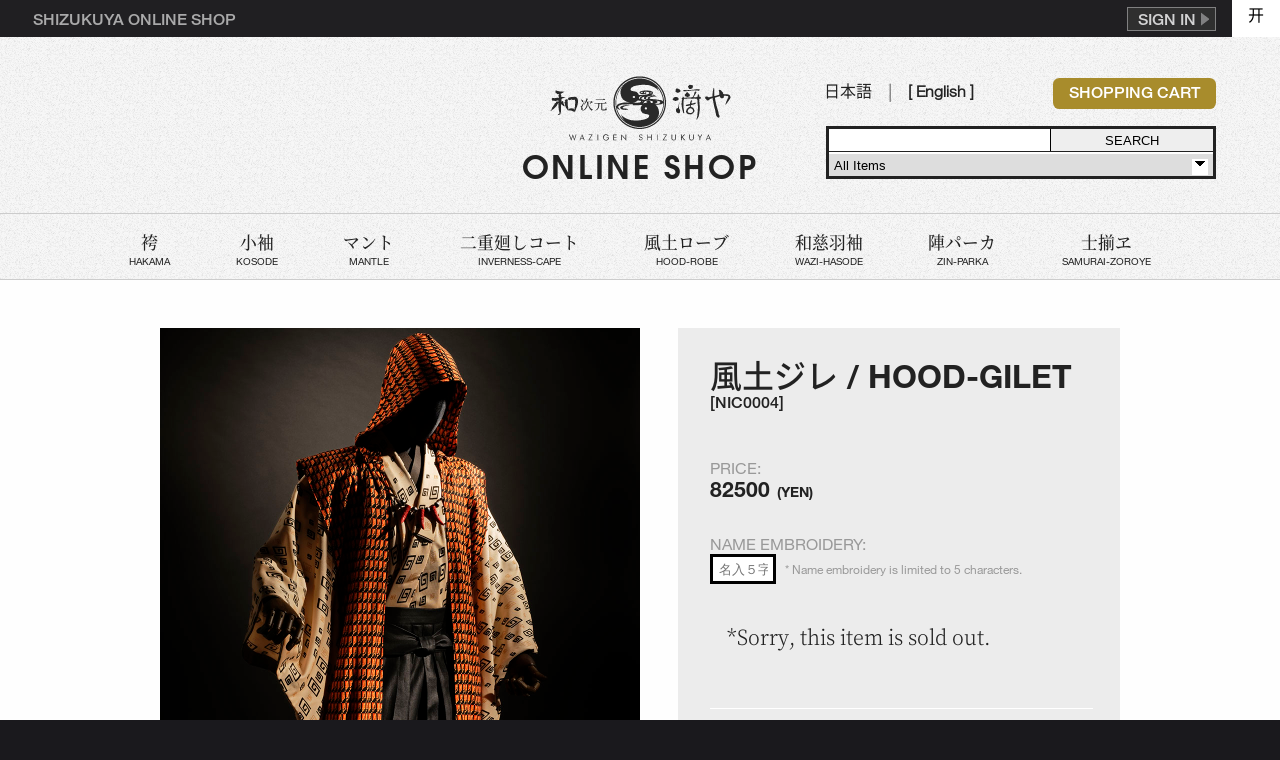

--- FILE ---
content_type: text/html; charset=UTF-8
request_url: https://shizukuya.shop/goods_en_JPY_338.html
body_size: 51761
content:

<!DOCTYPE html><html lang="en" xmlns:og="http://ogp.me/ns#" xmlns:fb="https://www.facebook.com/2008/fbml"><head><meta charset="UTF-8"><meta http-equiv="X-UA-Compatible" content="IE=edge">
	<meta name="viewport" content="width=device-width, initial-scale=1">
<!-- Google Tag Manager --><script>(function(w,d,s,l,i){w[l]=w[l]||[];w[l].push({'gtm.start':
new Date().getTime(),event:'gtm.js'});var f=d.getElementsByTagName(s)[0],
j=d.createElement(s),dl=l!='dataLayer'?'&l='+l:'';j.async=true;j.src=
'https://www.googletagmanager.com/gtm.js?id='+i+dl;f.parentNode.insertBefore(j,f);
})(window,document,'script','dataLayer','GTM-M4R6BD5');</script><!-- End Google Tag Manager -->
	<meta http-equiv="x-dns-prefetch-control" content="on">
	<link rel="dns-prefetch" href="//fast.fonts.net">
	<link rel="dns-prefetch" href="//ajax.googleapis.com">
	<link rel="dns-prefetch" href="//www.google-analytics.com">

	<link rel="canonical" href="//shizukuya.shop/goods_en_JPY_338.html">
	<meta property="og:url" content="//shizukuya.shop/goods_en_JPY_338.html">

	<title>風土ジレ / HOOD-GILET  [NIC0004] | WAZIGEN-SHIZUKUYA ONLINE-SHOP</title>

	<script src="https://use.typekit.net/uyv3gqz.js"></script>
	<script>try{Typekit.load({ async: true });}catch(e){}</script>
	<!--<script src="//fast.fonts.net/jsapi/6695e2de-8546-4979-9ada-cbf8c5b49d0e.js"></script>-->
	<link rel="stylesheet" href="//fast.fonts.net/cssapi/4268d391-3196-4ef1-8b89-302bb286c142.css">
	<link rel="stylesheet" href="//assets.shizukuya.com/css/om.css?v=0.0">
	<link rel="stylesheet" href="//assets.shizukuya.com/css/styles.css?v=0.5">
	<link rel="stylesheet" href="https://contents.multilingualcart.com/ori/50931/html_tpl/9/default.css">
	<script src="/js/cart.js"></script>

	<meta name="author" content="【和次元・滴や】">
	<meta name="copyright" content="&copy; 2005 - 2026 【和次元・滴や】">

	<meta property="op:markup_version" content="v1.0">
		<meta property="og:email" content="info@shizukuya.shop">
	<meta property="og:site_name" content="WAZIGEN SHIZUKUYA ONLINE SHOP">
	<meta property="og:image" content="https://contents.multilingualcart.com/ori/50931/goods_img/goods_338_2.jpg">
	<meta name="twitter:card" content="summary_large_image">
	<meta name="twitter:site" content="@wzgn_shizukuya">
	<meta name="twitter:creator" content="@wzgn_shizukuya">

	<meta property="og:phone_number" content="0752110897">
	<meta property="og:title" content="風土ジレ / HOOD-GILET  [NIC0004] | WAZIGEN-SHIZUKUYA ONLINE-SHOP">
	<meta property="og:type" content="article"><!-- > blog website article < -->

	<meta property="og:description" content="【和次元 滴や】は日本のシャレと自然な着心地、自由なスタイリングに こだわった『男のための 新しい日本の服』を いにしえの都・京都より発信し続けてまいります。">
	<meta name="description" content="【和次元 滴や】は日本のシャレと自然な着心地、自由なスタイリングに こだわった『男のための 新しい日本の服』を いにしえの都・京都より発信し続けてまいります。">

	<link rel="index" href="https://shizukuya.shop">
	<meta name="format-detection" content="telephone=no"><!--[if lt IE 9]><script src="https://oss.maxcdn.com/html5shiv/3.7.3/html5shiv.min.js"></script><script src="https://oss.maxcdn.com/respond/1.4.2/respond.min.js"></script><![endif]-->

	<link rel="shortcut icon" href="https://www.shizukuya.com/files/images/common/logo/favicon.ico">
	<link rel="apple-touch-icon" sizes="152x152" href="https://www.shizukuya.com/files/images/common/logo/152x152.png">
	<link rel="apple-touch-icon" sizes="192x192" href="https://www.shizukuya.com/files/images/common/logo/192x192.png">
	<link rel="apple-touch-icon" sizes="310x310" href="https://www.shizukuya.com/files/images/common/logo/310x310.png">
	<link rel="mask-icon" href="https://www.shizukuya.com/files/images/common/logo/mask-icon.svg" color="#1a191d">
	<meta name="application-name" content="【和次元・滴や】">

	<meta http-equiv="cleartype" content="on">
	<meta name="google" value="notranslate">
	<meta name="skype_toolbar" content="skype_toolbar_parser_compatible">
	<meta name="msapplication-tap-highlight" content="no">
	<meta name="theme-color" content="#1a191d">

</head><body id="index" class="lang-en" data-genre-id="" data-lang="en" data-goods-id="338">
<!-- Google Tag Manager (noscript) --><noscript><iframe src="https://www.googletagmanager.com/ns.html?id=GTM-M4R6BD5" height="0" width="0" style="display:none;visibility:hidden"></iframe></noscript><!-- End Google Tag Manager (noscript) -->
<aside class="om-wrap">
	<input type="radio" name="om" id="om-off" checked>
	<input type="radio" name="om" id="om-ck-a-on">
	<input type="radio" name="om" id="om-ck-b-on">
	<input type="radio" name="om" id="om-ck-c-on">
	<div class="om">
				<div class="om-page hover960">
			<div class="logo"><a href="https://shizukuya.shop" itemprop="url" title="WAZIGEN SHIZUKUYA ONLINE SHOP">
<svg id="logo-om-svg" xmlns="http://www.w3.org/2000/svg" width="192" height="70" viewBox="0 0 192 70" itemprop="logo" alt="logo"><defs><style>.b{fill:#fff}</style></defs><g style="isolation:isolate"><path class="b" d="M186.26 29.475c-.055-.118.036-.318-.082-.391.018-.137-.137-.173-.092-.282-.236-.146-.31-.492-.61-.592-.784-.992-2.032-.827-3.199-.9-.3-.128-.647-.01-.938-.11a10.234 10.234 0 0 1-2.014-.109c0-.092-.146-.136-.065-.237a.74.74 0 0 1-.063-.546l.046-.045-.064-.046c.064-.164-.082-.31 0-.5-.037-.173-.165-.246-.265-.392l.045-.045c-.017-.291-.3-.373-.355-.628-.154-.018-.181-.21-.346-.2l-.027-.237h-.128c-.137-.018-.073-.191-.237-.154l.065-.064c-.201-.037-.165-.337-.42-.291-.255-.028-.355-.346-.565-.456-.054-.172-.346 0-.328-.236a1.398 1.398 0 0 0-.356-.155c-.172-.209-.483-.118-.718-.282-.082.01-.065.128-.173.082-.128.291-.383 0-.547.136-.347.346.182.701.128 1.11.227.065.027.265.182.374a.374.374 0 0 0 .109.41c0 .063-.018.145.064.154-.028.064.073.173-.064.2.146.146-.1.391.036.519-.072.237-.018.4-.127.574l.064.045.027.691c.263.127.055.374.146.574-.018.11-.155.036-.192.155-1.085.218-2.123.664-3.217.936-.063.065-.127-.044-.172.065a6.868 6.868 0 0 1-1.158.218 1.16 1.16 0 0 1-.246-.828c.009-.155-.082-.237-.019-.391-.136-.282.047-.537-.045-.856.083-.355-.063-.728.045-1.074-.054-.164.02-.427-.027-.582.083-.09-.064-.191.046-.264a.122.122 0 0 1-.046-.11.845.845 0 0 0 0-.372c-.036-.182.092-.437-.018-.592.146-.327-.1-.837.045-1.22a3.559 3.559 0 0 1-.09-.937c-.219-.237-.082-.664-.373-.9-.165.117-.129.31-.193.464.092.09.01.227-.027.327a6.335 6.335 0 0 1-.127 1.374l-.064-.064a.652.652 0 0 1 .064-.51c-.1-.3.027-.727-.11-1-.063.173-.055.346-.11.546a1.638 1.638 0 0 0-.109.655c-.163.382-.118.846-.282 1.22-.046.218.009.391-.11.573.064.273-.036.61 0 .891a22.325 22.325 0 0 0-.31 3.523.256.256 0 0 0-.045.281c.028.128-.118.137-.127.283-.082.026-.164.1-.237.09-.091.137-.22.056-.328.083a9.05 9.05 0 0 1-1.249.31 4.995 4.995 0 0 1-.547.153c-.118-.163-.19.11-.31.02-.1.081-.264.017-.364.108-.337.046-.666-.072-.985 0a2.725 2.725 0 0 1-.902-.546c-.081.037-.09-.063-.081-.09-.21.062-.21-.283-.42-.128-.119-.155-.355-.073-.501-.091-.064-.019-.164-.082-.219 0a1.236 1.236 0 0 0-.392.045c-.091.21-.355.119-.437.328.01.191-.192.328-.329.464l.064.064c-.009.064-.09.072-.136.109-.055.082-.155.173-.082.282-.273.091-.036.337-.2.482.036.073.109.036.155.082a1.467 1.467 0 0 0 .391.51c.164.009.274.218.42.236l-.028.019c.045.109.192.054.137.2.21.063.127.228.219.346.182-.037.118.173.218.245.11.055.119.292.3.3-.008.046-.053.073-.063.11.247.09.456.346.72.309a1.327 1.327 0 0 0 1.295-.155l.045.046.127-.127-.045-.045c.2.009.255-.173.419-.247l.018.028c-.018-.137.137-.119.2-.173-.027-.128.147-.219.092-.374.274-.017.218-.418.547-.309.172-.29.501-.136.692-.346.447-.036.903-.372 1.34-.281.1-.22.438-.137.629-.155l-.046.045a19.377 19.377 0 0 1 .329 1.966 25.243 25.243 0 0 1 .62 3.012c.008.118.053.255.063.345a1.648 1.648 0 0 1 .127.656c.073.51.21 1.019.31 1.483a11.24 11.24 0 0 0 .437 1.665 18.52 18.52 0 0 1 .958 4.15c.2.883.3 1.92.592 2.811.018.183.09.22.09.374a2.934 2.934 0 0 0 .065.92.38.38 0 0 1 .155.308l.11.11-.046.037.063.063c.01.027-.009.036-.018.045.2.2.328.492.501.7.2.202.392.393.593.593.045-.11.1.017.156.017.044-.044-.029-.2.108-.154.055.154.31.055.3.264.21.173.201.546.439.7.064-.227-.11-.409-.065-.654.074-.2.1.109.2.018l.019-.146c.291-.063.21.328.42.346-.019-.164.11-.346.063-.528.073-.082.11-.227.236-.254a1.176 1.176 0 0 0 .028-.51c.082-.09-.182-.246-.045-.391a7.408 7.408 0 0 0-.592-1.393c.018-.1-.147-.136-.092-.245-.037-.128-.082-.32-.127-.474.027-.072-.119-.182-.045-.246-.01-.181-.156-.336-.128-.5a2.93 2.93 0 0 0-.137-.5c.082-.273-.163-.446-.11-.683-.291-1.037-.546-2.002-.874-3.03a18.515 18.515 0 0 0-.547-1.73 5.709 5.709 0 0 1-.173-.7c-.1-.046.027-.218-.11-.236a.629.629 0 0 0-.082-.391c.073-.265-.118-.429-.182-.638-.237-1.255-.474-2.275-.72-3.54l-.082-.127c-.018-.518-.319-1.046-.328-1.592-.1-.146-.01-.31-.136-.465.046-.427-.165-.837-.128-1.265l-.046-.045c-.045-.046-.009-.118.046-.146-.055-.09-.019-.246-.09-.309l.135-.154c.01-.101.246-.165.3-.265 1.478-.328 2.863-.992 4.375-1.283.1.046.364.055.264.237h.017l.027.5c.02.019.029.055.065.046l.018.172c.027.02.055.156.137.156l.018.172c.045.182.273.182.328.328.136-.036.1.154.173.154.11.165.355.165.437.31a2.938 2.938 0 0 1 .374-.064c.119-.337.383.1.593.019.218.154.4-.155.656-.11.273-.291.739-.291.81-.746.174-.027.092-.219.238-.255l-.11-.2c.155-.128-.064-.236.064-.373-.227-.219.173-.3-.036-.519a.58.58 0 0 1 .282-.155 15.78 15.78 0 0 1 3.063.22c.227.1.546.053.737.172.12.027.174.146.247.2.227.31.036.783 0 1.156-.393.627-.456 1.32-.876 1.938-.31.828-.81 1.62-1.12 2.476 0 .418-.301.764-.41 1.173a4.011 4.011 0 0 1-.247.937c-.11.119-.072.319-.172.42.036.08-.037.172-.046.263l.265-.09c.546-.529.837-1.203 1.403-1.748.464-.546.6-1.256 1.248-1.656.565-1.047 1.568-1.957 2.005-3.086.082-.272.118-.5.218-.764a1.7 1.7 0 0 0 .074-.473 2.828 2.828 0 0 0 .082-.528zM157.08 30.93c.12-.072-.053-.154 0-.218-.053-.118-.2-.181-.308-.245-.146-.01-.146-.228-.31-.191-.146-.264-.502-.128-.72-.292l-.019-.082c-.036-.045-.118 0-.154-.045a.348.348 0 0 0-.156-.282c.192-.137-.173-.164-.018-.328-.21 0-.054-.173-.136-.281.11-.338-.164-.556-.282-.856-.2-.264-.2-.565-.501-.81-.174-.019-.356-.246-.53-.045-.072.272-.373.518-.327.79.008.192-.11.247-.037.438-.091.2.082.491-.073.7.11.155-.09.274-.037.456.019.428-.41.227-.62.436-.072-.045-.19-.109-.254 0-.31.01-.592.055-.902.064-.274.164-.529.055-.83.091-.373-.063-.6.11-.966.018-.127-.072-.273.064-.392-.046-.036-.1-.036-.281.092-.3.2-.373.382-.755.61-1.119a11.105 11.105 0 0 0 .701-1.02.82.82 0 0 0 .128-.354 3.053 3.053 0 0 0 .328-.437c.128-.218.429-.318.529-.61.32-.163.073-.427.328-.655.292-.2 0-.4.155-.655-.119-.118-.119-.364-.31-.437a.976.976 0 0 0-.857-.109c-.245.01-.245.236-.364.373-.064.045-.046.155-.155.173-.027.3-.383.446-.282.746.072.137-.173.3.036.41-.073.291-.009.7-.22.965-.263.382-.427.81-.691 1.2a2.68 2.68 0 0 0 .5-.682c.047.082-.044.155-.044.246a8.037 8.037 0 0 0-.42.7c-.328.62-.638 1.53-1.485 1.502-.237.191-.547.082-.811.173-.856.082-1.548.127-2.469.136-.2-.017-.3.128-.483.045-.51.019-1.039.129-1.485.11a20.235 20.235 0 0 1-2.67.064.349.349 0 0 0-.22-.246 1.078 1.078 0 0 0-.829-.892c-.191.155-.155.483-.282.701-.11.082-.128.337-.265.482l-.018-.027c-.346.191-.847.164-1.048.573l.082-.027c.183.146.502.055.593.327-.073.092-.3-.009-.265.174a.568.568 0 0 0 .42.109.968.968 0 0 1-.064.682c.072.155-.146.246-.064.437-.128.054.055.155-.073.219.046.218-.173.436-.064.655a18.154 18.154 0 0 0-.155 3.84.269.269 0 0 1 0 .237 5.341 5.341 0 0 1 .074.727 6.704 6.704 0 0 0 .218 1.675 8.99 8.99 0 0 0 .283 1.492c0 .055.118.091.045.145.3.975.52 1.984.83 2.949.164.473.128 1.056.5 1.401.228-.026.611.182.657-.172 0-.41-.091-.828-.091-1.184a2.866 2.866 0 0 0 .027-.564c-.155-.455-.055-.928-.183-1.401a9.235 9.235 0 0 1-.346-2.075c-.154-.564-.054-1.146-.173-1.72a6.64 6.64 0 0 0-.045-1.4 5.018 5.018 0 0 0 .018-1.22c.01-.046.091-.1 0-.137.01-.646.109-1.292.091-1.938.046-.091.1-.237.046-.31a9.972 9.972 0 0 1 .264-1.438c-.092-.054.082-.081 0-.136a.704.704 0 0 0 .064-.364c.118-.045-.055-.118.064-.154a.363.363 0 0 1 .09-.328c.074.045.174 0 .238-.046 1.02-.1 2.04-.127 3.016-.155a16.896 16.896 0 0 1 2.187-.127c.42-.082 1.01.064 1.485-.045l.073.064.036-.046c.1.082.328-.027.31.182.283.227.564.018.892.036.083-.11.21-.054.265-.145a5.99 5.99 0 0 0 .984-.073.1.1 0 0 0 .137 0 12.575 12.575 0 0 1 1.942.109c.1-.118.19.045.309.027.283.037.629.082.92.128.219.045.283.246.365.419a.092.092 0 0 0 .027.154l-.109.064.082.045-.018.064c.164.028.045.2.064.3.082.119.036.3.09.4-.026.383.047.601.02.956a6.855 6.855 0 0 0 .135.828
c-.136.382.065.664.037 1.056.055.318.073.737.155 1.047-.036.281.073.563.064.873.055.482.09 1.028.137 1.547a1.74 1.74 0 0 1 0 .528c-.01.027.026.036.045.064-.019.573.009 1.083.037 1.61-.192 1.83-.147 3.795-.456 5.615h.127c-.054.036.027.137-.064.137l-.045-.074c-.018.028-.054.056-.037.092-.1.746-.328 1.537-.437 2.184a13.04 13.04 0 0 0 .437-1.593c.074-.1-.081-.237.065-.282a12.893 12.893 0 0 1-.393 2.111c-.027.064-.118.2 0 .219-.173.063-.045.236-.11.373l-.044-.064-.092.237c.137.173-.072.372-.063.573-.073.382-.274.71-.347 1.092a.862.862 0 0 0-.182.483c.182-.22.164-.602.437-.701l-.017-.028c.072-.045.072-.118.127-.173a3.266 3.266 0 0 1-.282.902c.082.017.1.09.09.172a3.202 3.202 0 0 1-.246.737l.328-.673.11-.018c.019-.046-.018-.055-.018-.091l.091-.019c.373-.536.392-1.21.738-1.747.027.1-.046.246-.018.346a17.128 17.128 0 0 0 1.066-1.965 26.92 26.92 0 0 0 .684-4.023c.036-.892.3-1.747.392-2.575a11.012 11.012 0 0 0 .018-1.547c.145-.227 0-.5.046-.764-.228-1.766-.165-3.622-.392-5.333a.784.784 0 0 0-.065-.364c.074-.218-.027-.346-.064-.573.01-.055.12-.11.02-.155-.02-.055.017-.09.063-.11-.119-.118-.055-.281-.019-.409a1.39 1.39 0 0 1-.045-.655c-.055-.182.045-.3.045-.464-.109-.119.119-.21.019-.3a1.049 1.049 0 0 1 .765-.264c.292.09.429-.192.702-.219-.055-.1.055-.2.109-.282-.173-.137-.09-.336-.237-.5zM136.304 43.352c-.2.019-.127-.2-.282-.264.064-.172-.164-.246-.246-.373.11-.145-.137-.1-.155-.237l.072-.063c-.026-.055-.081-.028-.108-.064 0-.027-.01-.054.017-.072-.054-.219-.318-.074-.373-.3-.173-.037-.128-.292-.237-.374l.018-.018c-.246-.328.12-.656-.064-1.01a6.398 6.398 0 0 0 .091-1.11c.092-.128 0-.273 0-.419.228-.282-.008-.564.129-.873-.055-.055.008-.119.018-.173a1.252 1.252 0 0 0 .027-.42c.155-.1.054-.272.082-.455.109-.109 0-.236.045-.327 0-.228.092-.446.092-.655.127-.328-.092-.628.108-.955a.09.09 0 0 0-.108-.046c-.155.018-.064.2-.092.264a3.628 3.628 0 0 0-.328 1.301c-.109.091-.064.219-.045.355-.2.073.045.246-.128.328.073.182-.137.336-.064.519-.1.491-.155.964-.282 1.464-.019.073.028.219-.046.283-.063.173-.054.3-.173.436.073.355-.41.62-.264.947-.146.127-.01.29-.173.41a.596.596 0 0 1-.264-.046c-.165.172-.301-.064-.466.045-.3.046-.41.264-.628.482a3.952 3.952 0 0 0-.31.656c.164.064-.046.118.027.218h.037c-.019.21.063.437-.146.592.119-.054.046.109.146.109a.237.237 0 0 1-.082.236c.009.11-.036.22.045.329-.11.1.055.2.064.308l-.046.046c-.036.09.092.018.092.109l-.11.11c.064.273.393.336.456.61l.018-.028c.046 0 .064.046.092.073-.065.273.336.318.419.545.245.146.464.201.693.364a1.576 1.576 0 0 0 1.011.2c.046.038.073.1.127.11.292-.164.712-.118.921-.437l-.019-.018.037-.045c-.082-.146.055-.31.137-.438.064-.163-.045-.308.127-.418a1.093 1.093 0 0 1 .137-.591c-.119-.283.055-.528.064-.765.018-.173-.21-.273-.11-.455zM132.695 33.479l.018.027c.165.091.292.018.438-.064.146.192.255-.018.438.018.145-.082.145-.245.218-.327a2.297 2.297 0 0 1 .155-.328c.1-.045.201-.145.283-.127.164-.145.246-.328.42-.437.063-.246.154-.573-.065-.746.091-.09-.1-.173.018-.237-.146-.09-.146-.163-.264-.29-.009-.137-.064-.201-.046-.329-.036-.108-.236-.181-.19-.3-.073-.182-.311-.145-.465-.245-.146-.2-.474-.046-.674-.173a.378.378 0 0 1-.31-.11c-.183.055-.365-.145-.548-.045-.09-.1-.155.018-.255-.036a.676.676 0 0 0-.62-.073c-.182-.1-.319.109-.474.073-.154.127-.29.254-.464.391-.265-.055-.41.227-.592.373-.11.382-.447.5-.611.846-.019.01-.028-.009-.045-.018-.165.11-.156.246-.256.391.073.037-.073.11.037.11l-.082.236c-.028.164.182.291.264.419a.06.06 0 0 1 0 .091l.11.127c.026.228.264.1.363.264.237-.036.42.182.639.191.227.155.52.045.674.264l.2-.045c.247.282.584.054.857.154l.082.046c.1-.046.292 0 .42-.046.109-.009.273.128.327-.045z"/><path class="b" d="M145.791 28.547a2.907 2.907 0 0 1 .11-.701c-.037-.073-.073-.182-.173-.191.127-.146-.164-.128-.064-.31h-.045c-.046-.155-.283-.218-.347-.373-.301.1-.21-.391-.529-.328-.018-.209-.291-.027-.328-.236-.3-.036-.182-.219-.392-.391-.009-.155-.155-.283-.136-.42l-.173-.063c.018-.164-.228-.19-.346-.281a.64.64 0 0 0-.639.017 1.958 1.958 0 0 0-.547.437l-.018-.018c-.2.064.028.328-.246.328.027.318-.437.51-.629.764a.29.29 0 0 1-.246.237c-.036.091-.136.155-.191.282-.192.027-.3.3-.355.437.027.19-.137.473-.037.7.046.137.164.355.11.437-.201.273.263.237.218.5.228.064.474.21.693.155.118-.036.219.137.355.128a1.103 1.103 0 0 0 .766.373 3.264 3.264 0 0 0 .984.045 5.492 5.492 0 0 1 .738-.31l.027.028a.66.66 0 0 1 .502-.2c.155-.018.182-.237.346-.155.082-.1.32-.063.264-.237.147 0 .183-.182.22-.263.072-.11-.11-.346.108-.391zM148.68 29.684c-.038.046-.12.082-.11.155a.376.376 0 0 0 .11-.155zM148.789 29.547l.09-.11h-.045c-.019.038-.064.065-.045.11zM149.29 28.747c-.028.009-.019.036-.019.064.027 0 .091-.046.046-.064zM149.381 28.61l-.028.027v.064l.028-.091zM149.462 28.547l.046-.064c-.018 0-.046-.01-.063.018-.01.018.009.027.017.046zM131.401 24.069c.073.036.037.137.137.128-.018.11-.164.218-.046.327.01.073.065.155-.045.182.027.082.146 0 .155.11.118.027.21.227.374.218-.055.19.2.082.191.254.192.01.292.219.483.219.055.182.21-.01.283.182a.511.511 0 0 1 .464.082c.2.127.438-.064.63.027.218-.236.582-.173.792-.373.474.037.702-.455 1.066-.655-.082-.21.274-.155.173-.355.21.01-.036-.21.138-.218l-.046-.036c.218-.137.018-.246.109-.401l-.063-.036c-.138-.073-.019-.201.045-.246-.045-.1-.255-.119-.183-.282-.045-.2-.063-.419-.3-.546-.037-.255-.438-.182-.42-.392-.054-.082-.127.064-.172-.045-.174.164-.201-.146-.393-.063a2.73 2.73 0 0 0-.5-.356c-.1.01-.192.01-.247-.082-.191.119-.383-.036-.565-.063-.238.036-.437-.191-.656.018-.255-.137-.51.09-.747.173-.065.09-.2.146-.192.264-.218.063-.063.209-.2.327.082.164-.21.246-.046.391l-.082.173c-.091.1-.027.264.019.328-.128.145.063.282 0 .419-.146.09-.037.21-.156.327zM151.13 22.495l.121-.013a.377.377 0 0 0-.12.013z"/><path class="b" d="M139.275 23.897a3.117 3.117 0 0 0 1.376.372c.174-.054.328.01.484-.072a4.988 4.988 0 0 0 1.047-.019c.11.082.283-.073.393.046a1.483 1.483 0 0 1 .546-.091c.1-.045.3.028.401-.082.32-.054.666 0 1.02-.073.065-.063.12-.01.183 0a22.697 22.697 0 0 1 2.532-.282c.046.018.073.073.11 0 1.002-.082 1.986-.19 2.998-.218.055.045.155-.082.219.027.319-.127.628.046.984-.027a10.713 10.713 0 0 1 1.686.109c.565-.119 1.048.41 1.613.219.264-.192.692-.129.829-.483 0-.064.11-.145.027-.19.302-.256-.282-.32-.173-.593a.296.296 0 0 0-.219-.155 36.446 36.446 0 0 0-4.08.097c.202.004.417.137.645.077.045 0 .118-.091.155 0a6.033 6.033 0 0 1 1.066.027c-.036.01-.063.055-.11.064-.445-.055-.874.109-1.33.018-.291.018-.61.164-.875.045a2.112 2.112 0 0 1-.793.064c-.11.191-.3-.082-.392.073-.319.01-.61.09-.956.082-1.896.118-3.927.446-5.868.419-.064 0-.136-.1-.191 0-.137-.028-.3.054-.392-.064l-.047.064a.351.351 0 0 1-.263-.064v.018c.018-.009.027.009.045.018-.127.127-.336-.073-.528.028-.082-.164-.328.035-.483-.091-.11.027-.32.045-.437.063a.666.666 0 0 0-.693.291 7.142 7.142 0 0 0-.702.3c.055.055.119-.008.173-.017z"/><path class="b" d="M142.793 23.15a14.12 14.12 0 0 0-1.53 0 10.875 10.875 0 0 0 1.53 0zM143.148 23.105a2.413 2.413 0 0 0-.282.027.374.374 0 0 0 .282-.027zM141.153 23.132l-.656-.027c.182.046.419.018.655.046zM149.991 22.559l-.018-.019c-.09.055-.255-.018-.31.064.11-.009.246.037.328-.045zM150.147 22.586l-.064-.027.018.027h.046zM150.365 22.522c-.028 0-.073-.027-.091.018.018.037.1.027.09-.018zM151.085 22.495a3.656 3.656 0 0 0-.638.045 3.656 3.656 0 0 0 .638-.045zM144.15 20.047c-.017.118.12.054.156.137l-.064.127a2.417 2.417 0 0 1 .283.828c.291.082.127.337.328.482.19.036.082.21.219.283l.018-.018a.103.103 0 0 1 .109.045c-.018.2.328-.01.355.236.283-.063.447.21.738.11.073-.127.219.072.246-.11.082-.082.218-.036.3 0a1.405 1.405 0 0 0 .638-.218c.155-.292.474-.337.72-.454.063-.11.319-.119.245-.283.019-.009.029.01.038.019l.419-.502
c.064-.127.082-.336.2-.372.046-.073-.118-.237.064-.264 0-.082-.155-.064-.064-.155l-.046-.036c0-.028-.009-.055.019-.074l-.127-.127.045-.045c-.01-.164.054-.246.018-.437.328-.064-.036-.237.11-.41-.074-.1-.146-.035-.237-.027-.055-.027 0-.055 0-.081a2.27 2.27 0 0 0-.575-.246c-.145-.119-.283-.227-.455-.155l-.11-.11c-.164.119-.337-.127-.483-.036-.155-.072-.419-.036-.547-.2-.163.064-.272-.21-.418-.018-.272-.218-.527.118-.783.218l.018.019c-.155-.037-.155.145-.237.218-.21.064-.182.31-.373.373-.064.328-.456.4-.593.7-.09.165-.054.283-.219.41.11.027.083.11.046.173zM152.102 35.683l-.255.003-.257.066-.118.12-.342-.128-.219-.06-.32.064-.457.23-.238.003-.441.246-.287.033-.58.16-.371.123-.237-.028-.383.086c-.078-.048-.159-.141-.124-.21-.073-.055.063-.119-.046-.154 0-.02.019-.037.027-.046-.036-.083-.017-.22-.063-.31.118-.4.1-.746.192-1.11.072-.2.126-.446.391-.436.191-.092.146-.283.2-.438-.118-.1-.118-.245-.218-.346a1.063 1.063 0 0 0-.638-.372c-.255-.055-.42.164-.502.391-.072.082-.027.19-.154.236.008.037-.019.073.027.091-.019.018-.054.037-.046.064-.08.137-.053.291-.172.437l.046.045c-.046.146-.119.246-.073.373l-.036.046a6.644 6.644 0 0 1-.3 1.242 2.231 2.231 0 0 1 .039.404v.433l-1.184.261-1.01.182-.832.147-.264.193-.302.016-.324.11-.322.078-.242.4.085.194.226.234.038.193.054.176.41.037.303-.032.417-.073.367-.045.562-.129.643-.141.381-.108.379-.17.193-.037.284.015.106-.02a.85.85 0 0 0 .028.08c.046.1 0 .191.046.264l-.046.046c.064.054.019.181 0 .263.128.164-.045.31-.063.437l-.484.218-.027-.026a6.766 6.766 0 0 0-2.551 2.137c-.073.1-.01.246-.155.31a3.53 3.53 0 0 1-.264.673c.09.228-.037.337-.174.528.055.146-.127.219.019.328a.713.713 0 0 0-.155.546 1.73 1.73 0 0 0-.082.327c-.018.265.127.274.082.547.21.127.163.345.219.545.1.082.072.246.218.265a1.374 1.374 0 0 0 .766.7 1.222 1.222 0 0 0 .51.364c.019.137.182.01.237.11.01.027-.01.036-.018.045.063.082.118.036.191.027.583.52 1.33.264 2.078.391a3.477 3.477 0 0 0 2.514-.964c.036-.146.228-.21.355-.3.2-.292.474-.583.72-.874.046-.2.3-.273.237-.482.283-.246.273-.6.42-.901l-.046-.037a1.465 1.465 0 0 0-.329-.947 3.177 3.177 0 0 0-1.093-2.074 7.953 7.953 0 0 1-.72-.391c-.383-.1-.684-.21-1.075-.3-.256-.183-.146-.51-.174-.747l-.045-.045c.08-.453-.056-.838.04-1.278l.22-.052.516-.148.247-.192.45-.088.978-.203.76-.294.358-.14.204.042.433-.313.056-.264.124-.247.408-.2.305-.08-.007-.174zm-3.117 7.169c-.082.173.137.3.064.482.073.091-.045.164.019.282 0 .173-.092.337 0 .518l-.064.074c.027.09-.11.218-.064.327l-.064.064.018.019c-.254.336-.419.727-.829.918-.255.246-.665.227-.966.437-.055-.046-.136-.01-.191.046-.183-.037-.382.063-.574.017-.118.173-.273-.045-.409.028-.265-.073-.602-.118-.875-.219a2.574 2.574 0 0 0-.528-.245.6.6 0 0 0-.329-.282c-.018-.146-.172-.2-.237-.31.028-.11-.136-.218-.11-.327-.08-.182-.218-.392-.136-.583l-.036-.045c.018-.082.036-.246.063-.328.01-.063-.036-.164.046-.2l-.046-.046c.164-.027.083-.218.11-.346.583-.846 1.267-2.128 2.533-1.983a3.688 3.688 0 0 1 .592.11 3.454 3.454 0 0 1 2.013 1.592zM6.441 42.879c-.174.18-.258.34-.408.516-.082.201-.15.417-.248.613a.238.238 0 0 1-.143.06l.247.001c.128.015.012-.371.099-.51 0-.041.166.21.167.128.045-.132.043-.3.127-.36-.001-.082.254.147.253.064.042-.135.03-.623-.094-.512zm27.055-11.253a3.33 3.33 0 0 0-3.429-1.807c-1.167.057-2.152.3-3.237.259a12.474 12.474 0 0 0-2.48.656 2.124 2.124 0 0 0-.126 1.886c.748 1.05 1.231.317 2.576.544-.921-.077.378-.88 1.33-.401 1.304.71 2.645-.402 2.814.098.017.083.066.056.131.214a10.995 10.995 0 0 1-.023 5.004 6.7 6.7 0 0 0 .021 1.62 5.692 5.692 0 0 1-.394.974 4.131 4.131 0 0 0-.155 1.255c.085-.426.107-.744.203-1.208.076-.311.305.328.32.55.037.108-.326.14-.29.246a1.828 1.828 0 0 0 .022.63c.035.107-.247 0-.23.053a.911.911 0 0 0 .082.39 1.03 1.03 0 0 1-.328-.473c.22.443-.367.623-.524-.13-.316-1.223-1.049-.34-1.516-.625-.128-.074-.27-.029-.418-.046-.781-.357-1.452.173-2.201.159-.204.02-.344.316-.493.484-.114.063-.256-.071-.353-.061a.629.629 0 0 0-.387.28 4.257 4.257 0 0 1 .383-.22c.102-.03-.036.391-.097.482-.023.07-.102-.258-.125-.187-.064.007-.11.147-.172.238-.023.07-.048-.23-.06-.195a.366.366 0 0 0-.07.147c-.037-.004-.063-.011-.045-.036a.325.325 0 0 0 .088-.09l-.014-.123-.033-.037h-.002a.145.145 0 0 0-.121.028.228.228 0 0 0 .066-.086.2.2 0 0 1-.028-.044.395.395 0 0 0 .03.031c-.002.005 0 .01-.002.013l.045.045v.002l.012.01.031.014-.027-.284-.04-.05c-.056-.056-.112-.111.019-.188l-.004-.051-.024.016.023-.025-.017-.216-.034-.428c-.048-.944-.315-1.754-.43-2.712a7.911 7.911 0 0 1-.014-1.547c.087-1.018-.514-1.773 0-2.881.18-.417-.103-1.044-.209-1.382-.59-.362-1.808.13-1.874.17-1.017.516-.367.622-.868 1.366.272-.491.752.147.113.705-.98.827.104 1.425.006 2.177a2.085 2.085 0 0 0 .105.571c-.094 1.165.65 2.011.864 3.127.084.29.422.47.634.673.097.165.004.393.043.537a1.152 1.152 0 0 0 .395.55c-.11-.196-.228-.329-.334-.55-.06-.152.403.01.513.092.077.028-.229.181-.152.208.027.096.18.15.29.233.077.027-.217.097-.18.11a.6.6 0 0 0 .265.124 1.07 1.07 0 0 1-.087.05c-.1.126-.198.273-.307.386-.031.016-.062-.006-.093-.025l.13.132c.063.08.115-.308.2-.379.011-.034.027.267.051.199.062-.088.112-.23.175-.235.013-.039.04.044.066.114l-.041.107a.175.175 0 0 0 .01.12l.093.06c.009.005.017.012.025.019-.016.02-.033.042-.05.061l.005.027c.075-.037.153-.016.248.16a.185.185 0 0 1-.03-.119c.017.013.035.024.05.037l.018.06c-.062.091-.126.182-.208-.03l-.037.106a.71.71 0 0 1-.041-.214l-.044.028a1.623 1.623 0 0 0 .16.33 2.477 2.477 0 0 1 .453-.02c.016.016.036.032.052.047l.025-.009a.358.358 0 0 1-.013-.036c.017.002.034 0 .051.002.009-.06.013-.128.034-.095a.41.41 0 0 0 .046.092c-.037.013-.08.025-.118.037l.04.065a.715.715 0 0 0 .11-.088l.056.007.026-.026v-.002a.148.148 0 0 0 .003-.066l.01-.012a.141.141 0 0 0 .028.035.102.102 0 0 1 .031-.02.24.24 0 0 0-.023.023l-.008-.003-.033.035-.008.01-.01.028.184.025.036-.028c.04-.044.079-.088.12.054l.033.006-.009-.026.015.027.14.025.279.05c.613.132 1.149.05 1.765.145a3.673 3.673 0 0 1 .951.343c.558.35 1.157-.047 1.5.786a.386.386 0 0 0 .457.21 4.55 4.55 0 0 0 .469-.758 9.9 9.9 0 0 1-.031.634l.027.005a.968.968 0 0 1 .435-.609c-.101.077-.175.034-.146-.087l.175-.034c.001.23.002.463-.275.573l.043.165c-.065.048-.152.009-.232-.008l-.032.14a1.678 1.678 0 0 0 .476-.259 49.2 49.2 0 0 1 .646-1.63c-.041-.06-.095-.111-.042-.154a.405.405 0 0 0 .146-.09l.095-.226.006-.09V42.7c-.018-.055-.066-.058-.117-.045l-.132.045c.03-.006.081-.033.132-.045l.124-.097a.74.74 0 0 1 .017-.103 1.329 1.329 0 0 0-.006.08c-.004.007-.006.016-.011.022l-.005.114v.003l-.002.028.013.047.222-.518.015-.119c.005-.14.008-.282.173-.317l.04-.092-.031.01.038-.027.167-.395.322-.785a17.756 17.756 0 0 0 1.29-5.439 7.518 7.518 0 0 0-.389-3.44zm-9.503 9.53c-.07-.051-.04-.149.084-.254.146.05.046.153-.084.254zm1.087 2.252c.038-.058.099-.01.158.132-.044.132-.103.014-.158-.132zm7.187-2.679a.426.426 0 0 1 .27-.386c.074.203-.089.308-.27.386zM20.35 38.336a.485.485 0 0 0 .062-.092l-.023-.052h-.032a.314.314 0 0 0-.096.081l.045-.078a.069.069 0 0 1-.028-.006.207.207 0 0 0 .027 0l.001.006.04-.002h.002l.01-.001.027-.01-.05-.124-.035-.004c-.05.003-.101.006-.002-.103l-.008-.023-.017.02.016-.024-.033-.098-.063-.194a9.977 9.977 0 0 0-.566-1.123 2.417 2.417 0 0 1-.14-.767c-.015-.559-.58-.599-.289-1.427.093-.302-.22-.446-.35-.55a4.765 4.765 0 0 0-1.347 1.003c.01-.885-.058-1.752-.066-2.656.295-.114.515-.425.748-.603.197-.088.447.017.614-.014a1.466 1.466 0 0 0 .674-.367c-.238.1-.403.212-.667.306-.179.051.058-.403.168-.51.042-.075.178.24.219.163.113-.02.196-.173.306-.28.042-.076.08.224.1.186.155-.095.234-.48.353-.41l.242.116a.233.233 0 0 0 .14.006l.083-.084a4.588 4.588 0 0 1 .685-.529l-.005-.026a.397.397 0 0 1-.441-.142
c.07.06.067.145-.004.17l-.069-.145c.12-.096.245-.193.38.013l.076-.109c.042.038.046.133.058.213l.083-.032a1.286 1.286 0 0 0-.268-.32 8.925 8.925 0 0 1-1.05.063c-.02.06-.03.13-.068.098a.334.334 0 0 0-.093-.1l-.149-.002-.049.028v.002a.125.125 0 0 0 .014.124.217.217 0 0 0-.09-.07.284.284 0 0 1-.056.027.559.559 0 0 0 .042-.028h.014l.076-.055.02-.03-.338.016-.066.037c-.074.054-.147.108-.22-.027l-.06.002.015.024-.027-.023-.258.007-.516.015a7.512 7.512 0 0 0-.451.023 8.513 8.513 0 0 0-.659-3.094 1.232 1.232 0 0 0-.237-.21 4.3 4.3 0 0 1 .95-.152c.242-.027.426-.327.611-.499.142-.066.316.065.436.052a.807.807 0 0 0 .478-.29c-.167.073-.284.166-.472.23-.127.032.045-.392.12-.485.028-.07.125.255.153.184.08-.008.136-.15.21-.243.028-.07.062.23.076.193.108-.086.146-.483.23-.412l.174.112a.117.117 0 0 0 .097.004l.053-.085a3.95 3.95 0 0 1 .419-.536l-.007-.027c-.089.045-.185.032-.308-.134.051.06.058.143.012.168l-.058-.143c.071-.097.142-.194.253.008l.038-.108a.603.603 0 0 1 .063.209l.052-.032a1.545 1.545 0 0 0-.213-.313 3.722 3.722 0 0 1-.677.073c-.009.06-.012.13-.039.098a.338.338 0 0 0-.065-.098l-.096-.001-.03.028v.002a.185.185 0 0 0 .013.124l-.061-.076a.113.113 0 0 1-.038.021.274.274 0 0 0 .028-.024l.01.003.037-.04h.002l.009-.01.012-.03-.222-.015-.042.029c-.047.045-.095.09-.145-.052l-.04-.005.011.026-.018-.027-.168-.022-.334-.044c-.73-.126-1.374-.006-2.123-.102a5.414 5.414 0 0 1-1.185-.317c-.764-.298-1.43.138-2.229-.589-.304-.252-.838-.084-1.118-.04a3.238 3.238 0 0 0-.083 1.871c.281 1.09.437.47.942 1.096-.34-.353.206-.72.549.02.5 1.127 1.086.186 1.658.439.144.065.288.004.455.016a1.713 1.713 0 0 0 .218.064 2.43 2.43 0 0 0-.273.21c-.864.904-.162 1.181-.472 2.432.166-.511.58.217.411.973-.061.01-.122.021-.185.03a12.64 12.64 0 0 1-1.842.116c-1.21-.006-2.115.66-3.409.222a3.115 3.115 0 0 0-1.61.276c-.44.613.083 1.819.13 1.883.57 1 .722.339 1.596.804-.581-.251.2-.758.843-.159.958.928 1.694-.216 2.565-.17a2.897 2.897 0 0 0 .668-.148 3.52 3.52 0 0 0 .701-.061 10.816 10.816 0 0 1 .19 1.342 2.701 2.701 0 0 0-1.642-.258c-1.147.18-.542.501-1.302.975.447-.34.632.458-.19.647-1.252.198-.586 1.156-1.154 1.644-.138.111-.15.292-.267.447-.795.663-.916 1.673-1.72 2.422-.197.204-.162.586-.238.867-.097.162-.34.188-.446.287a1.238 1.238 0 0 0-.316.593c.128-.185.202-.341.345-.539.102-.124.183.365.151.498.009.081-.267-.123-.257-.043-.076.066-.059.228-.087.364.007.082-.181-.153-.178-.113-.065.149.086.52-.043.515l-.245.016a.186.186 0 0 0-.108.06l-.019.111a3.378 3.378 0 0 1-.243.757l.019.02a.346.346 0 0 1 .419-.078c-.087-.02-.13-.091-.088-.144l.13.09c-.04.137-.085.272-.3.159v.125c-.054-.013-.108-.09-.161-.152l-.048.063a1.378 1.378 0 0 0 .38.15c.263-.195.508-.38.765-.54-.018-.06-.048-.122-.002-.114a.322.322 0 0 0 .124.04l.111-.07.021-.049v-.001a.138.138 0 0 0-.078-.098l-.104-.055c.022.014.065.03.104.055l.108.02a.22.22 0 0 1 .03-.049.443.443 0 0 0-.017.043c-.005.001-.008.005-.013.006l-.024.063-.006.017v.035l.258-.162.032-.06c.028-.077.057-.154.187-.073l.047-.028-.025-.014.034.008.197-.122.386-.255a12.089 12.089 0 0 0 2.19-2.058c.398-.427.803-.833 1.223-1.248.84-.862.825-1.949 1.846-2.888a.981.981 0 0 0 .175-.278c.002.065.004.128.003.194-.406 2.178.158 4.622.312 6.876a6.544 6.544 0 0 0 .512 1.6 2.792 2.792 0 0 1-.144.926 4.358 4.358 0 0 0-.01.842 2.969 2.969 0 0 0 .065-.811c.027-.248.35.217.405.438.047.097-.318.085-.27.16a4.158 4.158 0 0 0 .021.443c.022.092-.214-.096-.2-.055-.04.15.08.554-.092.578-.13.013-.241.017-.345.02l-.181.062-.11.109a3.452 3.452 0 0 1-1.074.696l.009.025a1.018 1.018 0 0 1 .772.064c-.126-.049-.127-.132-.006-.17l.126.119a.508.508 0 0 1-.656.067l-.128.123c-.076-.03-.084-.125-.108-.203l-.142.044a1.563 1.563 0 0 0 .476.275 5.49 5.49 0 0 0 1.794-.543c.011-.071.003-.14.067-.154a.366.366 0 0 0 .175-.01l.217-.17.056-.081v-.003c.013-.057-.034-.077-.089-.086a.242.242 0 0 0 .15-.06.868.868 0 0 1 .047-.103l-.03.083c-.006.006-.011.015-.018.02l-.06.148-.014.05a4.187 4.187 0 0 0 .405-.495.32.32 0 0 0 .035-.13c.016-.16.026-.306.198-.35l.048-.106-.034.014.042-.033.126-.456a6.079 6.079 0 0 0 .16-.918c.2-2.003-.093-3.767-.055-5.762.053-.6.12-1.235.197-1.868.028.05.082.085.112.145.019.623.683.651.948 1.097.09.102.38.01.571-.002.094.03.04.193.084.245.07.079.21.08.369.061a2.62 2.62 0 0 1-.32-.094c-.061-.044.327-.213.423-.23.065-.03-.168.213-.103.184.03.034.159-.022.255-.04.065-.029-.166.165-.134.151.095.006.422-.206.387-.12l-.047.156c-.001.025 0 .047.02.053l.082-.021a3.306 3.306 0 0 1 .536-.09l.02-.019c-.059-.021-.072-.08.03-.241-.034.062-.1.114-.132.104l.1-.114c.097-.018.194-.037.058.14l.097-.043a1.018 1.018 0 0 1-.153.154l.039.01a2.149 2.149 0 0 0 .2-.295 1.254 1.254 0 0 1-.231-.319c-.051.03-.108.07-.09.037zm-2.069-8.304c-.07.067-.181.033-.292-.096.077-.143.189-.038.292.096zm.084-5.595c-.046.058-.12.012-.189-.129.053-.133.123-.016.189.129zM8.85 42.423c.016-.089.12-.112.276-.058.02.156-.123.122-.276.058zm7.97 2.956a.483.483 0 0 1 .172-.475c.118.19-.014.35-.172.475zm3.229-7.533c-.06.012-.045-.053.046-.171.122-.053.05.051-.046.171zM40.775 33.83c-.042.099-.154.392-1.176 3.02-.182.489-1.204 2.585-1.344 3.032a1.65 1.65 0 0 0-.056.364 2.525 2.525 0 0 0 .294.964 2.237 2.237 0 0 1 .238.978c0 .643-.378.769-.658.769-.727 0-.727-.74-.727-1.384 0-1.062 0-1.355-.28-1.677a4.858 4.858 0 0 0-.686-.447v-.07a1.63 1.63 0 0 0 1.33-.587c.643-.81 2.77-4.64 2.953-5.017zm-4.031-1.467c1.357.294 2.645 1.119 2.645 2.04a.633.633 0 0 1-.602.672c-.378 0-.476-.21-.811-.937a5.36 5.36 0 0 0-1.26-1.705zm12.47 10.468c-.854.252-1.162.335-1.525 1.02a8.323 8.323 0 0 1-2.66-3.27c-.616-1.314-.686-1.999-1.021-5.045-.28 2.725-.462 4.584-2.17 6.359a7.994 7.994 0 0 1-3.75 2.096l-.043-.098c2.744-1.453 4.913-3.606 5.123-8.762h-.882a10.427 10.427 0 0 1-2.477 3.116l-.112-.084c1.19-1.495 2.897-5.52 2.855-6.89l1.386.657c.126.056.182.112.182.21 0 .154-.07.168-.63.35a17.988 17.988 0 0 1-1.022 2.305h4.199l.476-.489a.22.22 0 0 1 .182-.098.289.289 0 0 1 .196.098l.951.839a.287.287 0 0 1 .112.21c0 .279-.434.32-.825.348-.182.168-1.652 1.3-2.058 1.594l-.084-.056a21.048 21.048 0 0 0 1.05-2.11h-2.408c.196 5.073 3.388 7.267 4.955 7.63zM62.354 43.013c-.517.433-1.427.42-2.757.42-1.82 0-2.337 0-2.337-1.23v-5.787H54.63l.896.336c.083.028.21.084.21.195 0 .14-.21.252-.504.42-.126 2.683-.322 5.562-4.745 6.512l-.014-.098c3.345-1.537 3.681-3.661 3.681-6.54a3.097 3.097 0 0 0-.084-.825h-1.903a9.942 9.942 0 0 0-1.652.126l-.28-.559c.924.07 1.89.098 2.156.098h8.145l.616-.839c.056-.07.14-.167.21-.167.098 0 .14.042.266.153l.923.825c.098.084.14.14.14.21 0 .125-.112.153-.21.153h-4.17c0 .88-.014 4.766-.014 5.548 0 .504.056.504 1.4.504.923 0 1.497 0 1.763-.434a8.56 8.56 0 0 0 .602-2.18h.112a6.04 6.04 0 0 0 .377 2.11c.14.126.238.224.238.322a1.13 1.13 0 0 1-.434.727zm-1.301-10.02h-7.474a9.977 9.977 0 0 0-1.651.125l-.266-.559c.951.084 1.945.098 2.141.098h5.374l.532-.685c.07-.098.14-.182.21-.182.084 0 .14.028.266.126l.938.713c.042.042.14.112.14.223 0 .126-.112.14-.21.14zM85.209 38.154c-1.465.54-3.296.49-4.76 1.2-.61.392-1.66.589-1.684 1.47.293.466.83.515 1.294.637a9.649 9.649 0 0 1 3.856.563c.073.123.147.221.073.368a7.486 7.486 0 0 1-2.49.417c-1.61-.148-3.343.024-4.612-.956a1.763 1.763 0 0 1-.488-1.984c1.39-1.519 3.612-1.347 5.467-1.715 1.098-.073 2.172-.563 3.27-.22.098.049.074.147.074.22zM104.82 26.29v-.036c-.014-.008-.022.007-.029.014.007.007.015.022.03.022zm15.225 9.46a24.29 24.29 0 1 1-24.29-24.256 24.272 24.272 0 0 1 24.29 24.255zM86.53 22.638a1.581 1.581 0 0 0 .964 1.173c1.2.502 2.614.334 3.835.792a6.544 6.544 0 0 1 1.358.54 2.236 2.236 0 0 1 .502.392 6.786 6.786 0 0 1 1.604 2.207.206.206 0 0 1 .044.135 3.045 3.045 0 0 1 .122.324l.16-.042
c2.172-.147 4.271-.514 6.443-.539 1.294-.22 2.685-.245 3.71-1.126a1.17 1.17 0 0 0-.049-1.03 3.307 3.307 0 0 0-1.83-.637 11.176 11.176 0 0 0-2.418-.146 1.965 1.965 0 0 0-.928.465c-.048.27-.341.515-.122.809.391-.025.806.171 1.172-.074-.098-.171-.244-.416-.073-.612a.647.647 0 0 1 .756-.197c.22.197.537.442.537.784-.098.221-.293.368-.39.588-.781.71-1.88.343-2.88.441a5.239 5.239 0 0 1-3.295-.686 1.065 1.065 0 0 1-.317-1.004 1.912 1.912 0 0 1 1.61-1.176l1.855-.44a1.044 1.044 0 0 0 .879-.172 21.56 21.56 0 0 1 2.807-.05 13.635 13.635 0 0 1 5.542.956 1.636 1.636 0 0 1 .78 1.176c0 .882-.902 1.494-1.537 1.984a12.691 12.691 0 0 1 3.734.441c.074.05.147.147.074.22-1.342.344-2.856.123-4.174.466a8.096 8.096 0 0 0-3.563.833c-.757.343-1.636.98-1.587 1.91a.56.56 0 0 0 .44.368 6.856 6.856 0 0 0 1.732.196 1.346 1.346 0 0 1-.292-1.397 3.858 3.858 0 0 1 2.22-1.273c2.1-.54 4.54-.955 6.688-.22.098.048.024.146.049.22l-.098.073a17.757 17.757 0 0 0-5.809.686 1.655 1.655 0 0 0-1.122.931c.22.637.951.76 1.537.857 1.88.172 3.93.245 5.76.49l.245.123 3.49.49c.732.318 1.708.294 2.22 1.127a5.126 5.126 0 0 1 .356.719 23.404 23.404 0 0 0-6.556-15.283 17.951 17.951 0 0 1 1.064 1.87 14.064 14.064 0 0 1 .54 1.378l.066.057c.021.24.245.482.197.738-.005.074.053.185-.052.215-.124-.052-.066-.204-.179-.268-.375-.984-1.537-1.73-2.299-2.376l-.06-.005c.023-.012.01-.032.008-.053-.122-.02-.22-.19-.353-.21l.01-.011c-.088-.066-.225-.127-.267-.197-.061-.015-.157-.028-.175-.09-.055.048-.042-.079-.097-.022a5.21 5.21 0 0 0-.582-.378c0-.011 0-.011.01-.022l-.026-.02c-.02.045-.071-.003-.095-.001.008-.043-.1-.044-.09-.086a.679.679 0 0 1-.188-.089l.011-.011-.025-.019-.021.034c-.058-.11-.175-.09-.261-.124-.135-.166-.394-.133-.553-.318l-.133-.02.01-.011a2.933 2.933 0 0 1-.36-.167 4.664 4.664 0 0 0-.84-.345l-.022.023c-.19-.12-.449-.086-.626-.196a.813.813 0 0 0-.23-.063c-.248-.093-.595-.241-.863-.312-.103.041-.174-.078-.268-.06a2.648 2.648 0 0 0-.671-.181 3.664 3.664 0 0 1-.495-.082c-.42-.026-.806-.086-1.239-.13a.128.128 0 0 1-.17-.038c-.056.036-.155-.007-.223.03a2.367 2.367 0 0 1-.84-.061l-.106.01c-.06-.016-.169-.028-.253-.041-.048.004-.123-.042-.18-.005-.35-.063-.837-.041-1.185-.073l-.021.023c-.174-.068-.369.012-.54-.046-.236.031-.539-.026-.799-.002-.62-.008-1.219.077-1.888.053-.18.11-.36-.02-.555.05a48.735 48.735 0 0 0-4.987.854l-.014-.02a10.59 10.59 0 0 0-3.667 1.586 3.279 3.279 0 0 0-1.603 2.42zm19.938 4.125a3.798 3.798 0 0 0 1.147-.637.659.659 0 0 0 .025-.637 2.377 2.377 0 0 0-1.294-.514c0 .146.171.195.22.318a1.567 1.567 0 0 1-.098 1.47zm-7.836-1.936a2.923 2.923 0 0 0-1.83.441c-.074.123-.22.221-.172.393a4.41 4.41 0 0 0 2.1.318 1.877 1.877 0 0 1-.098-1.152zM87.26 35.773c-.082.011-.164.018-.244.024a45.198 45.198 0 0 0 8.59-.338c.463-.22 1.17-.416 1.268-1.053a.58.58 0 0 0-.317-.49c-1.012-.157-2.036-.376-3.046-.543a12.836 12.836 0 0 1-1.893 1.476 8.337 8.337 0 0 1-2.356.809 12.847 12.847 0 0 1-2.002.115zm2.647-4.682a1.078 1.078 0 1 0-1.08-1.078 1.079 1.079 0 0 0 1.08 1.078zm8.773-2.294a4.654 4.654 0 0 0-3.565 1.507 4.054 4.054 0 0 1-.15.683 1.658 1.658 0 0 0 .079.504 1.477 1.477 0 0 0 1.074.613c-.244-.123-.22-.466-.318-.71.098-1.495 1.83-2.156 2.88-2.597zm6.565 19.923a1.58 1.58 0 0 0-.964-1.173c-1.2-.501-2.614-.334-3.835-.791a6.534 6.534 0 0 1-1.358-.54 2.238 2.238 0 0 1-.502-.393 6.786 6.786 0 0 1-1.604-2.207.207.207 0 0 1-.044-.134 5.131 5.131 0 0 1 1.482-5.645 48.956 48.956 0 0 0-4.304.39c-1.122-.244-2.294.148-3.49.05-.66-.196-1.928.587-2.001-.564l.537-.465c-3.075-.27-5.785.514-8.958.245a9.508 9.508 0 0 0-5.003 1.249c-.293.343-.854.588-.928 1.102-.122 1.2.976 2.034 1.757 2.744.05.049.025.122.025.171-.415.172-.806-.122-1.22-.171a2.705 2.705 0 0 1-1.88-1.396 3.107 3.107 0 0 1 .342-3.21 6.032 6.032 0 0 1 3.441-1.567c.952-.392 2.148-.245 3.1-.564 2.124-.024 4.052-.244 6.273-.097h.018a3.29 3.29 0 0 1-.318-.072 11.62 11.62 0 0 1-3.19-.785 10.419 10.419 0 0 1-2.454-1.45 5.254 5.254 0 0 1-.903-.77 8.866 8.866 0 0 1-1.232-1.642c-.016-.177-.192-.277-.276-.416a17.006 17.006 0 0 1-.802-2.416 5.528 5.528 0 0 1-.231-1.375 9.585 9.585 0 0 0-.067-1.304c.105-.156.019-.316.062-.488a4.79 4.79 0 0 1 .03-.863c.135-.484.178-1.055.323-1.561a14.262 14.262 0 0 1 2.376-3.748c.18-.169.321-.337.466-.498a23.482 23.482 0 0 0 1.893 36.316l.01-.015a10.774 10.774 0 0 1-2.73-2.72 17.363 17.363 0 0 1-1.09-1.908 14.088 14.088 0 0 1-.54-1.379l-.066-.057c-.022-.24-.246-.482-.197-.738.005-.074-.053-.184.052-.214.124.052.066.204.179.267.374.985 1.537 1.73 2.298 2.376l.06.006c-.022.012-.009.032-.007.053.121.02.22.19.353.21l-.01.011c.088.066.225.127.267.197.06.015.157.027.175.09.055-.048.042.079.097.022a5.244 5.244 0 0 0 .582.378c0 .01 0 .01-.01.022l.026.019c.02-.044.071.004.095.002-.008.042.1.043.09.086a.681.681 0 0 1 .187.088l-.01.011.025.02.021-.034c.058.11.175.09.261.124.135.166.394.133.553.318l.133.02-.011.01a2.912 2.912 0 0 1 .36.168 4.665 4.665 0 0 0 .842.344l.021-.023c.19.12.449.086.625.197a.812.812 0 0 0 .232.063c.246.093.593.24.862.311.103-.04.174.08.267.06a2.645 2.645 0 0 0 .672.182 3.706 3.706 0 0 1 .495.082c.42.025.806.085 1.239.13a.128.128 0 0 1 .17.038c.056-.037.155.007.223-.03a2.363 2.363 0 0 1 .84.061l.106-.01c.06.016.169.027.253.04.048-.004.123.042.18.006.35.063.837.04 1.185.072l.021-.023c.173.069.368-.011.54.047.236-.032.539.025.798.002.62.008 1.22-.078 1.889-.053.18-.11.36.02.555-.05a48.744 48.744 0 0 0 4.987-.854l.014.02a10.591 10.591 0 0 0 3.667-1.587 3.28 3.28 0 0 0 1.603-2.42zM98.388 35.02c.073.024.122-.05.195-.024.196-.074.415-.221.415-.466-.048-.147-.22-.171-.341-.22-.464-.025-.147.49-.269.71zm1.343.784c-.366.048-.635.367-.952.44a5.362 5.362 0 0 0 1.391-.073c.318-.048.654-.067.988-.097a6.232 6.232 0 0 1 1.354-.371l.163-.018a1.8 1.8 0 0 0 .35-.273c.074-.172.293-.416.074-.612a5.467 5.467 0 0 0-2.734-.784l.171.538c.098.588-.488.858-.805 1.25zm2.135 4.465a1.078 1.078 0 1 0 1.08 1.078 1.079 1.079 0 0 0-1.08-1.078zm6.92-5.666c-.098-.244-.367-.367-.562-.49l-3.075-.637c-1.123-.244-2.465-.66-3.734-.93-.44-.319-1.123-.294-1.343-.882a1.59 1.59 0 0 1 .074-1.372c.146-.294.585-.514.585-.735-.317.147-.707.098-.976.319a3.242 3.242 0 0 0-2.343 1.2.878.878 0 0 0 .024.882 1.71 1.71 0 0 0 .757.44c2.172.393 4.344 1.005 6.517 1.176a2.861 2.861 0 0 1 2 1.372 1.029 1.029 0 0 1-.283.796 13.469 13.469 0 0 1 1.601.328 2.958 2.958 0 0 0 .71-.536 1.533 1.533 0 0 0 .048-.93zm4.198 1.127c-.806.466-1.733.661-2.563 1.053a25.433 25.433 0 0 1 3.612 0c.073-.17.318-.17.488-.146a2.023 2.023 0 0 0 1.684-1.323.858.858 0 0 0-.414-.882 13.356 13.356 0 0 0-4.516-.98c.732.319 1.782.245 2.075 1.225a.825.825 0 0 1-.366 1.053zm6.306.28a1.432 1.432 0 0 1-.058.112c-.952 1.127-2.392 1.225-3.71 1.543-1.384.072-2.73.104-4.055.135.046.038.094.074.14.113a5.254 5.254 0 0 1 .903.77 8.876 8.876 0 0 1 1.232 1.642c.016.177.192.277.276.416a17.027 17.027 0 0 1 .801 2.416 5.525 5.525 0 0 1 .232 1.375 9.571 9.571 0 0 0 .067 1.305c-.105.156-.019.316-.062.488a4.788 4.788 0 0 1-.03.863c-.135.484-.178 1.054-.323 1.56a14.716 14.716 0 0 1-2.005 3.316 23.405 23.405 0 0 0 6.592-16.055zm-4.968 18.28a26.284 26.284 0 1 0-18.567 7.68 26.028 26.028 0 0 0 18.567-7.68zm6.492-18.54a25.06 25.06 0 1 1-25.059-25.022 25.07 25.07 0 0 1 25.06 25.022z"/></g></svg>
			</a></div>
			<ul class="list-nav YuM5D">
<li><a href="https://shizukuya.shop/index.php?genre_id=1-3" title="袴 HAKAMA">袴<span class="HN_W01R">HAKAMA</span></a></li>
<li><a href="https://shizukuya.shop/index.php?genre_id=2-8" title="小袖 KOSODE">小袖<span class="HN_W01R">KOSODE</span></a></li>
<li><a href="https://shizukuya.shop/index.php?genre_id=4-10" title="マント MANTLE">マント<span class="HN_W01R">MANTLE</span></a></li>
<li><a href="https://shizukuya.shop/index.php?genre_id=4-11" title="二重廻しコート INVERNESS-CAPE">二重廻しコート<span class="HN_W01R">INVERNESS-CAPE</span></a></li>
<li><a href="https://shizukuya.shop/index.php?genre_id=4-12" title="風土ローブ HOOD ROBE">風土ローブ<span class="HN_W01R">HOOD-ROBE</span></a></li>
<li><a href="https://shizukuya.shop/index.php?genre_id=4-9" title="和慈羽袖 WAZI-HASODE">和慈羽袖<span class="HN_W01R">WAZI-HASODE</span></a></li>
<li><a href="https://shizukuya.shop/index.php?genre_id=4-13" title="陣パーカ ZIN PARKA">陣パーカ<span class="HN_W01R">ZIN-PARKA</span></a></li>
<li><a href="https://shizukuya.shop/index.php?genre_id=6" title="士揃ヱ SAMURAI-ZOROYE">士揃ヱ<span class="HN_W01R">SAMURAI-ZOROYE</span></a></li>
			</ul>
			<hr>
			<ul class="list-nav small">
				<li><a href="https://shizukuya.shop/kiyaku.php?lang_id=en" title="TERMS OF SERVICE">
					<span class="HN_W01L">TERMS OF SERVICE</span>
				</a></li>
				<li><a href="https://shizukuya.shop/tokutei.php?lang_id=en" title="ACT ON SPECIFIED COMMERCIAL TRANSACTIONS">
					<span class="HN_W01L">ACT ON SPECIFIED COMMERCIAL TRANSACTIONS</span>
				</a></li>
				<li><a href="https://shizukuya.shop/privacy.php?lang_id=en" title="PRIVACY POLICY">
					<span class="HN_W01L">PRIVACY POLICY</span>
				</a></li>
			</ul>
			<hr>
			<ul class="list-nav small">
				<li><a href="https://www.shizukuya.com" title="OFFICIAL SITE">
					<span class="HN_W01L">OFFICIAL SITE - shizukuya.com -</span>
				</a></li>
				<li><a href="https://twitter.com/wzgn_shizukuya" title="OFFICIAL twitter">
					<span class="HN_W01L">OFFICIAL twitter</span>
				</a></li>
				<li><a href="https://www.facebook.com/shizukuya" title="OFFICIAL facebook">
					<span class="HN_W01L">OFFICIAL facebook</span>
				</a></li>
				<li><a href="https://www.instagram.com/wazigen.shizukuya/" title="OFFICIAL Instagram">
					<span class="HN_W01L">OFFICIAL Instagram</span>
				</a></li>
			</ul>
		</div>
				
		<label class="om-close" for="om-off" title="メニューを閉じる">メニューを閉じる</label>
	</div>
</aside>
<nav class="fixedtop dark wrap HN_W01M">
	<div class="site-link">
		<a class="site-top" href="https://shizukuya.shop" itemprop="url" title="WAZIGEN SHIZUKUYA ONLINE SHOP">SHIZUKUYA ONLINE SHOP</a>
	</div>
	<div class="absolute-right signin">		<a class="arrow" href="https://shizukuya.shop/login.php?lang_id=en" title="SIGN IN">SIGN IN</a>	</div>
	<label class="om-button close-button" for="om-ck-a-on">&#24320;</label>
</nav>
<header class="header wrap add_noise">
	<div class="w960">
		<div class="logo"><a href="https://shizukuya.shop" itemprop="url" title="WAZIGEN SHIZUKUYA ONLINE SHOP">
<svg id="logo-full-svg" xmlns="http://www.w3.org/2000/svg" width="192" height="80" viewBox="0 0 192 80" itemprop="logo" alt="logo"><style>.st0{fill:#292929}</style><path class="st0" d="M186.3 29.5c-.1-.1 0-.3-.1-.4 0-.1-.1-.2-.1-.3-.2-.1-.3-.5-.6-.6-.8-1-2-.8-3.2-.9-.3-.1-.6 0-.9-.1-.7 0-1.3 0-2-.1 0-.1-.1-.1-.1-.2-.1-.2-.1-.4-.1-.5h-.1c.1-.2-.1-.3 0-.5 0-.2-.2-.2-.3-.4 0-.3-.3-.4-.4-.6-.2 0-.2-.2-.3-.2v-.2h-.1c-.1 0-.1-.2-.2-.2l.1-.1c-.2 0-.2-.3-.4-.3-.3 0-.4-.3-.6-.5-.1-.2-.3 0-.3-.2-.1-.1-.2-.1-.4-.2-.2-.2-.5-.1-.7-.3-.1 0-.1.1-.2.1-.1.3-.4 0-.5.1-.3.3.2.7.1 1.1.2.1 0 .3.2.4-.1.1 0 .3.1.4 0 .1 0 .1.1.2 0 .1.1.2-.1.2.1.1-.1.4 0 .5-.1.2 0 .4-.1.6h.1v.7c.3.1.1.4.1.6 0 .1-.2 0-.2.2-1.1.2-2.1.7-3.2.9-.1.1-.1 0-.2.1-.4.1-.8.2-1.2.2-.2-.2-.3-.5-.2-.8 0-.2-.1-.2 0-.4-.1-.3 0-.5 0-.9.1-.4-.1-.7 0-1.1-.1-.2 0-.4 0-.6.1-.1-.1-.2 0-.3 0 0-.1-.1 0-.1v-.4c0-.2.1-.4 0-.6.1-.3-.1-.8 0-1.2-.1-.3-.1-.6-.1-.9-.2-.2-.1-.7-.4-.9-.2.1-.1.3-.2.5.1.1 0 .2 0 .3 0 .5 0 .9-.1 1.4l-.1-.1c0-.2 0-.4.1-.5-.1-.3 0-.7-.1-1-.1.2-.1.3-.1.5-.1.2-.1.4-.1.7-.2.4-.1.8-.3 1.2 0 .2 0 .4-.1.6.1.3 0 .6 0 .9-.2 1.2-.3 2.3-.3 3.5-.1.1-.1.2 0 .3 0 .1-.1.1-.1.3-.1 0-.2.1-.2.1-.1.1-.2.1-.3.1l-1.2.3c-.2.1-.4.1-.5.2-.1-.2-.2.1-.3 0-.1.1-.3 0-.4.1-.3 0-.7-.1-1 0-.3-.1-.6-.3-.9-.5-.1 0-.1-.1-.1-.1-.2.1-.2-.3-.4-.1-.1-.2-.4-.1-.5-.1-.1 0-.2-.1-.2 0h-.4c-.1.2-.4.1-.4.3 0 .2-.2.3-.3.5l.1.1c0 .1-.1.1-.1.1-.1.1-.2.2-.1.3-.3.1 0 .3-.2.5 0 .1.1 0 .2.1.1.2.2.4.4.5.2 0 .3.2.4.2 0 .1.2.1.1.2.2.1.1.2.2.3.2 0 .1.2.2.2.1.1.1.3.3.3l-.1.1c.2.1.5.3.7.3.4.2.9.1 1.3-.2l.1-.1c.2 0 .3-.2.4-.2 0-.1.1-.1.2-.2 0-.1.1-.2.1-.4.3 0 .2-.4.5-.3.2-.3.5-.1.7-.3.4 0 .9-.4 1.3-.3.1-.2.4-.1.6-.2.1.6.3 1.3.3 2 .3 1 .5 2 .6 3 0 .1.1.3.1.3.1.2.1.4.1.7l.3 1.5c.1.6.2 1.1.4 1.7.5 1.3.8 2.7 1 4.1.2.9.3 1.9.6 2.8 0 .2.1.2.1.4 0 .3 0 .6.1.9.1.1.2.2.2.3l.1.1.1.1c.2.2.3.5.5.7l.6.6c0-.1.1 0 .2 0 0 0 0-.2.1-.2.1.2.3.1.3.3.2.2.2.5.4.7.1-.2-.1-.4-.1-.7.1-.2.1.1.2 0v-.1c.3-.1.2.3.4.3 0-.2.1-.3.1-.5.1-.1.1-.2.2-.3 0-.2.1-.3 0-.5.1-.1-.2-.2 0-.4-.1-.5-.3-.9-.6-1.4 0-.1-.1-.1-.1-.2s-.1-.3-.1-.5c0-.1-.1-.2 0-.2 0-.2-.2-.3-.1-.5 0-.2-.1-.3-.1-.5.1-.3-.2-.4-.1-.7-.3-1-.5-2-.9-3-.1-.6-.3-1.2-.5-1.7-.1-.2-.1-.5-.2-.7-.1 0 0-.2-.1-.2 0-.1 0-.3-.1-.4.1-.3-.1-.4-.2-.6-.2-1.3-.5-2.3-.7-3.5l-.1-.1c0-.5-.3-1-.3-1.6-.1-.1 0-.3-.1-.5 0-.4-.2-.8-.1-1.3v-.1c-.1-.1 0-.2-.1-.3l.1-.2c0-.1.2-.2.3-.3 1.5-.3 2.9-1 4.4-1.3.1 0 .4.1.3.2v.5s0 .1.1 0v.2l.1.2v.2c0 .2.3.2.3.3.1 0 .1.2.2.2.1.2.4.2.4.3.1 0 .2-.1.4-.1.1-.3.4.1.6 0 .2.2.4-.2.7-.1.3-.3.7-.3.8-.7.2 0 .1-.2.2-.3l-.1-.2c.2-.1-.1-.2.1-.4-.2-.2.2-.3 0-.5.1-.1.2-.1.3-.2 1 0 2.1 0 3.1.2.2.1.5.1.7.2.1 0 .2.1.2.2.2.3 0 .8 0 1.2-.4.6-.5 1.3-.9 1.9-.3.8-.8 1.6-1.1 2.5 0 .4-.3.8-.4 1.2 0 .3-.1.6-.2.9-.1.1-.1.3-.2.4v.3l.3-.1c.5-.5.8-1.2 1.4-1.7.5-.5.6-1.3 1.2-1.7.6-1 1.6-2 2-3.1.1-.3.1-.5.2-.8 0-.2.1-.3.1-.5-.4-.1-.4-.2-.3-.4zM157.1 30.9c.1-.1-.1-.2 0-.2-.1-.1-.2-.2-.3-.2-.1 0-.1-.2-.3-.2-.1-.3-.5-.1-.7-.3v-.1h-.2c0-.1-.1-.2-.2-.3.2-.1-.2-.2 0-.3-.2 0-.1-.2-.1-.3.1-.3-.2-.6-.3-.9-.2-.3-.2-.6-.5-.8-.2 0-.4-.2-.5 0-.1.3-.4.5-.3.8 0 .2-.1.2 0 .4-.1.2.1.5-.1.7.1.2-.1.3 0 .5 0 .4-.4.2-.6.4-.1 0-.2-.1-.3 0-.3 0-.6.1-.9.1-.3.2-.5.1-.8.1-.4-.1-.6.1-1 0-.1-.1-.3.1-.4 0 0-.1 0-.3.1-.3.2-.4.4-.8.6-1.1.3-.3.5-.7.7-1 .1-.1.1-.2.1-.4.1-.1.2-.3.3-.4.1-.2.4-.3.5-.6.3-.2.1-.4.3-.7.3-.2 0-.4.2-.7-.1-.1-.1-.4-.3-.4-.3-.2-.6-.2-.9-.1-.2 0-.2.2-.4.4-.1 0 0 .2-.2.2 0 .3-.4.4-.3.7.1.1-.2.3 0 .4-.1.3 0 .7-.2 1-.3.4-.4.8-.7 1.2.2-.2.4-.4.5-.7v.2c-.2.2-.3.5-.4.7-.3.6-.6 1.5-1.5 1.5-.2.2-.5.1-.8.2-.9.1-1.5.1-2.5.1-.2 0-.3.1-.5 0-.5 0-1 .1-1.5.1-.9.1-1.8.1-2.7.1 0-.1-.1-.2-.2-.2-.1-.4-.4-.8-.8-.9-.2.2-.2.5-.3.7-.1.1-.1.3-.3.5-.3.2-.8.2-1 .6h.1c.2.1.5.1.6.3-.1.1-.3 0-.3.2.1.1.3.1.4.1.1.2 0 .5-.1.7.1.2-.1.2-.1.4-.1.1.1.2-.1.2 0 .2-.2.4-.1.7-.2 1.3-.2 2.6-.2 3.8v.2c0 .2.1.5.1.7 0 .6.1 1.1.2 1.7.1.5.1 1 .3 1.5 0 .1.1.1 0 .1.3 1 .5 2 .8 2.9.2.5.1 1.1.5 1.4.2 0 .6.2.7-.2 0-.4-.1-.8-.1-1.2v-.6c-.2-.5-.1-.9-.2-1.4-.2-.7-.3-1.4-.3-2.1-.2-.6-.1-1.1-.2-1.7v-1.4c.1-.4.1-.8 0-1.2 0 0 .1-.1 0-.1 0-.6.1-1.3.1-1.9 0-.1.1-.2 0-.3.1-.5.1-1 .3-1.4-.1-.1.1-.1 0-.1.1-.1.1-.2.1-.4.1 0-.1-.1.1-.2 0-.1 0-.2.1-.3h.2c1-.1 2-.1 3-.2.7-.1 1.5-.1 2.2-.1.4-.1 1 .1 1.5 0l.1.1c.1.1.3 0 .3.2.3.2.6 0 .9 0 .1-.1.2-.1.3-.1.3 0 .7 0 1-.1h.1c.6 0 1.3 0 1.9.1.1-.1.2 0 .3 0 .3 0 .6.1.9.1.2 0 .3.2.4.4v.1l-.1.1h.1v.1c.2 0 0 .2.1.3.1.1 0 .3.1.4v1c0 .3.1.6.1.8-.1.4.1.7 0 1.1.1.3.1.7.2 1 0 .3.1.6.1.9.1.5.1 1 .1 1.5v2.2c-.2 1.8-.1 3.8-.5 5.6h.1c-.1 0 0 .1-.1.1v-.1s-.1.1 0 .1c-.1.7-.3 1.5-.4 2.2.2-.5.3-1.1.4-1.6.1-.1-.1-.2.1-.3-.1.7-.2 1.4-.4 2.1 0 .1-.1.2 0 .2-.2.1 0 .2-.1.4v-.1l-.1.2c.1.2-.1.4-.1.6-.1.4-.3.7-.3 1.1-.1.1-.2.3-.2.5.2-.2.2-.6.4-.7.1 0 .1-.1.1-.2-.1.3-.1.6-.3.9.1 0 .1.1.1.2-.1.3-.1.5-.2.7l.3-.7h.1v-.1h.1c.4-.5.4-1.2.7-1.7v.3c.4-.6.8-1.3 1.1-2 .3-1.3.6-2.7.7-4 0-.9.3-1.7.4-2.6v-1.5c.1-.2 0-.5 0-.8-.2-1.8-.2-3.6-.4-5.3 0-.1 0-.2-.1-.4.1-.2 0-.3-.1-.6 0-.1.1-.1 0-.2 0-.1 0-.1.1-.1-.1-.1-.1-.3 0-.4-.1-.2-.1-.4 0-.7-.1-.2 0-.3 0-.5-.1-.1.1-.2 0-.3.2-.2.5-.3.8-.3.3.1.4-.2.7-.2-.1-.1.1-.2.1-.3.2.1.3-.1.2-.3zM136.3 43.4c-.2 0-.1-.2-.3-.3.1-.2-.2-.2-.2-.4.1-.1-.1-.1-.2-.2l.1-.1c0-.1-.1 0-.1-.1v-.1c-.1-.2-.3-.1-.4-.3-.2 0-.1-.3-.2-.4-.2-.3.1-.7-.1-1 .1-.4.1-.7.1-1.1.1-.1 0-.3 0-.4.2-.3 0-.6.1-.9-.1-.1 0-.1 0-.2v-.4c.2-.1.1-.3.1-.5.1-.1 0-.2 0-.3 0-.2.1-.4.1-.7.1-.3-.1-.6.1-1 0 0-.1-.1-.1 0-.2 0-.1.2-.1.3-.2.4-.3.9-.3 1.3-.1.1-.1.2 0 .4-.2.1 0 .2-.1.3.1.2-.1.3-.1.5l-.3 1.5v.3c-.1.2-.1.3-.2.4.1.4-.4.6-.3.9-.1.1 0 .3-.2.4h-.3c-.2.2-.3-.1-.5 0-.3 0-.4.3-.6.5-.1.2-.2.4-.3.7.2.1 0 .1 0 .2 0 .2.1.4-.1.6.1-.1 0 .1.1.1 0 .1 0 .2-.1.2v.3c-.1.1.1.2.1.3 0 .1.1 0 .1.1l-.1.1c.1.3.4.3.5.6 0 0 .1 0 .1.1-.1.3.3.3.4.5.2.1.5.2.7.4.3.2.7.2 1 .2l.1.1c.3-.2.7-.1.9-.4-.1-.1.1-.3.1-.4.1-.2 0-.3.1-.4 0-.2 0-.4.1-.6-.1-.3.1-.5.1-.8.3-.1.1-.2.2-.3zM132.7 33.5c.2.1.3 0 .5 0 .1.2.3 0 .4 0 .1-.1.1-.2.2-.3 0-.1.1-.2.2-.3.1 0 .2-.1.3-.1.2-.1.2-.3.4-.4.1-.2.2-.6-.1-.7.1-.1-.1-.2 0-.2-.1-.1-.1-.2-.3-.3 0-.1-.1-.2 0-.3 0-.1-.2-.2-.2-.3-.1-.2-.3-.1-.5-.2-.1-.2-.5 0-.7-.2-.1 0-.2 0-.3-.1-.2.1-.4-.1-.5 0-.1-.1-.2 0-.3 0-.2-.1-.4-.2-.6-.1-.2-.1-.3.1-.5.1-.2.1-.3.3-.5.4-.3-.1-.4.2-.6.4-.1.4-.4.5-.6.8-.2.1-.2.2-.3.4.1 0-.1.1 0 .1l-.1.2c0 .2.2.3.3.4v.1l.1.1c0 .2.3.1.4.3.2 0 .4.2.6.2.2.2.5 0 .7.3h.2c.2.3.6.1.9.2h.5c.2-.5.3-.3.4-.5z"/><path class="st0" d="M145.8 28.5c0-.2 0-.5.1-.7 0-.1-.1-.2-.2-.2.1-.1-.2-.1-.1-.3 0-.2-.3-.2-.3-.4-.3.1-.2-.4-.5-.3 0-.2-.3 0-.3-.2-.3 0-.2-.2-.4-.4 0-.2-.2-.3-.1-.4l-.2-.1c0-.2-.2-.2-.3-.3-.2-.1-.4-.1-.6 0-.2.1-.4.3-.5.4-.2.1 0 .3-.2.3 0 .3-.4.5-.6.8 0 .1-.1.2-.2.2 0 .1-.1.2-.2.3-.2 0-.3.3-.4.4 0 .2-.1.5 0 .7 0 .1.2.4.1.4-.2.3.3.2.2.5.2.1.5.2.7.2.1 0 .2.1.4.1.2.2.5.4.8.4.3.1.7.1 1 0 .2-.1.5-.2.7-.3.1-.1.3-.2.5-.2s.2-.2.3-.2c.1-.1.3-.1.3-.2.1 0 .2-.2.2-.3-.2.1-.4-.1-.2-.2zM148.7 29.7s-.1.1-.1.2c0-.1.1-.2.1-.2zM148.8 29.5l.1-.1-.1.1zM149.3 28.7
c0 .1 0 .1 0 0 0 .1.1.1 0 0zM149.4 28.6v.1zM149.5 28.5c-.1 0 0 0 0 0zM131.4 24.1c.1 0 0 .1.1.1 0 .1-.2.2 0 .3 0 .1.1.2 0 .2 0 .1.1 0 .2.1.1 0 .2.2.4.2-.1.2.2.1.2.3.2 0 .3.2.5.2.1.2.2 0 .3.2.2 0 .3 0 .5.1s.4-.1.6 0c.2-.2.6-.2.8-.4.5 0 .7-.5 1.1-.7-.1-.2.3-.2.2-.4.2 0 0-.2.1-.2.2-.1 0-.2.1-.4h-.1c-.1-.1 0-.2 0-.2 0-.1-.3-.1-.2-.3 0-.2-.1-.4-.3-.5 0-.3-.4-.2-.4-.4-.1-.1-.1.1-.2 0-.2.2-.2-.1-.4-.1-.2-.1-.3-.3-.5-.4-.1 0-.2 0-.2-.1-.2.1-.4 0-.6-.1-.2 0-.4-.2-.7 0-.3-.1-.5.1-.7.2-.1.1-.2.1-.2.3-.2.1-.1.2-.2.3.1.2-.2.2 0 .4l-.1.2c-.1.1 0 .3 0 .3-.1.1.1.3 0 .4-.3.1-.2.3-.3.4zM151.1 22.5h0zM139.3 23.9c.4.2.9.4 1.4.4.2-.1.3 0 .5-.1h1c.1.1.3-.1.4 0 .2-.1.4-.1.5-.1.1 0 .3 0 .4-.1.3-.1.7 0 1-.1.1-.1.1 0 .2 0 .8-.1 1.7-.2 2.5-.3 0 0 .1.1.1 0 1-.1 2-.2 3-.2.1 0 .2-.1.2 0 .3-.1.6 0 1 0 .6 0 1.1 0 1.7.1.6-.1 1 .4 1.6.2.3-.2.7-.1.8-.5 0-.1.1-.1 0-.2.3-.3-.3-.3-.2-.6 0-.1-.1-.1-.2-.2-1.4 0-2.7 0-4.1.1.2 0 .4.1.6.1 0 0 .1-.1.2 0h1.1l-.1.1c-.4-.1-.9.1-1.3 0-.3 0-.6.2-.9 0-.3.1-.5.1-.8.1-.1.2-.3-.1-.4.1-.3 0-.6.1-1 .1-1.9.1-3.9.4-5.9.4-.1 0-.1-.1-.2 0-.1 0-.3.1-.4-.1v.1c-.1 0-.2 0-.3-.1-.1.1-.3-.1-.5 0-.1-.2-.3 0-.5-.1-.1 0-.3 0-.4.1-.3-.1-.5.1-.7.3-.2.1-.5.2-.7.3.3.3.3.2.4.2zM142.8 23.2h-1.5 1.5z"/><path class="st0" d="M143.1 23.1h-.3c.2.1.3.1.3 0zM141.2 23.1h-.7c.2.1.4 0 .7 0zM150 22.6h-.3.3zM150.1 22.6zM150.4 22.5c-.1 0-.1 0 0 0-.1.1 0 .1 0 0zM151.1 22.5h-.6.6zM144.2 20c0 .1.1.1.2.1l-.1.1c.1.3.2.5.3.8.3.1.1.3.3.5.2 0 .1.2.2.3h.1c0 .2.3 0 .4.2.3-.1.4.2.7.1.1-.1.2.1.2-.1.1-.1.2 0 .3 0 .2 0 .4-.1.6-.2.2-.3.5-.3.7-.5.1-.1.3-.1.2-.3l.4-.5c.1-.1.1-.3.2-.4 0-.1-.1-.2.1-.3 0-.1-.2-.1-.1-.2v-.1l-.1-.1c0-.2.1-.2 0-.4.3-.1 0-.2.1-.4-.1-.1-.1 0-.2 0s0-.1 0-.1c-.2-.1-.4-.2-.6-.2-.1-.1-.3-.2-.5-.2l-.1-.1c-.2.1-.3-.1-.5 0-.2-.1-.4 0-.5-.2-.2.1-.3-.2-.4 0-.3-.2-.5.1-.8.2-.2 0-.2.1-.2.2-.2.1-.2.3-.4.4-.1.3-.5.4-.6.7-.1.2-.1.3-.2.4.3.2.3.3.3.3zM152.1 35.7h-.3l-.3.1-.1.1-.3-.1-.2-.1-.3.1-.5.2h-.2l-.4.2h-.3l-.6.2-.4.1h-.2l-.4.1c-.1 0-.2-.1-.1-.2-.1-.1.1-.1 0-.2 0-.1 0-.2-.1-.3.1-.4.1-.7.2-1.1.1-.2.1-.4.4-.4.2-.1.1-.3.2-.4-.1-.1-.1-.2-.2-.3-.2-.2-.4-.3-.6-.4-.3-.1-.4.2-.5.4-.1.1 0 .2-.2.2v.1s-.1 0 0 .1c-.1.1-.1.3-.2.4 0 .1-.1.2-.1.4l-.3 1.2v.8l-1.2.3-1 .2-.8.1-.3.2h-.3l-.3.1-.3.1-.2.4.1.2.2.2v.2l.1.2h.7l.4-.1h.4l.6-.1.6-.1.4-.1.4-.2h.6v.4c.1.1 0 .2 0 .3.1.2 0 .3-.1.4l-.5.2c-1 .5-1.9 1.2-2.6 2.1-.1.1 0 .2-.2.3-.1.2-.2.5-.3.7.1.2 0 .3-.2.5.1.1-.1.2 0 .3-.1.2-.2.4-.2.5 0 .1-.1.2-.1.3 0 .3.1.3.1.5.2.1.2.3.2.5.1.1.1.2.2.3.2.3.4.6.8.7.1.2.3.3.5.4 0 .1.2 0 .2.1.1.1.1 0 .2 0 .6.5 1.3.3 2.1.4.9 0 1.8-.3 2.5-1 0-.1.2-.2.4-.3.2-.3.5-.6.7-.9 0-.2.3-.3.2-.5.3-.2.3-.6.4-.9 0-.3-.1-.7-.3-.9-.1-.8-.5-1.5-1.1-2.1-.2-.1-.5-.2-.7-.4-.4-.1-.7-.2-1.1-.3-.3-.2-.1-.5-.2-.7.1-.5-.1-.8 0-1.3l.2-.1h.7l.2-.2.4-.1 1-.2.8-.3.4-.1h.2l.4-.3.1-.3.1-.2.4-.2.3-.1v-.2l-.2-.1zm-3.1 7.2c-.1.2.1.3.1.5.1.1 0 .2 0 .3 0 .2-.1.3 0 .5l-.1.1c0 .1-.1.2-.1.3l-.1.1c-.3.3-.4.7-.8.9-.3.2-.7.2-1 .4h-.2c-.2 0-.4.1-.6 0-.1.2-.3 0-.4 0-.3-.1-.6-.1-.9-.2-.2-.1-.3-.2-.5-.2l-.3-.3c0-.1-.2-.2-.2-.3 0-.1-.1-.2-.1-.3-.1-.2-.2-.4-.1-.6 0-.1 0-.2.1-.3v-.2c.2 0 .1-.2.1-.3.6-.8 1.3-2.1 2.5-2 .2 0 .4.1.6.1.8.1 1.5.7 2 1.5zM6.4 42.9c-.2.2-.3.3-.4.5 0 .2-.1.4-.2.6l-.1.1h.2c.1 0 0-.4.1-.5 0 0 .2.2.2.1s0-.3.1-.4c0-.1.3.1.3.1 0-.1 0-.6-.2-.5zm27.1-11.3c-.6-1.3-2-2-3.4-1.8-1.2.1-2.2.3-3.2.3-.8.1-1.7.4-2.5.7-.4.5-.4 1.2-.2 1.8.7 1 1.2.3 2.6.5-.9-.1.4-.9 1.3-.4 1.3.7 2.6-.4 2.8.1 0 .1.1.1.1.2.4 1.6.4 3.4 0 5-.1.5-.1 1.1 0 1.6-.1.3-.2.7-.4 1-.1.4-.2.8-.2 1.3.1-.4.1-.7.2-1.2.1-.3.3.3.3.6 0 .1-.3.1-.3.2v.6c0 .1-.2 0-.2.1s0 .3.1.4c-.2-.1-.3-.3-.3-.5.2.4-.4.6-.5-.1-.3-1.2-1-.3-1.5-.6-.1-.1-.3 0-.4 0-.8-.4-1.5.2-2.2.2-.2 0-.3.3-.5.5-.1.1-.3-.1-.4-.1-.2 0-.3.1-.4.3.1-.1.3-.2.4-.2.1 0 0 .4-.1.5 0 .1-.1-.3-.1-.2-.1 0-.1.1-.2.2 0 .1 0-.2-.1-.2l-.1.1s-.1 0 0 0l.1-.1v-.1h-.1l.1-.1v-.4c-.1-.1-.1-.1 0-.2V40.9c0-.9-.3-1.8-.4-2.7-.1-.5-.1-1 0-1.5.1-1-.5-1.8 0-2.9.2-.4-.1-1-.2-1.4-.6-.4-1.8.1-1.9.2-1 .5-.4.6-.9 1.4.3-.5.8.1.1.7-1 .8.1 1.4 0 2.2 0 .2 0 .4.1.6-.1 1.2.7 2 .9 3.1.1.3.4.5.6.7.1.2 0 .4 0 .5.1.2.2.4.4.5-.1-.2-.2-.3-.3-.6-.1-.2.4 0 .5.1.1 0-.2.2-.2.2 0 .1.2.2.3.2.1 0-.2.1-.2.1.1.1.2.1.3.1h-.1c-.1.1-.2.3-.3.4h-.1l.1.1c.1.1.1-.3.2-.4 0 0 0 .3.1.2.1-.1.1-.2.2-.2l.1.1v.2l.1.1v.1c.1 0 .2 0 .2.2v-.1.1c-.1.1-.1.2-.2 0v-.1c0 .1.1.2.2.3h.7v-.1.1h-.1v.1l.1-.1h.1v-.1h.2s.1-.1.1.1h.1l.3.1c.6.1 1.1 0 1.8.1.3.1.7.2 1 .3.6.4 1.2 0 1.5.8.1.2.3.3.5.2.2-.2.3-.5.5-.8v.6c.1-.3.2-.5.4-.6-.1.1-.2 0-.1-.1h.2c0 .2 0 .5-.3.6v.2h-.2v.1c.2-.1.3-.1.5-.3.2-.6.4-1.1.6-1.6 0-.1-.1-.1 0-.2.1 0 .1 0 .1-.1l.1-.2v-.1c0-.1-.1-.1-.1 0h-.1.1l.1-.1v-.1.2l.2-.5v-.1c0-.1 0-.3.2-.3v-.1l.2-.4.3-.8c.7-1.7 1.1-3.6 1.3-5.4-.1-.9-.2-2.1-.6-3.2zM24 41.2c-.1-.1 0-.1.1-.3.1.1 0 .2-.1.3zm1.1 2.2c0-.1.1 0 .2.1-.1.2-.2.1-.2-.1zm7.2-2.7c0-.2.1-.3.3-.4 0 .2-.2.4-.3.4zm-12-2.4c.1 0 .1 0 0 0v-.1.1-.2c-.1 0-.1 0 0-.1v-.1l-.1-.2c-.2-.4-.4-.8-.6-1.1-.1-.2-.1-.5-.1-.8 0-.6-.6-.6-.3-1.4.1-.3-.2-.4-.4-.5-.5.3-1 .6-1.3 1 0-.9-.1-1.8-.1-2.7.3-.1.5-.4.7-.6.2-.1.4 0 .6 0 .3-.1.5-.2.7-.4-.2.1-.4.2-.7.3-.2.1.1-.4.2-.5 0-.1.2.2.2.2.1 0 .2-.2.3-.3 0-.1.1.2.1.2.2-.1.2-.5.4-.4l.2.1h.1l.1-.1c.2-.2.4-.4.7-.5-.2.1-.3 0-.4-.1.1.1.1.1 0 .2l-.1-.1c.1-.1.2-.2.4 0l.1-.1s0 .1.1.2h.1l-.3-.3c-.3 0-.7.1-1.1.1 0 .1 0 .1-.1.1l-.1-.1h-.1v.1l-.1-.1h-.1l.1-.1H19c-.1.1-.1.1-.2 0h-1.4c0-1.1-.2-2.1-.7-3.1-.1-.1-.1-.2-.2-.2.3-.1.6-.1 1-.2.2 0 .4-.3.6-.5.1-.1.3.1.4.1.2 0 .4-.1.5-.3-.2.1-.3.2-.5.2-.1 0 0-.4.1-.5 0-.1.1.3.2.2.1 0 .1-.1.2-.2 0-.1.1.2.1.2.1-.1.1-.5.2-.4l.2.1h.1l.1-.1c.1-.2.3-.4.4-.5-.1 0-.2 0-.3-.1.1.1.1.1 0 .2l-.1-.1c.1-.1.1-.2.3 0v-.1c0 .1.1.1.1.2h.1c-.1-.1-.1-.2-.2-.3-.2 0-.4.1-.7.1v.1s0-.1-.1-.1h-.1v.1l-.1-.1h-.2s-.1.1-.1-.1h-.5c-.7-.1-1.4 0-2.1-.1l-1.2-.3c-.8-.3-1.4.1-2.2-.6-.3-.3-.8-.1-1.1 0-.2.6-.2 1.3-.1 1.9.3 1.1.4.5.9 1.1-.3-.4.2-.7.5 0 .5 1.1 1.1.2 1.7.4.1.1.3 0 .5 0 .1 0 .1 0 .2.1-.1.1-.2.1-.3.2-.9.9-.2 1.2-.5 2.4.2-.5.6.2.4 1h-.2c-.6.1-1.2.1-1.8.1-1.2 0-2.1.7-3.4.2-.6-.1-1.1 0-1.6.3-.4.6.1 1.8.1 1.9.6 1 .7.3 1.6.8-.6-.3.2-.8.8-.2 1 .9 1.7-.2 2.6-.2.2 0 .5-.1.7-.1.2 0 .5 0 .7-.1.1.4.2.9.2 1.3-.5-.3-1.1-.3-1.6-.3-1.1.2-.5.5-1.3 1 .4-.3.6.5-.2.6-1.3.2-.6 1.2-1.2 1.6-.1.1-.1.3-.3.4-.8.7-.9 1.7-1.7 2.4-.2.2-.2.6-.2.9-.1.2-.3.2-.4.3-.2.2-.3.4-.3.6.1-.2.2-.3.3-.5.1-.1.2.4.2.5 0 .1-.3-.1-.3 0-.1.1-.1.2-.1.4 0 .1-.2-.2-.2-.1-.1.1.1.5 0 .5h-.2s-.1 0-.1.1v.1c-.1.3-.1.5-.2.8.1-.1.3-.2.4-.1-.2-.3-.2-.4-.2-.4l.1.1c0 .1-.1.3-.3.2v.1c-.1 0-.1-.1-.2-.2v.1c.1.1.2.1.4.1.3-.2.5-.4.8-.5v-.1h.1l.1-.1s0-.1-.1-.1l-.1-.1s.1 0 .1.1H8v.1l.3-.2v-.1c0-.1.1-.2.2-.1l.2-.1.4-.3c.8-.6 1.5-1.3 2.2-2.1l1.2-1.2c.8-.9.8-1.9 1.8-2.9.1-.1.1-.2.2-.3v.2c-.4 2.2.2 4.6.3 6.9.1.6.3 1.1.5 1.6 0 .3 0 .6-.1.9v.8c.1-.3.1-.5.1-.8 0-.2.4.2.4.4 0 .1-.3.1-.3.2v.4c0 .1-.2-.1-.2-.1 0 .1.1.6-.1.6h-.3l-.2.1-.1.1c-.3.3-.7.5-1.1.7.3-.1.5-.1.8.1-.1 0-.1-.1 0-.2l.1.1
c-.2.2-.5.2-.7.1l-.1.1c-.1 0-.1-.1-.1-.2h-.1c.1.1.3.2.5.3.6-.1 1.2-.3 1.8-.5 0-.1 0-.1.1-.2h.2l.2-.2.1-.1c0-.1 0-.1-.1-.1.1 0 .1 0 .1-.1v-.1.1l-.1.1c.1-.2.3-.3.4-.5v-.1c0-.2 0-.3.2-.4V46l.1-.5c.1-.3.1-.6.2-.9.2-2-.1-3.8-.1-5.8.1-.6.1-1.2.2-1.9 0 .1.1.1.1.1 0 .6.7.7.9 1.1.1.1.4 0 .6 0 .1 0 0 .2.1.2.2.7.4.7.5.7-.1 0-.2-.1-.3-.1-.1 0 .3-.2.4-.2.1 0-.2.2-.1.2h.3c.1 0-.2.2-.1.2s.4-.2.4-.1V39.3h.1c.2 0 .4-.1.5-.1-.1 0-.1-.1 0-.2 0 .1-.1.1-.1.1l.1-.1c.1 0 .2 0 .1.1h.1c0 .1-.1.1-.2.2.1-.1.1-.2.2-.3-.1-.5-.2-.6-.4-.7.1 0 0 .1 0 0zm-2-8.3c-.1.1-.2 0-.3-.1.1-.1.2 0 .3.1zm.1-5.6c0 .1-.1 0-.2-.1 0-.1.1 0 .2.1zm-9.6 18c0-.1.1-.1.3-.1 0 .2-.1.2-.3.1zm8 3c0-.2 0-.4.2-.5.1.2 0 .4-.2.5zm3.2-7.6c-.1 0 0-.1 0-.2.2 0 .1.1 0 .2zM40.8 33.8c0 .1-.2.4-1.2 3-.2.5-1.2 2.6-1.3 3 0 .1-.1.2-.1.4 0 .3.1.7.3 1 .2.3.2.6.2 1 0 .6-.4.8-.7.8-.7 0-.7-.7-.7-1.4 0-1.1 0-1.4-.3-1.7-.2-.2-.4-.3-.7-.4v-.1c.5 0 1-.2 1.3-.6.6-.8 2.8-4.6 3-5h.2zm-4.1-1.4c1.4.3 2.6 1.1 2.6 2 0 .3-.2.6-.6.7-.4 0-.5-.2-.8-.9-.2-.7-.7-1.3-1.2-1.8zm12.5 10.4c-.9.3-1.2.3-1.5 1-1.2-.8-2.1-2-2.7-3.3-.6-1.3-.7-2-1-5-.3 2.7-.5 4.6-2.2 6.4-1 1-2.3 1.8-3.8 2.1v-.1c2.7-1.5 4.9-3.6 5.1-8.8h-.9c-.6 1.2-1.5 2.2-2.5 3.1l-.1-.1c1.2-1.5 2.9-5.5 2.9-6.9l1.4.7c.1.1.2.1.2.2 0 .2-.1.2-.6.3-.3.8-.6 1.6-1 2.3h4.2l.5-.5c0-.1.1-.1.2-.1s.1 0 .2.1l1 .8c.1.1.1.1.1.2 0 .3-.4.3-.8.3-.2.2-1.7 1.3-2.1 1.6l-.1-.1c.4-.7.7-1.4 1-2.1h-2.4c.2 5.3 3.3 7.5 4.9 7.9zM62.4 43c-.5.4-1.4.4-2.8.4-1.8 0-2.3 0-2.3-1.2v-5.8h-2.6l.9.3c.1 0 .2.1.2.2s-.2.3-.5.4c-.1 2.7-.3 5.6-4.7 6.5v-.1c3.3-1.5 3.7-3.7 3.7-6.5 0-.3 0-.6-.1-.8h-1.9c-.6 0-1.1 0-1.7.1l-.4-.5c.9.1 1.9.1 2.2.1h8.1l.6-.8c.1-.1.1-.2.2-.2s.1 0 .3.2l.9.8c.1.1.1.1.1.2s-.1.2-.2.2h-4.2V42c0 .5.1.5 1.4.5.9 0 1.5 0 1.8-.4.3-.7.5-1.4.6-2.2h.1c0 .7.1 1.4.4 2.1.1.1.2.2.2.3 0 .3-.1.5-.3.7zm-1.3-10h-7.5c-.6 0-1.1 0-1.7.1l-.3-.6c1 .1 1.9.1 2.1.1h5.4l.5-.7c.1-.1.1-.2.2-.2s.1 0 .3.1l.9.7s.1.1.1.2c.2.3.1.3 0 .3zM85.2 38.2c-1.5.5-3.3.5-4.8 1.2-.6.4-1.7.6-1.7 1.5.3.5.8.5 1.3.6 1.3-.1 2.6.1 3.9.6.1.1.1.2.1.4-.8.3-1.6.4-2.5.4-1.6-.1-3.3 0-4.6-1-.6-.5-.8-1.3-.5-2 1.4-1.5 3.6-1.3 5.5-1.7 1.1-.1 2.2-.6 3.3-.2v.2zm19.6-11.9c0-.1 0 0 0 0zm15.2 9.4C120 49.1 109.2 60 95.7 60S71.5 49.2 71.5 35.8s10.8-24.3 24.3-24.3c13.4 0 24.2 10.8 24.2 24.2zM86.5 22.6c.1.5.5 1 1 1.2 1.2.5 2.6.3 3.8.8.5.1.9.3 1.4.5.2.1.4.2.5.4.7.6 1.2 1.4 1.6 2.2v.1c0 .1.1.2.1.3h.2c2.2-.1 4.3-.5 6.4-.5 1.3-.2 2.7-.2 3.7-1.1.1-.3.1-.7 0-1-.5-.4-1.2-.6-1.8-.6-.8-.1-1.6-.2-2.4-.1-.3.1-.7.2-.9.5 0 .3-.3.5-.1.8.4 0 .8.2 1.2-.1-.1-.2-.2-.4-.1-.6.2-.2.5-.3.8-.2.2.2.5.4.5.8-.1.2-.3.4-.4.6-.8.7-1.9.3-2.9.4-1.1.1-2.3-.1-3.3-.7-.3-.3-.4-.6-.3-1 .3-.7.9-1.1 1.6-1.2l1.9-.4c.3.1.6 0 .9-.2.9-.1 1.9-.1 2.8 0 1.9-.1 3.8.3 5.5 1 .4.3.7.7.8 1.2 0 .9-.9 1.5-1.5 2 1.3 0 2.5.1 3.7.4.1 0 .1.1.1.2-1.3.3-2.9.1-4.2.5-1.2 0-2.5.3-3.6.8-.8.3-1.6 1-1.6 1.9.1.2.2.3.4.4.6.1 1.1.2 1.7.2-.4-.4-.5-.9-.3-1.4.6-.7 1.4-1.1 2.2-1.3 2.1-.5 4.5-1 6.7-.2.1 0 0 .1 0 .2l-.1.1c-2-.1-3.9.1-5.8.7-.5.1-.9.5-1.1.9.2.6 1 .8 1.5.9 1.9.2 3.9.2 5.8.5l.2.1 3.5.5c.7.3 1.7.3 2.2 1.1.1.2.3.5.4.7-.2-5.7-2.6-11.2-6.6-15.3.4.6.7 1.2 1.1 1.9.2.4.4.9.5 1.4l.1.1c0 .2.2.5.2.7 0 .1.1.2-.1.2-.1-.1-.1-.2-.2-.3-.4-1-1.5-1.7-2.3-2.4h-.1v-.1c-.1 0-.2-.2-.4-.2-.1-.1-.2-.1-.3-.2-.1 0-.2 0-.2-.1-.1 0 0-.1-.1 0-.2-.1-.4-.3-.6-.4h-.1s-.1 0-.1-.1c-.1 0-.1 0-.2-.1s-.2-.1-.3-.1c-.1-.2-.4-.1-.6-.3h-.1c-.1 0-.2-.1-.4-.2-.3-.1-.6-.3-.8-.3-.2-.1-.4-.1-.6-.2-.1 0-.2-.1-.2-.1-.2-.1-.6-.2-.9-.3-.1 0-.2-.1-.3-.1-.2-.1-.4-.2-.7-.2-.2 0-.3 0-.5-.1-.4 0-.8-.1-1.2-.1h-.4c-.3 0-.6 0-.8-.1h-.4-.2c-.4-.1-.8 0-1.2-.1-.2-.1-.4 0-.5 0h-.8c-.6 0-1.2.1-1.9.1-.2.1-.4 0-.6 0-1.7.2-3.3.5-5 .9-1.3.3-2.6.8-3.7 1.6-.4.3-1 1.2-1.2 2.2zm20 4.2c.4-.1.8-.4 1.1-.6.1-.2.1-.4 0-.6-.4-.3-.8-.5-1.3-.5 0 .1.2.2.2.3.3.4.2.9 0 1.4zm-7.9-2c-.6-.1-1.3.1-1.8.4-.1.1-.2.2-.2.4.7.3 1.4.4 2.1.3-.1-.3-.2-.7-.1-1.1zm-11.3 11h-.2c2.9.2 5.7 0 8.6-.3.5-.2 1.2-.4 1.3-1.1 0-.2-.1-.4-.3-.5-1-.2-2-.4-3-.5-.6.6-1.2 1-1.9 1.5-.7.4-1.5.7-2.4.8-.8 0-1.5.1-2.1.1zm2.6-4.7c.6 0 1.1-.5 1.1-1.1 0-.6-.5-1.1-1.1-1.1-.6 0-1.1.5-1.1 1.1 0 .6.5 1.1 1.1 1.1zm8.8-2.3c-1.4 0-2.7.5-3.6 1.5 0 .2-.1.5-.2.7 0 .2 0 .3.1.5.3.4.6.6 1.1.6-.2-.1-.2-.5-.3-.7.1-1.5 1.8-2.2 2.9-2.6zm6.5 19.9c-.1-.5-.5-1-1-1.2-1.2-.5-2.6-.3-3.8-.8-.5-.1-.9-.3-1.4-.5-.2-.1-.4-.2-.5-.4-.7-.6-1.2-1.4-1.6-2.2v-.1c-.7-2-.1-4.3 1.5-5.6-1.5.1-2.9.2-4.3.4-1.1-.2-2.3.1-3.5 0-.7-.2-1.9.6-2-.6l.5-.5c-3.1-.3-5.8.5-9 .2-1.8-.1-3.5.4-5 1.2-.3.3-.9.6-.9 1.1-.1 1.2 1 2 1.8 2.7v.2c-.4.2-.8-.1-1.2-.2-.8-.2-1.5-.7-1.9-1.4-.5-1-.4-2.3.3-3.2.9-.9 2.2-1.4 3.4-1.6 1-.4 2.1-.2 3.1-.6 2.1 0 4.1-.2 6.3-.1-.1 0-.2 0-.3-.1-1.1-.1-2.2-.4-3.2-.8-.9-.4-1.7-.9-2.5-1.4-.3-.2-.6-.5-.9-.8-.5-.5-.9-1-1.2-1.6 0-.2-.2-.3-.3-.4-.3-.8-.6-1.6-.8-2.4-.1-.4-.2-.9-.2-1.4 0-.4 0-.9-.1-1.3.1-.2 0-.3.1-.5v-.9c.1-.5.2-1.1.3-1.6.6-1.4 1.4-2.6 2.4-3.7l.5-.5c-9.6 8.7-10.3 23.6-1.6 33.2 1.1 1.2 2.2 2.2 3.5 3.1-1.1-.7-2-1.7-2.7-2.7-.4-.6-.8-1.2-1.1-1.9-.2-.4-.4-.9-.5-1.4l-.1-.1c0-.2-.2-.5-.2-.7 0-.1-.1-.2.1-.2.1.1.1.2.2.3.4 1 1.5 1.7 2.3 2.4h.1v.1c.1 0 .2.2.4.2.1.1.2.1.3.2.1 0 .2 0 .2.1.1 0 0 .1.1 0 .2.1.4.3.6.4h.1s.1 0 .1.1c.1 0 .1 0 .2.1s.2.1.3.1c.1.2.4.1.6.3h.1c.1 0 .2.1.4.2.3.1.6.3.8.3.2.1.4.1.6.2.1 0 .2.1.2.1.2.1.6.2.9.3.1 0 .2.1.3.1.2.1.4.2.7.2.2 0 .3 0 .5.1.4 0 .8.1 1.2.1h.4c.3 0 .6 0 .8.1H90.2c.4.1.8 0 1.2.1.2.1.4 0 .5 0h.8c.6 0 1.2-.1 1.9-.1.2-.1.4 0 .6 0 1.7-.2 3.3-.5 5-.9 1.3-.3 2.6-.8 3.7-1.6.6-.3 1.2-1.2 1.3-2.2zM98.4 35h.2c.2-.1.4-.2.4-.5 0-.1-.2-.2-.3-.2-.5 0-.2.5-.3.7zm1.3.8c-.4 0-.6.4-1 .4.5 0 .9 0 1.4-.1.3 0 .7-.1 1-.1.4-.2.9-.3 1.4-.4h.2c.1-.1.2-.2.4-.3.1-.2.3-.4.1-.6-.8-.5-1.8-.8-2.7-.8l.2.5c-.1.7-.7 1-1 1.4zm2.2 4.5c-.6 0-1.1.5-1.1 1.1 0 .6.5 1.1 1.1 1.1.6 0 1.1-.5 1.1-1.1-.1-.6-.5-1.1-1.1-1.1zm6.9-5.7c-.1-.2-.4-.4-.6-.5l-3.1-.6c-1.1-.2-2.5-.7-3.7-.9-.4-.3-1.1-.3-1.3-.9-.2-.4-.2-.9.1-1.4.1-.3.6-.5.6-.7-.3.1-.7.1-1 .3-.9.1-1.8.5-2.3 1.2-.2.3-.1.6 0 .9.2.2.5.4.8.4 2.2.4 4.3 1 6.5 1.2.8.1 1.6.6 2 1.4 0 .3-.1.6-.3.8.5.1 1.1.2 1.6.3.3-.1.5-.3.7-.5 0-.4.1-.7 0-1zm4.2 1.1c-.8.5-1.7.7-2.6 1.1 1.2-.1 2.4-.1 3.6 0 .1-.2.3-.2.5-.1.8-.1 1.4-.6 1.7-1.3.1-.4-.1-.7-.4-.9-1.4-.6-3-.9-4.5-1 .7.3 1.8.2 2.1 1.2.1.4 0 .8-.4 1zm6.3.3s0 .1-.1.1c-1 1.1-2.4 1.2-3.7 1.5-1.4.1-2.7.1-4.1.1l.1.1c.3.2.6.5.9.8.5.5.9 1 1.2 1.6 0 .2.2.3.3.4.3.8.6 1.6.8 2.4.1.4.2.9.2 1.4 0 .4 0 .9.1 1.3-.1.2 0 .3-.1.5v.9c-.1.5-.2 1.1-.3 1.6-.5 1.2-1.2 2.3-2 3.3 4.3-4.2 6.6-10 6.7-16zm-5 18.3c10.3-10.3 10.3-26.9 0-37.2s-26.9-10.3-37.2 0-10.3 26.9 0 37.2C82 59.2 88.7 62 95.7 62c7 0 13.7-2.8 18.6-7.7zm6.5-18.6c0 13.8-11.2 25.1-25 25.1s-25.1-11.2-25.1-25 11.2-25.1 25-25.1c13.9 0 25.1 11.2 25.1 25zM32.5 67.5l-2.1 6h-.2l-1.4-4.6-1.4 4.6h-.2l-2.3-6h.8l1.5 4.6 1.5-4.6h.2l1.5 4.6 1.4-4.6zM40.7 73.3h-.8l-.7-1.8h-2.3l-.7 1.8h-.7l2.5-5.9h.2l2.5 5.9zM38.9 71l-1-2.5L37 71h1.9zM48.5 67.7l-3.2 5h3.2v.6h-4.2v-.1l3.2-5.1h-2.8v-.6h3.8zM53.5 67.5h.7v5.8h-.7zM65 70.4
c0 .5-.1 1-.3 1.5-.2.4-.5.8-.9 1.1-.3.2-.5.3-.8.4-.3.1-.6.1-.9.1-.4 0-.7-.1-1.1-.2-.3-.1-.7-.3-.9-.5-.3-.3-.6-.7-.8-1.1-.2-.4-.3-.9-.3-1.3v-.3c0-.1 0-.3.1-.7.1-.5.4-.9.8-1.3.5-.4 1-.7 1.7-.8.6 0 1.2.1 1.7.3.5.2.9.5 1.2 1l-.5.5c-.2-.3-.5-.6-.9-.8-.3-.2-.7-.3-1.1-.3-.2 0-.4 0-.6.1-.5.2-.9.5-1.2.9-.3.4-.5.9-.5 1.5 0 .5.1 1 .4 1.4.2.3.5.6.9.8.3.2.7.2 1 .2.3 0 .6 0 .8-.1.2-.1.5-.2.7-.4.2-.2.3-.4.4-.6.1-.2.2-.4.2-.7h-1.7v-.6l2.6-.1zM72.5 73.3h-3.2v-5.8h3.2v.7H70v1.7h2.5v.6H70v2.2h2.5zM82.3 73.4h-.2l-4.2-4.6v4.5h-.6v-5.9h.1l4.2 4.6v-4.5h.7zM98.5 68.5l-.6.3c-.1-.2-.2-.4-.4-.6-.3-.1-.5-.2-.8-.2-.2 0-.3 0-.5.1s-.3.2-.4.4c-.1.1-.1.3-.1.4 0 .3.2.6.5.8l1.5.5c.3.1.5.4.6.6.1.2.2.5.2.8 0 .5-.2 1-.6 1.3-.4.3-.8.4-1.2.4-.4 0-.8-.1-1.1-.3-.2-.1-.3-.3-.4-.5-.1-.1-.2-.3-.2-.5l.6-.3c0 .3.1.6.4.8.2.2.5.3.8.3.1 0 .3 0 .4-.1.1 0 .3-.1.4-.2.1-.1.2-.2.3-.4.1-.1.1-.3.1-.5s0-.4-.2-.5c-.1-.1-.2-.2-.3-.2-.1-.1-.3-.1-.4-.2l-1-.3c-.3-.1-.5-.3-.7-.6-.2-.2-.3-.5-.3-.8 0-.1 0-.3.1-.4.1-.2.2-.5.4-.6.2-.2.4-.4.7-.4.2 0 .4-.1.7-.1h.2s.2 0 .4.1l.6.3c0 .1.2.4.3.6zM107.7 73.3h-.7v-2.9h-3.2v2.9h-.6v-5.8h.6v2.3h3.2v-2.3h.7zM112.9 67.5h.7v5.8h-.7zM122.9 67.7l-3.2 5h3.2v.6h-4.2v-.1l3.2-5.1h-2.7v-.6h3.7zM132 67.5v3.9c0 .3-.1.7-.3 1-.2.3-.4.5-.7.7-.4.2-.9.3-1.3.3s-.9-.1-1.2-.3c-.3-.2-.6-.4-.7-.7-.1-.2-.2-.4-.2-.6 0-.1 0-.3-.1-.4v-3.9h.7v3.9c0 .3.1.5.2.7.1.2.3.4.5.5.3.1.6.2.9.2.2 0 .4 0 .6-.1.2-.1.4-.2.5-.3.1-.1.2-.3.3-.5.1-.1.1-.3.1-.5v-3.9h.7zM141.3 73.3h-1l-2.6-3.1v3.1h-.7v-5.8h.7v2.6l2.4-2.6h.9l-2.5 2.6zM149.8 67.5v3.9c0 .3-.1.7-.3 1-.2.3-.4.5-.7.7-.4.2-.9.3-1.3.3s-.9-.1-1.2-.3c-.3-.2-.6-.4-.7-.7-.1-.2-.2-.4-.2-.6 0-.1 0-.3-.1-.4v-3.9h.7v3.9c0 .3.1.5.2.7.1.2.3.4.5.5.3.1.6.2.9.2.2 0 .4 0 .6-.1.2-.1.4-.2.5-.3.1-.1.2-.3.3-.5.1-.1.1-.3.1-.5v-3.9h.7zM158.2 67.5l-1.9 3.2v2.6h-.7v-2.6l-1.9-3.2h.8l1.5 2.6 1.4-2.6zM167 73.3h-.8l-.7-1.8h-2.3l-.7 1.8h-.7l2.5-5.9h.2l2.5 5.9zm-1.8-2.3l-1-2.5-.9 2.5h1.9z"/></svg>
		<span class="AvantGW01Dm">ONLINE SHOP</span>
		</a></div>
	</div>
	<div class="absolute-right func">
		<a class="HN_W01M cart" href="https://shizukuya.shop/cart.php?lang_id=en" title="View Shopping Cart">Shopping Cart</a>
		<div class="switch-lang"><form action="/goods.php" method="get"><input type="hidden" name="tsuka_conv" value="JPY">
<input type="hidden" name="goods_id" value="338">
<input class="onchange hide-radio" id="switch-ja" type="radio" name="lang_id" value="ja"><label class="ja YuGoD" for="switch-ja">日本語</label><input class="onchange hide-radio" id="switch-en" type="radio" name="lang_id" value="en" checked>|<label class="en HN_W01L active" for="switch-en">[ English ]</label></form></div>
		<div class="form-box">
			<form class="flex-wrap flex-stretch" action="https://shizukuya.shop/" method="post">
				<input type="hidden" name="lang_id" value="en">
<input type="hidden" name="act" value="search">
<input type="hidden" name="tsuka_conv" value="JPY">

				<input type="text" name="keyword" size="15" class="flex-glow" value=""><label><select name="genre_id">
					<option value="">All Items</option>					<option value="1">BOTTOMS</option>					<option value="1-3">&nbsp;&nbsp;&nbsp;HAKAMA</option>					<option value="2">TOPS</option>					<option value="2-8">&nbsp;&nbsp;&nbsp;KOSODE</option>					<option value="4">OUTERWEAR</option>					<option value="4-9">&nbsp;&nbsp;&nbsp;WAZI-HASODE</option>					<option value="4-10">&nbsp;&nbsp;&nbsp;MANTLE</option>					<option value="4-11">&nbsp;&nbsp;&nbsp;INVERNESS-CAPE</option>					<option value="4-12">&nbsp;&nbsp;&nbsp;HOOD-ROBE</option>					<option value="4-13">&nbsp;&nbsp;&nbsp;ZIN-PARKA</option>					<option value="4-27">&nbsp;&nbsp;&nbsp;HOOD-GILET</option>					<option value="6">SAMURAI-ZOROYE</option>					<option value="6-17">&nbsp;&nbsp;&nbsp;SAMURAI-ZOROYE Ver.2</option>					<option value="6-19">&nbsp;&nbsp;&nbsp;SAMURAI-ZOROYE NAGA-BAORI</option>					<option value="6-26">&nbsp;&nbsp;&nbsp;SAMURAI-ZOROYE Ver.3</option>					<option value="18">SPECIAL FEATURE</option>					<option value="18-20">&nbsp;&nbsp;&nbsp;LIMITED EDITION</option>					<option value="18-21">&nbsp;&nbsp;&nbsp;SAMURAI-ZOROYE [selling separately]</option>					<option value="18-22">&nbsp;&nbsp;&nbsp;LATEST COLLECTION</option>					<option value="18-23">&nbsp;&nbsp;&nbsp;LATEST CATALOG [SAMURAI-ZOROYE CATALOG]</option>					<option value="18-28">&nbsp;&nbsp;&nbsp;ZIPANGU PARKA Collection</option>					<option value="29">Supporting one&#039;s favorite Hakama-shiki</option>					<option value="29-30">&nbsp;&nbsp;&nbsp;Samurai-Zoroye [Ver.3]</option>					<option value="31">PRI-SONAYE</option>					<option value="31-32">&nbsp;&nbsp;&nbsp;PRI-SONAYE</option>				</select></label><input type="submit" value="SEARCH">
			</form>
		</div>
	</div>
	<nav class="cat-list wrap">
		<ul class="list-nav YuM5D flex-wrap flex-center">
<li><a href="https://shizukuya.shop/index.php?genre_id=1-3" title="袴 HAKAMA">袴<br><span class="HN_W01R">HAKAMA</span></a></li>
<li><a href="https://shizukuya.shop/index.php?genre_id=2-8" title="小袖 KOSODE">小袖<br><span class="HN_W01R">KOSODE</span></a></li>
<li><a href="https://shizukuya.shop/index.php?genre_id=4-10" title="マント MANTLE">マント<br><span class="HN_W01R">MANTLE</span></a></li>
<li><a href="https://shizukuya.shop/index.php?genre_id=4-11" title="二重廻しコート INVERNESS-CAPE">二重廻しコート<br><span class="HN_W01R">INVERNESS-CAPE</span></a></li>
<li><a href="https://shizukuya.shop/index.php?genre_id=4-12" title="風土ローブ HOOD ROBE">風土ローブ<br><span class="HN_W01R">HOOD-ROBE</span></a></li>
<li><a href="https://shizukuya.shop/index.php?genre_id=4-9" title="和慈羽袖 WAZI-HASODE">和慈羽袖<br><span class="HN_W01R">WAZI-HASODE</span></a></li>
<li><a href="https://shizukuya.shop/index.php?genre_id=4-13" title="陣パーカ ZIN PARKA">陣パーカ<br><span class="HN_W01R">ZIN-PARKA</span></a></li>
<li><a href="https://shizukuya.shop/index.php?genre_id=6" title="士揃ヱ SAMURAI-ZOROYE">士揃ヱ<br><span class="HN_W01R">SAMURAI-ZOROYE</span></a></li>
		</ul>
	</nav>
</header>
<div class="bg-mat">
	<div id="main" class="wrap">

					<div class="w960 flex-wrap type-outerwear cat-hood-robe-se1" style="min-height: 60vh;">
			<div class="left-box">
				<a class="main-image" href="https://contents.multilingualcart.com/ori/50931/goods_img/goods_338_2.jpg" title=""><img src="https://contents.multilingualcart.com/ori/50931/goods_img/goods_338_1.jpg" alt=""></a>				<div class="cell flex-wrap">					<a class="sub-image" href="https://contents.multilingualcart.com/ori/50931/goods_img/goods_338_4.jpg" title=""><img src="https://contents.multilingualcart.com/ori/50931/goods_img/goods_338_3.jpg" alt=""></a>					<a class="sub-image" href="https://contents.multilingualcart.com/ori/50931/goods_img/goods_338_6.jpg" title=""><img src="https://contents.multilingualcart.com/ori/50931/goods_img/goods_338_5.jpg" alt=""></a>					<a class="sub-image" href="https://contents.multilingualcart.com/ori/50931/goods_img/goods_338_8.jpg" title=""><img src="https://contents.multilingualcart.com/ori/50931/goods_img/goods_338_7.jpg" alt=""></a>					<a class="sub-image" href="https://contents.multilingualcart.com/ori/50931/goods_img/goods_338_10.jpg" title=""><img src="https://contents.multilingualcart.com/ori/50931/goods_img/goods_338_9.jpg" alt=""></a>					<a class="sub-image" href="https://contents.multilingualcart.com/ori/50931/goods_img/goods_338_12.jpg" title=""><img src="https://contents.multilingualcart.com/ori/50931/goods_img/goods_338_11.jpg" alt=""></a>																									<div class="null-item"><div class="inner-logo">&nbsp;</div></div>						
						</div>
							</div>
			<div class="right-box bg-mat-gray">
				<div class="inner">

					<h1 class="HN_W01B item-info-title">風土ジレ / HOOD-GILET </h1>
					<div class="HN_W01M item-info-num">[NIC0004]</div>
					<form class="form-wrap hover960" action="https://shizukuya.shop/cart.php" method="post"><input type="hidden" name="lang_id" value="en">
<input type="hidden" name="goods_id" value="338">

						<dl class="item-info-price">
							<dt class="HN_W01R item-info-label">PRICE:</dt>
							<dd class="HN_W01B">82500<span> (YEN)</span></dd>
						</dl>



<!-- / --><!-- 0/0/0 -->	
						<dl class="item-info-name">
							<dt class="HN_W01R item-info-label">NAME EMBROIDERY:</dt>
							<dd class="HN_W01B">
								<input type="text" name="odsub_free_option1" id="odsub_free_option1_338" size="5" maxlength="5" value="" placeholder="名入５字迄">
								<span class="HN_W01R item-info-label small">* Name embroidery is limited to 5 characters.</span>
							</dd>
						</dl>
<!-- ﾉｼ -->											<p>*Sorry, this item is sold out.</p>
										</form>
					
					<hr>
					
					<div class="slide-toggle-wrap">						<input id="st0" type="checkbox" class="slide-toggle-ck">
						<label for="st0" class="HN_W01M slide-toggle-label">ABOUT</label>
						<div class="slide-toggle-body"><div class="para-box"><em>It will take 10-14 days to ship.</em><br /><br /><em>Products that can be "Name Embroidery". :</em><br />- Name embroidery is limited to 5 characters.<br />- Nicknames can also be used.<br />- On the "Checkout (Choose payment and delivery methods)" page, enter any characters in the "Questions and inquiries" field.<br /><br />It does not come with the accessories (Kanamedama), it’s sold separately.<br /><br /><em>〔Hood-Gilet: Wool jersey stitch/Block geometric pattern〕description　</em><a href="https://www.shizukuya.com/journal/2025/06-01/386453/" title="Samurai Haute Couture '25 S/S [Hood-Gilet①]">Samurai Haute Couture '25 S/S [Hood-Gilet①] ≫</a></div></div>
					</div>
					<div class="slide-toggle-wrap" style="display:none">						<input id="op1" type="checkbox" class="slide-toggle-ck">
						<label for="op1" class="HN_W01M slide-toggle-label">OPTIONS</label>
						<div class="slide-toggle-body"><div class="para-box">
															<em>Products that can be "Name Embroidery". :</em><br>- Name embroidery is limited to 5 characters.<br>- Nicknames can also be used.
													</div></div>
					</div>
															<div class="slide-toggle-wrap">						<input id="st1" type="checkbox" class="slide-toggle-ck">
						<label for="st1" class="HN_W01M slide-toggle-label">SIZE</label>
						<div class="slide-toggle-body"><div class="para-box">
							125 [A (inch): 11.5 / B (inch): 49]
							<div class="mt1e"><svg xmlns="http://www.w3.org/2000/svg" width="85" height="179"><path d="M60.44 59.068H42.61l10.53-14.484a.986.986 0 0 0-.02-1.187L38.16 24.479a.954.954 0 0 0-.79-.318h-13.8a.946.946 0 0 0-.78.318L7.83 43.4a.957.957 0 0 0-.02 1.187l10.53 14.484H.5v113.364a1.487 1.487 0 0 0 1.17 1.326h57.6a1.476 1.476 0 0 0 1.17-1.326V59.068zm-37.96 112.7H2.5v-110.7h17.29l2.69 3.837v106.862zm0-110.233L9.87 44.071l14.19-17.914h12.83l14.19 17.914-12.62 17.464v-1.663l9.35-15.351a.962.962 0 0 0-.04-1.088l-11.5-15.926a.948.948 0 0 0-.81-.353h-9.97a.937.937 0 0 0-.81.353L13.17 43.433a.98.98 0 0 0-.04 1.088l9.35 15.351v1.663zm2-2.466l-9.3-14.978L26 29.148h8.95L45.76 44.09l-9.29 14.978v112.7H24.48v-112.7zm33.97 112.7H38.46V64.9l2.7-3.837h17.29v110.7zM80.5 108.33a6.958 6.958 0 0 1 1.63.179 3.352 3.352 0 0 1 1.29.6 2.76 2.76 0 0 1 .84 1.117 4.352 4.352 0 0 1 .3 1.716 3.548 3.548 0 0 1-.54 1.984 2.71 2.71 0 0 1-1.62 1.127v.04a2.842 2.842 0 0 1 1.9 1.018 3.5 3.5 0 0 1 .7 2.293 5.575 5.575 0 0 1-.22 1.6 3.318 3.318 0 0 1-.75 1.327 3.707 3.707 0 0 1-1.38.907 5.7 5.7 0 0 1-2.11.339h-4.85v-14.249h4.81zm-1.11 5.844a2.827 2.827 0 0 0 1.74-.429 1.716 1.716 0 0 0 .55-1.446 1.766 1.766 0 0 0-.5-1.437 2.434 2.434 0 0 0-1.58-.418h-1.03v3.73h.82zm.29 6.283a2.792 2.792 0 0 0 1.68-.459 1.948 1.948 0 0 0 .64-1.695 2.571 2.571 0 0 0-.17-1.028 1.617 1.617 0 0 0-1.15-1.007 3.62 3.62 0 0 0-.88-.1h-1.23v4.289h1.11zm-5.93-60.639v-1h-5v1h2v113.445h-2v1h5v-1h-2V59.816h2zM17.08-.006l3.78 14.242h-3l-.66-3.012h-3.8l-.65 3.012h-3L13.53-.006h3.55zM16.7 8.87l-1.38-6.4h-.04l-1.38 6.4h2.8zm13.27 5.655v2H1v-2H0v4.987h1v-2h28.97v2h1v-4.987h-1zm30.3 159.488h-1a.25.25 0 1 1 0-.5h1a.25.25 0 1 1 0 .498zm3.9 0h-1.95a.25.25 0 1 1 0-.5h1.95a.25.25 0 1 1 0 .498zm2.95 0h-1a.25.25 0 1 1 0-.5h1a.25.25 0 1 1 0 .498zm0-114.444h-1a.25.25 0 1 1 0-.5h1a.25.25 0 1 1 0 .498zm-2.56 0H63a.25.25 0 1 1 0-.5h1.56a.25.25 0 1 1 0 .498zm-3.12 0h-1a.25.25 0 1 1 0-.5h1a.25.25 0 1 1 0 .498zm-30.97-38.81a.249.249 0 0 1-.25-.25v-1a.25.25 0 0 1 .5 0v1a.249.249 0 0 1-.25.248zm0 155.253a.249.249 0 0 1-.25-.249v-1.993a.25.25 0 0 1 .5 0v1.991a.249.249 0 0 1-.25.249zm0-3.981a.249.249 0 0 1-.25-.249v-1.99a.25.25 0 0 1 .5 0v1.99a.249.249 0 0 1-.25.247zm0-3.981a.249.249 0 0 1-.25-.249v-1.991a.25.25 0 0 1 .5 0v1.99a.249.249 0 0 1-.25.248zm0-3.98a.249.249 0 0 1-.25-.25v-1.99a.25.25 0 0 1 .5 0v1.99a.249.249 0 0 1-.25.248zm0-3.982a.249.249 0 0 1-.25-.249v-1.99a.25.25 0 0 1 .5 0v1.99a.249.249 0 0 1-.25.247zm0-3.98a.249.249 0 0 1-.25-.25v-1.991a.25.25 0 0 1 .5 0v1.991a.249.249 0 0 1-.25.248zm0-3.981a.249.249 0 0 1-.25-.249v-1.991a.25.25 0 0 1 .5 0v1.991a.249.249 0 0 1-.25.247zm0-3.981a.249.249 0 0 1-.25-.249V145.9a.25.25 0 0 1 .5 0v2a.249.249 0 0 1-.25.244zm0-3.981a.249.249 0 0 1-.25-.249v-1.99a.25.25 0 0 1 .5 0v1.99a.249.249 0 0 1-.25.247zm0-3.981a.249.249 0 0 1-.25-.249v-1.991a.25.25 0 0 1 .5 0v1.991a.249.249 0 0 1-.25.247zm0-3.98a.249.249 0 0 1-.25-.25v-1.99a.25.25 0 0 1 .5 0v1.99a.249.249 0 0 1-.25.246zm0-3.982a.249.249 0 0 1-.25-.249v-1.99a.25.25 0 0 1 .5 0v1.99a.249.249 0 0 1-.25.247zm0-3.98a.249.249 0 0 1-.25-.25V126a.25.25 0 0 1 .5 0v1.99a.249.249 0 0 1-.25.25zm0-3.981a.249.249 0 0 1-.25-.249v-1.991a.25.25 0 0 1 .5 0v1.991a.249.249 0 0 1-.25.247zm0-3.981a.249.249 0 0 1-.25-.25v-1.99a.25.25 0 0 1 .5 0v1.99a.249.249 0 0 1-.25.248zm0-3.981a.249.249 0 0 1-.25-.249v-1.99a.25.25 0 0 1 .5 0v1.99a.249.249 0 0 1-.25.25zm0-3.981a.249.249 0 0 1-.25-.249v-1.991a.25.25 0 0 1 .5 0v1.991a.249.249 0 0 1-.25.247zm0-3.98a.249.249 0 0 1-.25-.249V106.1a.25.25 0 0 1 .5 0v1.991a.249.249 0 0 1-.25.245zm0-3.982a.249.249 0 0 1-.25-.249v-1.99a.25.25 0 0 1 .5 0v1.99a.249.249 0 0 1-.25.247zm0-3.98a.249.249 0 0 1-.25-.25v-1.99a.25.25 0 0 1 .5 0v1.99a.249.249 0 0 1-.25.248zm0-3.981a.249.249 0 0 1-.25-.249v-1.991a.25.25 0 0 1 .5 0v1.991a.249.249 0 0 1-.25.247zm0-3.981a.249.249 0 0 1-.25-.25v-1.989a.25.25 0 0 1 .5 0v1.989a.249.249 0 0 1-.25.248zm0-3.981a.249.249 0 0 1-.25-.249v-1.99a.25.25 0 0 1 .5 0v1.99a.249.249 0 0 1-.25.247zm0-3.98a.249.249 0 0 1-.25-.25V82.21a.25.25 0 0 1 .5 0v1.99a.249.249 0 0 1-.25.251zm0-3.981a.249.249 0 0 1-.25-.249V78.23a.25.25 0 0 1 .5 0v1.991a.249.249 0 0 1-.25.249zm0-3.982a.249.249 0 0 1-.25-.249v-1.99a.25.25 0 0 1 .5 0v1.99a.249.249 0 0 1-.25.247zm0-3.98a.249.249 0 0 1-.25-.25v-1.99a.25.25 0 0 1 .5 0v1.99a.249.249 0 0 1-.25.248zm0-3.981a.249.249 0 0 1-.25-.249v-1.991a.25.25 0 0 1 .5 0v1.991a.249.249 0 0 1-.25.247zm0-3.981a.249.249 0 0 1-.25-.25v-1.989a.25.25 0 0 1 .5 0V64.3a.249.249 0 0 1-.25.246zm0-3.981a.249.249 0 0 1-.25-.249v-1.99a.25.25 0 0 1 .5 0v1.99a.249.249 0 0 1-.25.247zm0-3.98a.249.249 0 0 1-.25-.25v-1.991a.25.25 0 0 1 .5 0v1.991a.249.249 0 0 1-.25.248zm0-3.981a.249.249 0 0 1-.25-.249v-1.991a.25.25 0 0 1 .5 0v1.991a.249.249 0 0 1-.25.243zm0-3.982a.249.249 0 0 1-.25-.249v-1.99a.25.25 0 0 1 .5 0v1.99a.249.249 0 0 1-.25.247zm0-3.98a.249.249 0 0 1-.25-.249V42.4a.25.25 0 0 1 .5 0v1.991a.249.249 0 0 1-.25.251zm0-3.981a.249.249 0 0 1-.25-.249v-1.991a.25.25 0 0 1 .5 0v1.991a.249.249 0 0 1-.25.247zm0-3.981a.249.249 0 0 1-.25-.25v-1.989a.25.25 0 0 1 .5 0v1.989a.249.249 0 0 1-.25.248zm0-3.981a.249.249 0 0 1-.25-.249v-1.99a.25.25 0 0 1 .5 0v1.99a.249.249 0 0 1-.25.248zm0-3.98a.249.249 0 0 1-.25-.25v-1.99a.25.25 0 1 1 .5 0v1.99a.249.249 0 0 1-.25.248zm0-3.981a.249.249 0 0 1-.25-.249V22.5a.25.25 0 0 1 .5 0v1.991a.249.249 0 0 1-.25.247zm0 154.26a.249.249 0 0 1-.25-.25v-1a.25.25 0 0 1 .5 0v1a.249.249 0 0 1-.25.25z" fill="#333" fill-rule="evenodd"/></svg>													</div>						<div class="mt1e para-box" style="border-top: 1px dotted;"><a href="https://shizukuya.shop/free1.php?lang_id=en" title="Size Guide">Size Guide &gt;</a></div>
						</div></div>
					</div>					<div class="slide-toggle-wrap">						<input id="st2" type="checkbox" class="slide-toggle-ck">
						<label for="st2" class="HN_W01M slide-toggle-label">MATERIAL</label>
						<div class="slide-toggle-body"><div class="para-box">FACE: WOOL 100% / LINING: POLYESTER 100%</div></div>
					</div>					<div class="slide-toggle-wrap">						<input id="st3" type="checkbox" class="slide-toggle-ck">
						<label for="st3" class="HN_W01M slide-toggle-label">COLOR</label>
						<div class="slide-toggle-body"><div class="para-box">(FACE)ORANGE (LINING)BLACK</div></div>
					</div>					<div class="slide-toggle-wrap">
						<input id="st4" type="checkbox" class="slide-toggle-ck">
						<label for="st4" class="HN_W01M slide-toggle-label">CAUTION</label>
						<div class="slide-toggle-body"><div class="para-box">							<svg xmlns="http://www.w3.org/2000/svg" id="laundry2.svg" width="272.031" height="42"><path d="M49.022 8.439l-1.5-1.99-1.91 1.439.625-3.9h-2.526l-.968 6.062-.873.658a14.297 14.297 0 0 1-.659-.818c-.843-1.11-1.8-2.365-3.722-2.365S34.61 8.781 33.766 9.89c-.765 1-1.426 1.873-2.731 1.873s-1.964-.868-2.728-1.873c-.844-1.11-1.8-2.365-3.721-2.365s-2.878 1.256-3.721 2.365c-.765 1-1.426 1.873-2.73 1.873s-1.964-.868-2.729-1.873c-.843-1.11-1.8-2.365-3.72-2.365S8.81 8.783 7.967 9.89c-.241.315-.473.615-.716.882l-.946-.713-.974-6.07H2.799l.632 3.905L1.515 6.45l-1.5 1.99 3.991 3.008L8.015 36.23l-5.01 3.777 1.5 1.99 5.762-4.343h28.5L44.531 42l1.5-1.99-4.966-3.744 3.978-24.825zM8.958 10.645c.765-1 1.425-1.873 2.728-1.873s1.964.868 2.729 1.873c.843 1.11 1.8 2.365 3.72 2.365s2.878-1.256 3.721-2.365c.765-1 1.426-1.873 2.73-1.873s1.964.868 2.729 1.873c.844 1.11 1.8 2.365 3.72 2.365s2.879-1.256 3.723-2.363c.765-1.006 1.426-1.875 2.731-1.875s1.966.868 2.731 1.873c.206.271.418.551.65.818L24.518 23.79 8.252 11.527c.253-.286.485-.588.706-.882zm-2.081 2.967l15.571 11.737-12.2 9.194zm6.694 21.549l10.947-8.25 10.947 8.25H13.572zm13.017-9.812L42.178 13.6l-3.347 20.977zm34.125 11.9h.753L58.931 38.9l1.393 2.069 5.717-3.718h28.762l5.717 3.718 1.393-2.069-2.536-1.649h1.629L91.131 20.93l10.781-7.012-1.392-2.069L89.839 18.8l-8.98-14.842L71.631 19.2l-11.308-7.351-1.392 2.069 11.409 7.421zm4.436-2.481l7.3-12.061 5.687 3.7L65.28 34.77h-.131zm4.7 0L80.421 27.9l10.568 6.873H69.853zm26.715 0h-1.006l-12.854-8.361 6.315-4.109zM80.859 8.806l6.873 11.36-7.311 4.755-6.683-4.347zm76.331 1.727l5.841-4.01-1.164-1.683-4.677 3.212V3h-38.134v5.177l-4.861-3.338-1.164 1.684 6.025 4.136v23.583l-6.025 4.136 1.164 1.682 4.861-3.337v4.287h38.134v-4.161l4.677 3.211 1.164-1.682-5.841-4.01V10.533zm-20.966 11.918L125.29 29.96a14.981 14.981 0 0 1-.375-15.276zm-10.193-9.481a15.131 15.131 0 0 1 24.118-.083l-12.118 8.322zm12 10.722l11.657 8.008a15.127 15.127 0 0 1-23.2-.078zm1.807-1.24l11.441-7.858a14.978 14.978 0 0 1-.379 15.455zm15.3 1.8v8.7l-2.552-1.753a16.969 16.969 0 0 0 2.554-6.944zm0-4.5a16.941 16.941 0 0 0-2.168-6.325l2.168-1.489v7.815zm0-10.3l-3.3 2.265a17.187 17.187 0 0 0-11.464-6.681h14.764V9.46zm-34.034-4.416h14.764a17.185 17.185 0 0 0-11.526 6.764l-3.238-2.222V5.045zm2.116 8.476a16.962 16.962 0 0 0-2.116 6.237v-7.69zm-2.116 10.733a16.954 16.954 0 0 0 2.5 6.866l-2.5 1.715v-8.58zm0 11.061l3.691-2.534a17.184 17.184 0 0 0 11.07 6.186h-14.759v-3.644zm34.034 3.653h-14.759a17.179 17.179 0 0 0 11-6.1l3.756 2.578v3.527zm26.819-15.4l-7.926 12.731h4.143l-2.41 1.657L177.185 40l5.4-3.707h26.922l5.4 3.707 1.421-2.051-2.411-1.657h5.114l-5.362-21.358 2.651-1.821-1.421-2.051-1.878 1.289-1.848-7.359h-25.915v2.492h23.961l1.6 6.379-8.052 5.537h-13.441l-12.141-8.34-1.421 2.051 10.219 7.02a8.9 8.9 0 0 0-4.024 3.441zm4.251 10.241l9.833-6.757 9.834 6.757h-19.667zm24.073 0l-12.037-8.27 5.3-3.641h9.287l3 11.911h-5.55zm1.187-17.355l.742 2.952h-5.038zm-12.329 5.444l-3.1 2.128-3.1-2.128h6.195zm-10.508.061l5.207 3.578-12.036 8.272h-3.271l5.554-8.912a6.432 6.432 0 0 1 4.546-2.938zM251.031 0a21 21 0 1 0 21 21 21.025 21.025 0 0 0-21-21zm0 39.5a18.506 18.506 0 1 1 18.5-18.5 18.528 18.528 0 0 1-18.5 18.5zm7.85-25.567a7.768 7.768 0 0 0-5.076-1.549h-9.2v20.04h4.449v-7.2h4.462a8.575 8.575 0 0 0 5.375-1.468q1.881-1.468 1.882-5.016a5.845 5.845 0 0 0-1.895-4.803zm-3.409 7.11a3.581 3.581 0 0 1-2.383.719h-4.036v-5.9h4.036a3.777 3.777 0 0 1 2.383.666 2.666 2.666 0 0 1 .851 2.23 2.836 2.836 0 0 1-.854 2.289z" fill="#333" fill-rule="evenodd"/></svg><p>Tate’s for the cloth</p><ul><li>This item not to be hand or machine wash, only dry wash.</li><li>Do not use Tumble dry</li></ul></div></div>
					</div>
				</div>
			</div>
		</div><!-- >.w960< -->
		</div><!-- >.wrap< -->

	<footer id="site-footer" class="wrap dark">
		<div class="flex-wrap flex-center">
			<div class="func">
				<ul class="list-nav">
					<li><a href="https://shizukuya.shop/kiyaku.php?lang_id=en" title="TERMS OF SERVICE">
						利用規約
						<br><span class="HN_W01L">TERMS OF SERVICE</span>
					</a></li>
					<li><a href="https://shizukuya.shop/tokutei.php?lang_id=en" title="SPECIFIC TRANSACTIONS NOTICE">
						特定商取引法に関する表記
						<br><span class="HN_W01L">SPECIFIC TRANSACTIONS NOTICE</span>
					</a></li>
					<li><a href="https://shizukuya.shop/privacy.php?lang_id=en" title="PRIVACY POLICY">
						プライバシーポリシー
						<br><span class="HN_W01L">PRIVACY POLICY</span>
					</a></li>
				</ul>
			</div>
			<div class="update_info flex-glow">
				<div class="HN_W01R">UPDATE INFO.</div>
				<ul class="list-nav">
				</ul>
			</div>
			<div class="shizukuya">
				<div class="logo"><a href="https://shizukuya.shop" itemprop="url" title="WAZIGEN SHIZUKUYA ONLINE SHOP">
<svg id="logo-svg" xmlns="http://www.w3.org/2000/svg" width="192" height="70" viewBox="0 0 192 70" itemprop="logo" alt="logo"><defs><style>.b{fill:#fff}</style></defs><g style="isolation:isolate"><path class="b" d="M186.26 29.475c-.055-.118.036-.318-.082-.391.018-.137-.137-.173-.092-.282-.236-.146-.31-.492-.61-.592-.784-.992-2.032-.827-3.199-.9-.3-.128-.647-.01-.938-.11a10.234 10.234 0 0 1-2.014-.109c0-.092-.146-.136-.065-.237a.74.74 0 0 1-.063-.546l.046-.045-.064-.046c.064-.164-.082-.31 0-.5-.037-.173-.165-.246-.265-.392l.045-.045c-.017-.291-.3-.373-.355-.628-.154-.018-.181-.21-.346-.2l-.027-.237h-.128c-.137-.018-.073-.191-.237-.154l.065-.064c-.201-.037-.165-.337-.42-.291-.255-.028-.355-.346-.565-.456-.054-.172-.346 0-.328-.236a1.398 1.398 0 0 0-.356-.155c-.172-.209-.483-.118-.718-.282-.082.01-.065.128-.173.082-.128.291-.383 0-.547.136-.347.346.182.701.128 1.11.227.065.027.265.182.374a.374.374 0 0 0 .109.41c0 .063-.018.145.064.154-.028.064.073.173-.064.2.146.146-.1.391.036.519-.072.237-.018.4-.127.574l.064.045.027.691c.263.127.055.374.146.574-.018.11-.155.036-.192.155-1.085.218-2.123.664-3.217.936-.063.065-.127-.044-.172.065a6.868 6.868 0 0 1-1.158.218 1.16 1.16 0 0 1-.246-.828c.009-.155-.082-.237-.019-.391-.136-.282.047-.537-.045-.856.083-.355-.063-.728.045-1.074-.054-.164.02-.427-.027-.582.083-.09-.064-.191.046-.264a.122.122 0 0 1-.046-.11.845.845 0 0 0 0-.372c-.036-.182.092-.437-.018-.592.146-.327-.1-.837.045-1.22a3.559 3.559 0 0 1-.09-.937c-.219-.237-.082-.664-.373-.9-.165.117-.129.31-.193.464.092.09.01.227-.027.327a6.335 6.335 0 0 1-.127 1.374l-.064-.064a.652.652 0 0 1 .064-.51c-.1-.3.027-.727-.11-1-.063.173-.055.346-.11.546a1.638 1.638 0 0 0-.109.655c-.163.382-.118.846-.282 1.22-.046.218.009.391-.11.573.064.273-.036.61 0 .891a22.325 22.325 0 0 0-.31 3.523.256.256 0 0 0-.045.281c.028.128-.118.137-.127.283-.082.026-.164.1-.237.09-.091.137-.22.056-.328.083a9.05 9.05 0 0 1-1.249.31 4.995 4.995 0 0 1-.547.153c-.118-.163-.19.11-.31.02-.1.081-.264.017-.364.108-.337.046-.666-.072-.985 0a2.725 2.725 0 0 1-.902-.546c-.081.037-.09-.063-.081-.09-.21.062-.21-.283-.42-.128-.119-.155-.355-.073-.501-.091-.064-.019-.164-.082-.219 0a1.236 1.236 0 0 0-.392.045c-.091.21-.355.119-.437.328.01.191-.192.328-.329.464l.064.064c-.009.064-.09.072-.136.109-.055.082-.155.173-.082.282-.273.091-.036.337-.2.482.036.073.109.036.155.082a1.467 1.467 0 0 0 .391.51c.164.009.274.218.42.236l-.028.019c.045.109.192.054.137.2.21.063.127.228.219.346.182-.037.118.173.218.245.11.055.119.292.3.3-.008.046-.053.073-.063.11.247.09.456.346.72.309a1.327 1.327 0 0 0 1.295-.155l.045.046.127-.127-.045-.045c.2.009.255-.173.419-.247l.018.028c-.018-.137.137-.119.2-.173-.027-.128.147-.219.092-.374.274-.017.218-.418.547-.309.172-.29.501-.136.692-.346.447-.036.903-.372 1.34-.281.1-.22.438-.137.629-.155l-.046.045a19.377 19.377 0 0 1 .329 1.966 25.243 25.243 0 0 1 .62 3.012c.008.118.053.255.063.345a1.648 1.648 0 0 1 .127.656c.073.51.21 1.019.31 1.483a11.24 11.24 0 0 0 .437 1.665 18.52 18.52 0 0 1 .958 4.15c.2.883.3 1.92.592 2.811.018.183.09.22.09.374a2.934 2.934 0 0 0 .065.92.38.38 0 0 1 .155.308l.11.11-.046.037.063.063c.01.027-.009.036-.018.045.2.2.328.492.501.7.2.202.392.393.593.593.045-.11.1.017.156.017.044-.044-.029-.2.108-.154.055.154.31.055.3.264.21.173.201.546.439.7.064-.227-.11-.409-.065-.654.074-.2.1.109.2.018l.019-.146c.291-.063.21.328.42.346-.019-.164.11-.346.063-.528.073-.082.11-.227.236-.254a1.176 1.176 0 0 0 .028-.51c.082-.09-.182-.246-.045-.391a7.408 7.408 0 0 0-.592-1.393c.018-.1-.147-.136-.092-.245-.037-.128-.082-.32-.127-.474.027-.072-.119-.182-.045-.246-.01-.181-.156-.336-.128-.5a2.93 2.93 0 0 0-.137-.5c.082-.273-.163-.446-.11-.683-.291-1.037-.546-2.002-.874-3.03a18.515 18.515 0 0 0-.547-1.73 5.709 5.709 0 0 1-.173-.7c-.1-.046.027-.218-.11-.236a.629.629 0 0 0-.082-.391c.073-.265-.118-.429-.182-.638-.237-1.255-.474-2.275-.72-3.54l-.082-.127c-.018-.518-.319-1.046-.328-1.592-.1-.146-.01-.31-.136-.465.046-.427-.165-.837-.128-1.265l-.046-.045c-.045-.046-.009-.118.046-.146-.055-.09-.019-.246-.09-.309l.135-.154c.01-.101.246-.165.3-.265 1.478-.328 2.863-.992 4.375-1.283.1.046.364.055.264.237h.017l.027.5c.02.019.029.055.065.046l.018.172c.027.02.055.156.137.156l.018.172c.045.182.273.182.328.328.136-.036.1.154.173.154.11.165.355.165.437.31a2.938 2.938 0 0 1 .374-.064c.119-.337.383.1.593.019.218.154.4-.155.656-.11.273-.291.739-.291.81-.746.174-.027.092-.219.238-.255l-.11-.2c.155-.128-.064-.236.064-.373-.227-.219.173-.3-.036-.519a.58.58 0 0 1 .282-.155 15.78 15.78 0 0 1 3.063.22c.227.1.546.053.737.172.12.027.174.146.247.2.227.31.036.783 0 1.156-.393.627-.456 1.32-.876 1.938-.31.828-.81 1.62-1.12 2.476 0 .418-.301.764-.41 1.173a4.011 4.011 0 0 1-.247.937c-.11.119-.072.319-.172.42.036.08-.037.172-.046.263l.265-.09c.546-.529.837-1.203 1.403-1.748.464-.546.6-1.256 1.248-1.656.565-1.047 1.568-1.957 2.005-3.086.082-.272.118-.5.218-.764a1.7 1.7 0 0 0 .074-.473 2.828 2.828 0 0 0 .082-.528zM157.08 30.93c.12-.072-.053-.154 0-.218-.053-.118-.2-.181-.308-.245-.146-.01-.146-.228-.31-.191-.146-.264-.502-.128-.72-.292l-.019-.082c-.036-.045-.118 0-.154-.045a.348.348 0 0 0-.156-.282c.192-.137-.173-.164-.018-.328-.21 0-.054-.173-.136-.281.11-.338-.164-.556-.282-.856-.2-.264-.2-.565-.501-.81-.174-.019-.356-.246-.53-.045-.072.272-.373.518-.327.79.008.192-.11.247-.037.438-.091.2.082.491-.073.7.11.155-.09.274-.037.456.019.428-.41.227-.62.436-.072-.045-.19-.109-.254 0-.31.01-.592.055-.902.064-.274.164-.529.055-.83.091-.373-.063-.6.11-.966.018-.127-.072-.273.064-.392-.046-.036-.1-.036-.281.092-.3.2-.373.382-.755.61-1.119a11.105 11.105 0 0 0 .701-1.02.82.82 0 0 0 .128-.354 3.053 3.053 0 0 0 .328-.437c.128-.218.429-.318.529-.61.32-.163.073-.427.328-.655.292-.2 0-.4.155-.655-.119-.118-.119-.364-.31-.437a.976.976 0 0 0-.857-.109c-.245.01-.245.236-.364.373-.064.045-.046.155-.155.173-.027.3-.383.446-.282.746.072.137-.173.3.036.41-.073.291-.009.7-.22.965-.263.382-.427.81-.691 1.2a2.68 2.68 0 0 0 .5-.682c.047.082-.044.155-.044.246a8.037 8.037 0 0 0-.42.7c-.328.62-.638 1.53-1.485 1.502-.237.191-.547.082-.811.173-.856.082-1.548.127-2.469.136-.2-.017-.3.128-.483.045-.51.019-1.039.129-1.485.11a20.235 20.235 0 0 1-2.67.064.349.349 0 0 0-.22-.246 1.078 1.078 0 0 0-.829-.892c-.191.155-.155.483-.282.701-.11.082-.128.337-.265.482l-.018-.027c-.346.191-.847.164-1.048.573l.082-.027c.183.146.502.055.593.327-.073.092-.3-.009-.265.174a.568.568 0 0 0 .42.109.968.968 0 0 1-.064.682c.072.155-.146.246-.064.437-.128.054.055.155-.073.219.046.218-.173.436-.064.655a18.154 18.154 0 0 0-.155 3.84.269.269 0 0 1 0 .237 5.341 5.341 0 0 1 .074.727 6.704 6.704 0 0 0 .218 1.675 8.99 8.99 0 0 0 .283 1.492c0 .055.118.091.045.145.3.975.52 1.984.83 2.949.164.473.128 1.056.5 1.401.228-.026.611.182.657-.172 0-.41-.091-.828-.091-1.184a2.866 2.866 0 0 0 .027-.564c-.155-.455-.055-.928-.183-1.401a9.235 9.235 0 0 1-.346-2.075c-.154-.564-.054-1.146-.173-1.72a6.64 6.64 0 0 0-.045-1.4 5.018 5.018 0 0 0 .018-1.22c.01-.046.091-.1 0-.137.01-.646.109-1.292.091-1.938.046-.091.1-.237.046-.31a9.972 9.972 0 0 1 .264-1.438c-.092-.054.082-.081 0-.136a.704.704 0 0 0 .064-.364c.118-.045-.055-.118.064-.154a.363.363 0 0 1 .09-.328c.074.045.174 0 .238-.046 1.02-.1 2.04-.127 3.016-.155a16.896 16.896 0 0 1 2.187-.127c.42-.082 1.01.064 1.485-.045l.073.064.036-.046c.1.082.328-.027.31.182.283.227.564.018.892.036.083-.11.21-.054.265-.145a5.99 5.99 0 0 0 .984-.073.1.1 0 0 0 .137 0 12.575 12.575 0 0 1 1.942.109c.1-.118.19.045.309.027.283.037.629.082.92.128.219.045.283.246.365.419a.092.092 0 0 0 .027.154l-.109.064.082.045-.018.064c.164.028.045.2.064.3.082.119.036.3.09.4-.026.383.047.601.02.956a6.855 6.855 0 0 0 .135.828
c-.136.382.065.664.037 1.056.055.318.073.737.155 1.047-.036.281.073.563.064.873.055.482.09 1.028.137 1.547a1.74 1.74 0 0 1 0 .528c-.01.027.026.036.045.064-.019.573.009 1.083.037 1.61-.192 1.83-.147 3.795-.456 5.615h.127c-.054.036.027.137-.064.137l-.045-.074c-.018.028-.054.056-.037.092-.1.746-.328 1.537-.437 2.184a13.04 13.04 0 0 0 .437-1.593c.074-.1-.081-.237.065-.282a12.893 12.893 0 0 1-.393 2.111c-.027.064-.118.2 0 .219-.173.063-.045.236-.11.373l-.044-.064-.092.237c.137.173-.072.372-.063.573-.073.382-.274.71-.347 1.092a.862.862 0 0 0-.182.483c.182-.22.164-.602.437-.701l-.017-.028c.072-.045.072-.118.127-.173a3.266 3.266 0 0 1-.282.902c.082.017.1.09.09.172a3.202 3.202 0 0 1-.246.737l.328-.673.11-.018c.019-.046-.018-.055-.018-.091l.091-.019c.373-.536.392-1.21.738-1.747.027.1-.046.246-.018.346a17.128 17.128 0 0 0 1.066-1.965 26.92 26.92 0 0 0 .684-4.023c.036-.892.3-1.747.392-2.575a11.012 11.012 0 0 0 .018-1.547c.145-.227 0-.5.046-.764-.228-1.766-.165-3.622-.392-5.333a.784.784 0 0 0-.065-.364c.074-.218-.027-.346-.064-.573.01-.055.12-.11.02-.155-.02-.055.017-.09.063-.11-.119-.118-.055-.281-.019-.409a1.39 1.39 0 0 1-.045-.655c-.055-.182.045-.3.045-.464-.109-.119.119-.21.019-.3a1.049 1.049 0 0 1 .765-.264c.292.09.429-.192.702-.219-.055-.1.055-.2.109-.282-.173-.137-.09-.336-.237-.5zM136.304 43.352c-.2.019-.127-.2-.282-.264.064-.172-.164-.246-.246-.373.11-.145-.137-.1-.155-.237l.072-.063c-.026-.055-.081-.028-.108-.064 0-.027-.01-.054.017-.072-.054-.219-.318-.074-.373-.3-.173-.037-.128-.292-.237-.374l.018-.018c-.246-.328.12-.656-.064-1.01a6.398 6.398 0 0 0 .091-1.11c.092-.128 0-.273 0-.419.228-.282-.008-.564.129-.873-.055-.055.008-.119.018-.173a1.252 1.252 0 0 0 .027-.42c.155-.1.054-.272.082-.455.109-.109 0-.236.045-.327 0-.228.092-.446.092-.655.127-.328-.092-.628.108-.955a.09.09 0 0 0-.108-.046c-.155.018-.064.2-.092.264a3.628 3.628 0 0 0-.328 1.301c-.109.091-.064.219-.045.355-.2.073.045.246-.128.328.073.182-.137.336-.064.519-.1.491-.155.964-.282 1.464-.019.073.028.219-.046.283-.063.173-.054.3-.173.436.073.355-.41.62-.264.947-.146.127-.01.29-.173.41a.596.596 0 0 1-.264-.046c-.165.172-.301-.064-.466.045-.3.046-.41.264-.628.482a3.952 3.952 0 0 0-.31.656c.164.064-.046.118.027.218h.037c-.019.21.063.437-.146.592.119-.054.046.109.146.109a.237.237 0 0 1-.082.236c.009.11-.036.22.045.329-.11.1.055.2.064.308l-.046.046c-.036.09.092.018.092.109l-.11.11c.064.273.393.336.456.61l.018-.028c.046 0 .064.046.092.073-.065.273.336.318.419.545.245.146.464.201.693.364a1.576 1.576 0 0 0 1.011.2c.046.038.073.1.127.11.292-.164.712-.118.921-.437l-.019-.018.037-.045c-.082-.146.055-.31.137-.438.064-.163-.045-.308.127-.418a1.093 1.093 0 0 1 .137-.591c-.119-.283.055-.528.064-.765.018-.173-.21-.273-.11-.455zM132.695 33.479l.018.027c.165.091.292.018.438-.064.146.192.255-.018.438.018.145-.082.145-.245.218-.327a2.297 2.297 0 0 1 .155-.328c.1-.045.201-.145.283-.127.164-.145.246-.328.42-.437.063-.246.154-.573-.065-.746.091-.09-.1-.173.018-.237-.146-.09-.146-.163-.264-.29-.009-.137-.064-.201-.046-.329-.036-.108-.236-.181-.19-.3-.073-.182-.311-.145-.465-.245-.146-.2-.474-.046-.674-.173a.378.378 0 0 1-.31-.11c-.183.055-.365-.145-.548-.045-.09-.1-.155.018-.255-.036a.676.676 0 0 0-.62-.073c-.182-.1-.319.109-.474.073-.154.127-.29.254-.464.391-.265-.055-.41.227-.592.373-.11.382-.447.5-.611.846-.019.01-.028-.009-.045-.018-.165.11-.156.246-.256.391.073.037-.073.11.037.11l-.082.236c-.028.164.182.291.264.419a.06.06 0 0 1 0 .091l.11.127c.026.228.264.1.363.264.237-.036.42.182.639.191.227.155.52.045.674.264l.2-.045c.247.282.584.054.857.154l.082.046c.1-.046.292 0 .42-.046.109-.009.273.128.327-.045z"/><path class="b" d="M145.791 28.547a2.907 2.907 0 0 1 .11-.701c-.037-.073-.073-.182-.173-.191.127-.146-.164-.128-.064-.31h-.045c-.046-.155-.283-.218-.347-.373-.301.1-.21-.391-.529-.328-.018-.209-.291-.027-.328-.236-.3-.036-.182-.219-.392-.391-.009-.155-.155-.283-.136-.42l-.173-.063c.018-.164-.228-.19-.346-.281a.64.64 0 0 0-.639.017 1.958 1.958 0 0 0-.547.437l-.018-.018c-.2.064.028.328-.246.328.027.318-.437.51-.629.764a.29.29 0 0 1-.246.237c-.036.091-.136.155-.191.282-.192.027-.3.3-.355.437.027.19-.137.473-.037.7.046.137.164.355.11.437-.201.273.263.237.218.5.228.064.474.21.693.155.118-.036.219.137.355.128a1.103 1.103 0 0 0 .766.373 3.264 3.264 0 0 0 .984.045 5.492 5.492 0 0 1 .738-.31l.027.028a.66.66 0 0 1 .502-.2c.155-.018.182-.237.346-.155.082-.1.32-.063.264-.237.147 0 .183-.182.22-.263.072-.11-.11-.346.108-.391zM148.68 29.684c-.038.046-.12.082-.11.155a.376.376 0 0 0 .11-.155zM148.789 29.547l.09-.11h-.045c-.019.038-.064.065-.045.11zM149.29 28.747c-.028.009-.019.036-.019.064.027 0 .091-.046.046-.064zM149.381 28.61l-.028.027v.064l.028-.091zM149.462 28.547l.046-.064c-.018 0-.046-.01-.063.018-.01.018.009.027.017.046zM131.401 24.069c.073.036.037.137.137.128-.018.11-.164.218-.046.327.01.073.065.155-.045.182.027.082.146 0 .155.11.118.027.21.227.374.218-.055.19.2.082.191.254.192.01.292.219.483.219.055.182.21-.01.283.182a.511.511 0 0 1 .464.082c.2.127.438-.064.63.027.218-.236.582-.173.792-.373.474.037.702-.455 1.066-.655-.082-.21.274-.155.173-.355.21.01-.036-.21.138-.218l-.046-.036c.218-.137.018-.246.109-.401l-.063-.036c-.138-.073-.019-.201.045-.246-.045-.1-.255-.119-.183-.282-.045-.2-.063-.419-.3-.546-.037-.255-.438-.182-.42-.392-.054-.082-.127.064-.172-.045-.174.164-.201-.146-.393-.063a2.73 2.73 0 0 0-.5-.356c-.1.01-.192.01-.247-.082-.191.119-.383-.036-.565-.063-.238.036-.437-.191-.656.018-.255-.137-.51.09-.747.173-.065.09-.2.146-.192.264-.218.063-.063.209-.2.327.082.164-.21.246-.046.391l-.082.173c-.091.1-.027.264.019.328-.128.145.063.282 0 .419-.146.09-.037.21-.156.327zM151.13 22.495l.121-.013a.377.377 0 0 0-.12.013z"/><path class="b" d="M139.275 23.897a3.117 3.117 0 0 0 1.376.372c.174-.054.328.01.484-.072a4.988 4.988 0 0 0 1.047-.019c.11.082.283-.073.393.046a1.483 1.483 0 0 1 .546-.091c.1-.045.3.028.401-.082.32-.054.666 0 1.02-.073.065-.063.12-.01.183 0a22.697 22.697 0 0 1 2.532-.282c.046.018.073.073.11 0 1.002-.082 1.986-.19 2.998-.218.055.045.155-.082.219.027.319-.127.628.046.984-.027a10.713 10.713 0 0 1 1.686.109c.565-.119 1.048.41 1.613.219.264-.192.692-.129.829-.483 0-.064.11-.145.027-.19.302-.256-.282-.32-.173-.593a.296.296 0 0 0-.219-.155 36.446 36.446 0 0 0-4.08.097c.202.004.417.137.645.077.045 0 .118-.091.155 0a6.033 6.033 0 0 1 1.066.027c-.036.01-.063.055-.11.064-.445-.055-.874.109-1.33.018-.291.018-.61.164-.875.045a2.112 2.112 0 0 1-.793.064c-.11.191-.3-.082-.392.073-.319.01-.61.09-.956.082-1.896.118-3.927.446-5.868.419-.064 0-.136-.1-.191 0-.137-.028-.3.054-.392-.064l-.047.064a.351.351 0 0 1-.263-.064v.018c.018-.009.027.009.045.018-.127.127-.336-.073-.528.028-.082-.164-.328.035-.483-.091-.11.027-.32.045-.437.063a.666.666 0 0 0-.693.291 7.142 7.142 0 0 0-.702.3c.055.055.119-.008.173-.017z"/><path class="b" d="M142.793 23.15a14.12 14.12 0 0 0-1.53 0 10.875 10.875 0 0 0 1.53 0zM143.148 23.105a2.413 2.413 0 0 0-.282.027.374.374 0 0 0 .282-.027zM141.153 23.132l-.656-.027c.182.046.419.018.655.046zM149.991 22.559l-.018-.019c-.09.055-.255-.018-.31.064.11-.009.246.037.328-.045zM150.147 22.586l-.064-.027.018.027h.046zM150.365 22.522c-.028 0-.073-.027-.091.018.018.037.1.027.09-.018zM151.085 22.495a3.656 3.656 0 0 0-.638.045 3.656 3.656 0 0 0 .638-.045zM144.15 20.047c-.017.118.12.054.156.137l-.064.127a2.417 2.417 0 0 1 .283.828c.291.082.127.337.328.482.19.036.082.21.219.283l.018-.018a.103.103 0 0 1 .109.045c-.018.2.328-.01.355.236.283-.063.447.21.738.11.073-.127.219.072.246-.11.082-.082.218-.036.3 0a1.405 1.405 0 0 0 .638-.218c.155-.292.474-.337.72-.454.063-.11.319-.119.245-.283.019-.009.029.01.038.019l.419-.502
c.064-.127.082-.336.2-.372.046-.073-.118-.237.064-.264 0-.082-.155-.064-.064-.155l-.046-.036c0-.028-.009-.055.019-.074l-.127-.127.045-.045c-.01-.164.054-.246.018-.437.328-.064-.036-.237.11-.41-.074-.1-.146-.035-.237-.027-.055-.027 0-.055 0-.081a2.27 2.27 0 0 0-.575-.246c-.145-.119-.283-.227-.455-.155l-.11-.11c-.164.119-.337-.127-.483-.036-.155-.072-.419-.036-.547-.2-.163.064-.272-.21-.418-.018-.272-.218-.527.118-.783.218l.018.019c-.155-.037-.155.145-.237.218-.21.064-.182.31-.373.373-.064.328-.456.4-.593.7-.09.165-.054.283-.219.41.11.027.083.11.046.173zM152.102 35.683l-.255.003-.257.066-.118.12-.342-.128-.219-.06-.32.064-.457.23-.238.003-.441.246-.287.033-.58.16-.371.123-.237-.028-.383.086c-.078-.048-.159-.141-.124-.21-.073-.055.063-.119-.046-.154 0-.02.019-.037.027-.046-.036-.083-.017-.22-.063-.31.118-.4.1-.746.192-1.11.072-.2.126-.446.391-.436.191-.092.146-.283.2-.438-.118-.1-.118-.245-.218-.346a1.063 1.063 0 0 0-.638-.372c-.255-.055-.42.164-.502.391-.072.082-.027.19-.154.236.008.037-.019.073.027.091-.019.018-.054.037-.046.064-.08.137-.053.291-.172.437l.046.045c-.046.146-.119.246-.073.373l-.036.046a6.644 6.644 0 0 1-.3 1.242 2.231 2.231 0 0 1 .039.404v.433l-1.184.261-1.01.182-.832.147-.264.193-.302.016-.324.11-.322.078-.242.4.085.194.226.234.038.193.054.176.41.037.303-.032.417-.073.367-.045.562-.129.643-.141.381-.108.379-.17.193-.037.284.015.106-.02a.85.85 0 0 0 .028.08c.046.1 0 .191.046.264l-.046.046c.064.054.019.181 0 .263.128.164-.045.31-.063.437l-.484.218-.027-.026a6.766 6.766 0 0 0-2.551 2.137c-.073.1-.01.246-.155.31a3.53 3.53 0 0 1-.264.673c.09.228-.037.337-.174.528.055.146-.127.219.019.328a.713.713 0 0 0-.155.546 1.73 1.73 0 0 0-.082.327c-.018.265.127.274.082.547.21.127.163.345.219.545.1.082.072.246.218.265a1.374 1.374 0 0 0 .766.7 1.222 1.222 0 0 0 .51.364c.019.137.182.01.237.11.01.027-.01.036-.018.045.063.082.118.036.191.027.583.52 1.33.264 2.078.391a3.477 3.477 0 0 0 2.514-.964c.036-.146.228-.21.355-.3.2-.292.474-.583.72-.874.046-.2.3-.273.237-.482.283-.246.273-.6.42-.901l-.046-.037a1.465 1.465 0 0 0-.329-.947 3.177 3.177 0 0 0-1.093-2.074 7.953 7.953 0 0 1-.72-.391c-.383-.1-.684-.21-1.075-.3-.256-.183-.146-.51-.174-.747l-.045-.045c.08-.453-.056-.838.04-1.278l.22-.052.516-.148.247-.192.45-.088.978-.203.76-.294.358-.14.204.042.433-.313.056-.264.124-.247.408-.2.305-.08-.007-.174zm-3.117 7.169c-.082.173.137.3.064.482.073.091-.045.164.019.282 0 .173-.092.337 0 .518l-.064.074c.027.09-.11.218-.064.327l-.064.064.018.019c-.254.336-.419.727-.829.918-.255.246-.665.227-.966.437-.055-.046-.136-.01-.191.046-.183-.037-.382.063-.574.017-.118.173-.273-.045-.409.028-.265-.073-.602-.118-.875-.219a2.574 2.574 0 0 0-.528-.245.6.6 0 0 0-.329-.282c-.018-.146-.172-.2-.237-.31.028-.11-.136-.218-.11-.327-.08-.182-.218-.392-.136-.583l-.036-.045c.018-.082.036-.246.063-.328.01-.063-.036-.164.046-.2l-.046-.046c.164-.027.083-.218.11-.346.583-.846 1.267-2.128 2.533-1.983a3.688 3.688 0 0 1 .592.11 3.454 3.454 0 0 1 2.013 1.592zM6.441 42.879c-.174.18-.258.34-.408.516-.082.201-.15.417-.248.613a.238.238 0 0 1-.143.06l.247.001c.128.015.012-.371.099-.51 0-.041.166.21.167.128.045-.132.043-.3.127-.36-.001-.082.254.147.253.064.042-.135.03-.623-.094-.512zm27.055-11.253a3.33 3.33 0 0 0-3.429-1.807c-1.167.057-2.152.3-3.237.259a12.474 12.474 0 0 0-2.48.656 2.124 2.124 0 0 0-.126 1.886c.748 1.05 1.231.317 2.576.544-.921-.077.378-.88 1.33-.401 1.304.71 2.645-.402 2.814.098.017.083.066.056.131.214a10.995 10.995 0 0 1-.023 5.004 6.7 6.7 0 0 0 .021 1.62 5.692 5.692 0 0 1-.394.974 4.131 4.131 0 0 0-.155 1.255c.085-.426.107-.744.203-1.208.076-.311.305.328.32.55.037.108-.326.14-.29.246a1.828 1.828 0 0 0 .022.63c.035.107-.247 0-.23.053a.911.911 0 0 0 .082.39 1.03 1.03 0 0 1-.328-.473c.22.443-.367.623-.524-.13-.316-1.223-1.049-.34-1.516-.625-.128-.074-.27-.029-.418-.046-.781-.357-1.452.173-2.201.159-.204.02-.344.316-.493.484-.114.063-.256-.071-.353-.061a.629.629 0 0 0-.387.28 4.257 4.257 0 0 1 .383-.22c.102-.03-.036.391-.097.482-.023.07-.102-.258-.125-.187-.064.007-.11.147-.172.238-.023.07-.048-.23-.06-.195a.366.366 0 0 0-.07.147c-.037-.004-.063-.011-.045-.036a.325.325 0 0 0 .088-.09l-.014-.123-.033-.037h-.002a.145.145 0 0 0-.121.028.228.228 0 0 0 .066-.086.2.2 0 0 1-.028-.044.395.395 0 0 0 .03.031c-.002.005 0 .01-.002.013l.045.045v.002l.012.01.031.014-.027-.284-.04-.05c-.056-.056-.112-.111.019-.188l-.004-.051-.024.016.023-.025-.017-.216-.034-.428c-.048-.944-.315-1.754-.43-2.712a7.911 7.911 0 0 1-.014-1.547c.087-1.018-.514-1.773 0-2.881.18-.417-.103-1.044-.209-1.382-.59-.362-1.808.13-1.874.17-1.017.516-.367.622-.868 1.366.272-.491.752.147.113.705-.98.827.104 1.425.006 2.177a2.085 2.085 0 0 0 .105.571c-.094 1.165.65 2.011.864 3.127.084.29.422.47.634.673.097.165.004.393.043.537a1.152 1.152 0 0 0 .395.55c-.11-.196-.228-.329-.334-.55-.06-.152.403.01.513.092.077.028-.229.181-.152.208.027.096.18.15.29.233.077.027-.217.097-.18.11a.6.6 0 0 0 .265.124 1.07 1.07 0 0 1-.087.05c-.1.126-.198.273-.307.386-.031.016-.062-.006-.093-.025l.13.132c.063.08.115-.308.2-.379.011-.034.027.267.051.199.062-.088.112-.23.175-.235.013-.039.04.044.066.114l-.041.107a.175.175 0 0 0 .01.12l.093.06c.009.005.017.012.025.019-.016.02-.033.042-.05.061l.005.027c.075-.037.153-.016.248.16a.185.185 0 0 1-.03-.119c.017.013.035.024.05.037l.018.06c-.062.091-.126.182-.208-.03l-.037.106a.71.71 0 0 1-.041-.214l-.044.028a1.623 1.623 0 0 0 .16.33 2.477 2.477 0 0 1 .453-.02c.016.016.036.032.052.047l.025-.009a.358.358 0 0 1-.013-.036c.017.002.034 0 .051.002.009-.06.013-.128.034-.095a.41.41 0 0 0 .046.092c-.037.013-.08.025-.118.037l.04.065a.715.715 0 0 0 .11-.088l.056.007.026-.026v-.002a.148.148 0 0 0 .003-.066l.01-.012a.141.141 0 0 0 .028.035.102.102 0 0 1 .031-.02.24.24 0 0 0-.023.023l-.008-.003-.033.035-.008.01-.01.028.184.025.036-.028c.04-.044.079-.088.12.054l.033.006-.009-.026.015.027.14.025.279.05c.613.132 1.149.05 1.765.145a3.673 3.673 0 0 1 .951.343c.558.35 1.157-.047 1.5.786a.386.386 0 0 0 .457.21 4.55 4.55 0 0 0 .469-.758 9.9 9.9 0 0 1-.031.634l.027.005a.968.968 0 0 1 .435-.609c-.101.077-.175.034-.146-.087l.175-.034c.001.23.002.463-.275.573l.043.165c-.065.048-.152.009-.232-.008l-.032.14a1.678 1.678 0 0 0 .476-.259 49.2 49.2 0 0 1 .646-1.63c-.041-.06-.095-.111-.042-.154a.405.405 0 0 0 .146-.09l.095-.226.006-.09V42.7c-.018-.055-.066-.058-.117-.045l-.132.045c.03-.006.081-.033.132-.045l.124-.097a.74.74 0 0 1 .017-.103 1.329 1.329 0 0 0-.006.08c-.004.007-.006.016-.011.022l-.005.114v.003l-.002.028.013.047.222-.518.015-.119c.005-.14.008-.282.173-.317l.04-.092-.031.01.038-.027.167-.395.322-.785a17.756 17.756 0 0 0 1.29-5.439 7.518 7.518 0 0 0-.389-3.44zm-9.503 9.53c-.07-.051-.04-.149.084-.254.146.05.046.153-.084.254zm1.087 2.252c.038-.058.099-.01.158.132-.044.132-.103.014-.158-.132zm7.187-2.679a.426.426 0 0 1 .27-.386c.074.203-.089.308-.27.386zM20.35 38.336a.485.485 0 0 0 .062-.092l-.023-.052h-.032a.314.314 0 0 0-.096.081l.045-.078a.069.069 0 0 1-.028-.006.207.207 0 0 0 .027 0l.001.006.04-.002h.002l.01-.001.027-.01-.05-.124-.035-.004c-.05.003-.101.006-.002-.103l-.008-.023-.017.02.016-.024-.033-.098-.063-.194a9.977 9.977 0 0 0-.566-1.123 2.417 2.417 0 0 1-.14-.767c-.015-.559-.58-.599-.289-1.427.093-.302-.22-.446-.35-.55a4.765 4.765 0 0 0-1.347 1.003c.01-.885-.058-1.752-.066-2.656.295-.114.515-.425.748-.603.197-.088.447.017.614-.014a1.466 1.466 0 0 0 .674-.367c-.238.1-.403.212-.667.306-.179.051.058-.403.168-.51.042-.075.178.24.219.163.113-.02.196-.173.306-.28.042-.076.08.224.1.186.155-.095.234-.48.353-.41l.242.116a.233.233 0 0 0 .14.006l.083-.084a4.588 4.588 0 0 1 .685-.529l-.005-.026a.397.397 0 0 1-.441-.142
c.07.06.067.145-.004.17l-.069-.145c.12-.096.245-.193.38.013l.076-.109c.042.038.046.133.058.213l.083-.032a1.286 1.286 0 0 0-.268-.32 8.925 8.925 0 0 1-1.05.063c-.02.06-.03.13-.068.098a.334.334 0 0 0-.093-.1l-.149-.002-.049.028v.002a.125.125 0 0 0 .014.124.217.217 0 0 0-.09-.07.284.284 0 0 1-.056.027.559.559 0 0 0 .042-.028h.014l.076-.055.02-.03-.338.016-.066.037c-.074.054-.147.108-.22-.027l-.06.002.015.024-.027-.023-.258.007-.516.015a7.512 7.512 0 0 0-.451.023 8.513 8.513 0 0 0-.659-3.094 1.232 1.232 0 0 0-.237-.21 4.3 4.3 0 0 1 .95-.152c.242-.027.426-.327.611-.499.142-.066.316.065.436.052a.807.807 0 0 0 .478-.29c-.167.073-.284.166-.472.23-.127.032.045-.392.12-.485.028-.07.125.255.153.184.08-.008.136-.15.21-.243.028-.07.062.23.076.193.108-.086.146-.483.23-.412l.174.112a.117.117 0 0 0 .097.004l.053-.085a3.95 3.95 0 0 1 .419-.536l-.007-.027c-.089.045-.185.032-.308-.134.051.06.058.143.012.168l-.058-.143c.071-.097.142-.194.253.008l.038-.108a.603.603 0 0 1 .063.209l.052-.032a1.545 1.545 0 0 0-.213-.313 3.722 3.722 0 0 1-.677.073c-.009.06-.012.13-.039.098a.338.338 0 0 0-.065-.098l-.096-.001-.03.028v.002a.185.185 0 0 0 .013.124l-.061-.076a.113.113 0 0 1-.038.021.274.274 0 0 0 .028-.024l.01.003.037-.04h.002l.009-.01.012-.03-.222-.015-.042.029c-.047.045-.095.09-.145-.052l-.04-.005.011.026-.018-.027-.168-.022-.334-.044c-.73-.126-1.374-.006-2.123-.102a5.414 5.414 0 0 1-1.185-.317c-.764-.298-1.43.138-2.229-.589-.304-.252-.838-.084-1.118-.04a3.238 3.238 0 0 0-.083 1.871c.281 1.09.437.47.942 1.096-.34-.353.206-.72.549.02.5 1.127 1.086.186 1.658.439.144.065.288.004.455.016a1.713 1.713 0 0 0 .218.064 2.43 2.43 0 0 0-.273.21c-.864.904-.162 1.181-.472 2.432.166-.511.58.217.411.973-.061.01-.122.021-.185.03a12.64 12.64 0 0 1-1.842.116c-1.21-.006-2.115.66-3.409.222a3.115 3.115 0 0 0-1.61.276c-.44.613.083 1.819.13 1.883.57 1 .722.339 1.596.804-.581-.251.2-.758.843-.159.958.928 1.694-.216 2.565-.17a2.897 2.897 0 0 0 .668-.148 3.52 3.52 0 0 0 .701-.061 10.816 10.816 0 0 1 .19 1.342 2.701 2.701 0 0 0-1.642-.258c-1.147.18-.542.501-1.302.975.447-.34.632.458-.19.647-1.252.198-.586 1.156-1.154 1.644-.138.111-.15.292-.267.447-.795.663-.916 1.673-1.72 2.422-.197.204-.162.586-.238.867-.097.162-.34.188-.446.287a1.238 1.238 0 0 0-.316.593c.128-.185.202-.341.345-.539.102-.124.183.365.151.498.009.081-.267-.123-.257-.043-.076.066-.059.228-.087.364.007.082-.181-.153-.178-.113-.065.149.086.52-.043.515l-.245.016a.186.186 0 0 0-.108.06l-.019.111a3.378 3.378 0 0 1-.243.757l.019.02a.346.346 0 0 1 .419-.078c-.087-.02-.13-.091-.088-.144l.13.09c-.04.137-.085.272-.3.159v.125c-.054-.013-.108-.09-.161-.152l-.048.063a1.378 1.378 0 0 0 .38.15c.263-.195.508-.38.765-.54-.018-.06-.048-.122-.002-.114a.322.322 0 0 0 .124.04l.111-.07.021-.049v-.001a.138.138 0 0 0-.078-.098l-.104-.055c.022.014.065.03.104.055l.108.02a.22.22 0 0 1 .03-.049.443.443 0 0 0-.017.043c-.005.001-.008.005-.013.006l-.024.063-.006.017v.035l.258-.162.032-.06c.028-.077.057-.154.187-.073l.047-.028-.025-.014.034.008.197-.122.386-.255a12.089 12.089 0 0 0 2.19-2.058c.398-.427.803-.833 1.223-1.248.84-.862.825-1.949 1.846-2.888a.981.981 0 0 0 .175-.278c.002.065.004.128.003.194-.406 2.178.158 4.622.312 6.876a6.544 6.544 0 0 0 .512 1.6 2.792 2.792 0 0 1-.144.926 4.358 4.358 0 0 0-.01.842 2.969 2.969 0 0 0 .065-.811c.027-.248.35.217.405.438.047.097-.318.085-.27.16a4.158 4.158 0 0 0 .021.443c.022.092-.214-.096-.2-.055-.04.15.08.554-.092.578-.13.013-.241.017-.345.02l-.181.062-.11.109a3.452 3.452 0 0 1-1.074.696l.009.025a1.018 1.018 0 0 1 .772.064c-.126-.049-.127-.132-.006-.17l.126.119a.508.508 0 0 1-.656.067l-.128.123c-.076-.03-.084-.125-.108-.203l-.142.044a1.563 1.563 0 0 0 .476.275 5.49 5.49 0 0 0 1.794-.543c.011-.071.003-.14.067-.154a.366.366 0 0 0 .175-.01l.217-.17.056-.081v-.003c.013-.057-.034-.077-.089-.086a.242.242 0 0 0 .15-.06.868.868 0 0 1 .047-.103l-.03.083c-.006.006-.011.015-.018.02l-.06.148-.014.05a4.187 4.187 0 0 0 .405-.495.32.32 0 0 0 .035-.13c.016-.16.026-.306.198-.35l.048-.106-.034.014.042-.033.126-.456a6.079 6.079 0 0 0 .16-.918c.2-2.003-.093-3.767-.055-5.762.053-.6.12-1.235.197-1.868.028.05.082.085.112.145.019.623.683.651.948 1.097.09.102.38.01.571-.002.094.03.04.193.084.245.07.079.21.08.369.061a2.62 2.62 0 0 1-.32-.094c-.061-.044.327-.213.423-.23.065-.03-.168.213-.103.184.03.034.159-.022.255-.04.065-.029-.166.165-.134.151.095.006.422-.206.387-.12l-.047.156c-.001.025 0 .047.02.053l.082-.021a3.306 3.306 0 0 1 .536-.09l.02-.019c-.059-.021-.072-.08.03-.241-.034.062-.1.114-.132.104l.1-.114c.097-.018.194-.037.058.14l.097-.043a1.018 1.018 0 0 1-.153.154l.039.01a2.149 2.149 0 0 0 .2-.295 1.254 1.254 0 0 1-.231-.319c-.051.03-.108.07-.09.037zm-2.069-8.304c-.07.067-.181.033-.292-.096.077-.143.189-.038.292.096zm.084-5.595c-.046.058-.12.012-.189-.129.053-.133.123-.016.189.129zM8.85 42.423c.016-.089.12-.112.276-.058.02.156-.123.122-.276.058zm7.97 2.956a.483.483 0 0 1 .172-.475c.118.19-.014.35-.172.475zm3.229-7.533c-.06.012-.045-.053.046-.171.122-.053.05.051-.046.171zM40.775 33.83c-.042.099-.154.392-1.176 3.02-.182.489-1.204 2.585-1.344 3.032a1.65 1.65 0 0 0-.056.364 2.525 2.525 0 0 0 .294.964 2.237 2.237 0 0 1 .238.978c0 .643-.378.769-.658.769-.727 0-.727-.74-.727-1.384 0-1.062 0-1.355-.28-1.677a4.858 4.858 0 0 0-.686-.447v-.07a1.63 1.63 0 0 0 1.33-.587c.643-.81 2.77-4.64 2.953-5.017zm-4.031-1.467c1.357.294 2.645 1.119 2.645 2.04a.633.633 0 0 1-.602.672c-.378 0-.476-.21-.811-.937a5.36 5.36 0 0 0-1.26-1.705zm12.47 10.468c-.854.252-1.162.335-1.525 1.02a8.323 8.323 0 0 1-2.66-3.27c-.616-1.314-.686-1.999-1.021-5.045-.28 2.725-.462 4.584-2.17 6.359a7.994 7.994 0 0 1-3.75 2.096l-.043-.098c2.744-1.453 4.913-3.606 5.123-8.762h-.882a10.427 10.427 0 0 1-2.477 3.116l-.112-.084c1.19-1.495 2.897-5.52 2.855-6.89l1.386.657c.126.056.182.112.182.21 0 .154-.07.168-.63.35a17.988 17.988 0 0 1-1.022 2.305h4.199l.476-.489a.22.22 0 0 1 .182-.098.289.289 0 0 1 .196.098l.951.839a.287.287 0 0 1 .112.21c0 .279-.434.32-.825.348-.182.168-1.652 1.3-2.058 1.594l-.084-.056a21.048 21.048 0 0 0 1.05-2.11h-2.408c.196 5.073 3.388 7.267 4.955 7.63zM62.354 43.013c-.517.433-1.427.42-2.757.42-1.82 0-2.337 0-2.337-1.23v-5.787H54.63l.896.336c.083.028.21.084.21.195 0 .14-.21.252-.504.42-.126 2.683-.322 5.562-4.745 6.512l-.014-.098c3.345-1.537 3.681-3.661 3.681-6.54a3.097 3.097 0 0 0-.084-.825h-1.903a9.942 9.942 0 0 0-1.652.126l-.28-.559c.924.07 1.89.098 2.156.098h8.145l.616-.839c.056-.07.14-.167.21-.167.098 0 .14.042.266.153l.923.825c.098.084.14.14.14.21 0 .125-.112.153-.21.153h-4.17c0 .88-.014 4.766-.014 5.548 0 .504.056.504 1.4.504.923 0 1.497 0 1.763-.434a8.56 8.56 0 0 0 .602-2.18h.112a6.04 6.04 0 0 0 .377 2.11c.14.126.238.224.238.322a1.13 1.13 0 0 1-.434.727zm-1.301-10.02h-7.474a9.977 9.977 0 0 0-1.651.125l-.266-.559c.951.084 1.945.098 2.141.098h5.374l.532-.685c.07-.098.14-.182.21-.182.084 0 .14.028.266.126l.938.713c.042.042.14.112.14.223 0 .126-.112.14-.21.14zM85.209 38.154c-1.465.54-3.296.49-4.76 1.2-.61.392-1.66.589-1.684 1.47.293.466.83.515 1.294.637a9.649 9.649 0 0 1 3.856.563c.073.123.147.221.073.368a7.486 7.486 0 0 1-2.49.417c-1.61-.148-3.343.024-4.612-.956a1.763 1.763 0 0 1-.488-1.984c1.39-1.519 3.612-1.347 5.467-1.715 1.098-.073 2.172-.563 3.27-.22.098.049.074.147.074.22zM104.82 26.29v-.036c-.014-.008-.022.007-.029.014.007.007.015.022.03.022zm15.225 9.46a24.29 24.29 0 1 1-24.29-24.256 24.272 24.272 0 0 1 24.29 24.255zM86.53 22.638a1.581 1.581 0 0 0 .964 1.173c1.2.502 2.614.334 3.835.792a6.544 6.544 0 0 1 1.358.54 2.236 2.236 0 0 1 .502.392 6.786 6.786 0 0 1 1.604 2.207.206.206 0 0 1 .044.135 3.045 3.045 0 0 1 .122.324l.16-.042
c2.172-.147 4.271-.514 6.443-.539 1.294-.22 2.685-.245 3.71-1.126a1.17 1.17 0 0 0-.049-1.03 3.307 3.307 0 0 0-1.83-.637 11.176 11.176 0 0 0-2.418-.146 1.965 1.965 0 0 0-.928.465c-.048.27-.341.515-.122.809.391-.025.806.171 1.172-.074-.098-.171-.244-.416-.073-.612a.647.647 0 0 1 .756-.197c.22.197.537.442.537.784-.098.221-.293.368-.39.588-.781.71-1.88.343-2.88.441a5.239 5.239 0 0 1-3.295-.686 1.065 1.065 0 0 1-.317-1.004 1.912 1.912 0 0 1 1.61-1.176l1.855-.44a1.044 1.044 0 0 0 .879-.172 21.56 21.56 0 0 1 2.807-.05 13.635 13.635 0 0 1 5.542.956 1.636 1.636 0 0 1 .78 1.176c0 .882-.902 1.494-1.537 1.984a12.691 12.691 0 0 1 3.734.441c.074.05.147.147.074.22-1.342.344-2.856.123-4.174.466a8.096 8.096 0 0 0-3.563.833c-.757.343-1.636.98-1.587 1.91a.56.56 0 0 0 .44.368 6.856 6.856 0 0 0 1.732.196 1.346 1.346 0 0 1-.292-1.397 3.858 3.858 0 0 1 2.22-1.273c2.1-.54 4.54-.955 6.688-.22.098.048.024.146.049.22l-.098.073a17.757 17.757 0 0 0-5.809.686 1.655 1.655 0 0 0-1.122.931c.22.637.951.76 1.537.857 1.88.172 3.93.245 5.76.49l.245.123 3.49.49c.732.318 1.708.294 2.22 1.127a5.126 5.126 0 0 1 .356.719 23.404 23.404 0 0 0-6.556-15.283 17.951 17.951 0 0 1 1.064 1.87 14.064 14.064 0 0 1 .54 1.378l.066.057c.021.24.245.482.197.738-.005.074.053.185-.052.215-.124-.052-.066-.204-.179-.268-.375-.984-1.537-1.73-2.299-2.376l-.06-.005c.023-.012.01-.032.008-.053-.122-.02-.22-.19-.353-.21l.01-.011c-.088-.066-.225-.127-.267-.197-.061-.015-.157-.028-.175-.09-.055.048-.042-.079-.097-.022a5.21 5.21 0 0 0-.582-.378c0-.011 0-.011.01-.022l-.026-.02c-.02.045-.071-.003-.095-.001.008-.043-.1-.044-.09-.086a.679.679 0 0 1-.188-.089l.011-.011-.025-.019-.021.034c-.058-.11-.175-.09-.261-.124-.135-.166-.394-.133-.553-.318l-.133-.02.01-.011a2.933 2.933 0 0 1-.36-.167 4.664 4.664 0 0 0-.84-.345l-.022.023c-.19-.12-.449-.086-.626-.196a.813.813 0 0 0-.23-.063c-.248-.093-.595-.241-.863-.312-.103.041-.174-.078-.268-.06a2.648 2.648 0 0 0-.671-.181 3.664 3.664 0 0 1-.495-.082c-.42-.026-.806-.086-1.239-.13a.128.128 0 0 1-.17-.038c-.056.036-.155-.007-.223.03a2.367 2.367 0 0 1-.84-.061l-.106.01c-.06-.016-.169-.028-.253-.041-.048.004-.123-.042-.18-.005-.35-.063-.837-.041-1.185-.073l-.021.023c-.174-.068-.369.012-.54-.046-.236.031-.539-.026-.799-.002-.62-.008-1.219.077-1.888.053-.18.11-.36-.02-.555.05a48.735 48.735 0 0 0-4.987.854l-.014-.02a10.59 10.59 0 0 0-3.667 1.586 3.279 3.279 0 0 0-1.603 2.42zm19.938 4.125a3.798 3.798 0 0 0 1.147-.637.659.659 0 0 0 .025-.637 2.377 2.377 0 0 0-1.294-.514c0 .146.171.195.22.318a1.567 1.567 0 0 1-.098 1.47zm-7.836-1.936a2.923 2.923 0 0 0-1.83.441c-.074.123-.22.221-.172.393a4.41 4.41 0 0 0 2.1.318 1.877 1.877 0 0 1-.098-1.152zM87.26 35.773c-.082.011-.164.018-.244.024a45.198 45.198 0 0 0 8.59-.338c.463-.22 1.17-.416 1.268-1.053a.58.58 0 0 0-.317-.49c-1.012-.157-2.036-.376-3.046-.543a12.836 12.836 0 0 1-1.893 1.476 8.337 8.337 0 0 1-2.356.809 12.847 12.847 0 0 1-2.002.115zm2.647-4.682a1.078 1.078 0 1 0-1.08-1.078 1.079 1.079 0 0 0 1.08 1.078zm8.773-2.294a4.654 4.654 0 0 0-3.565 1.507 4.054 4.054 0 0 1-.15.683 1.658 1.658 0 0 0 .079.504 1.477 1.477 0 0 0 1.074.613c-.244-.123-.22-.466-.318-.71.098-1.495 1.83-2.156 2.88-2.597zm6.565 19.923a1.58 1.58 0 0 0-.964-1.173c-1.2-.501-2.614-.334-3.835-.791a6.534 6.534 0 0 1-1.358-.54 2.238 2.238 0 0 1-.502-.393 6.786 6.786 0 0 1-1.604-2.207.207.207 0 0 1-.044-.134 5.131 5.131 0 0 1 1.482-5.645 48.956 48.956 0 0 0-4.304.39c-1.122-.244-2.294.148-3.49.05-.66-.196-1.928.587-2.001-.564l.537-.465c-3.075-.27-5.785.514-8.958.245a9.508 9.508 0 0 0-5.003 1.249c-.293.343-.854.588-.928 1.102-.122 1.2.976 2.034 1.757 2.744.05.049.025.122.025.171-.415.172-.806-.122-1.22-.171a2.705 2.705 0 0 1-1.88-1.396 3.107 3.107 0 0 1 .342-3.21 6.032 6.032 0 0 1 3.441-1.567c.952-.392 2.148-.245 3.1-.564 2.124-.024 4.052-.244 6.273-.097h.018a3.29 3.29 0 0 1-.318-.072 11.62 11.62 0 0 1-3.19-.785 10.419 10.419 0 0 1-2.454-1.45 5.254 5.254 0 0 1-.903-.77 8.866 8.866 0 0 1-1.232-1.642c-.016-.177-.192-.277-.276-.416a17.006 17.006 0 0 1-.802-2.416 5.528 5.528 0 0 1-.231-1.375 9.585 9.585 0 0 0-.067-1.304c.105-.156.019-.316.062-.488a4.79 4.79 0 0 1 .03-.863c.135-.484.178-1.055.323-1.561a14.262 14.262 0 0 1 2.376-3.748c.18-.169.321-.337.466-.498a23.482 23.482 0 0 0 1.893 36.316l.01-.015a10.774 10.774 0 0 1-2.73-2.72 17.363 17.363 0 0 1-1.09-1.908 14.088 14.088 0 0 1-.54-1.379l-.066-.057c-.022-.24-.246-.482-.197-.738.005-.074-.053-.184.052-.214.124.052.066.204.179.267.374.985 1.537 1.73 2.298 2.376l.06.006c-.022.012-.009.032-.007.053.121.02.22.19.353.21l-.01.011c.088.066.225.127.267.197.06.015.157.027.175.09.055-.048.042.079.097.022a5.244 5.244 0 0 0 .582.378c0 .01 0 .01-.01.022l.026.019c.02-.044.071.004.095.002-.008.042.1.043.09.086a.681.681 0 0 1 .187.088l-.01.011.025.02.021-.034c.058.11.175.09.261.124.135.166.394.133.553.318l.133.02-.011.01a2.912 2.912 0 0 1 .36.168 4.665 4.665 0 0 0 .842.344l.021-.023c.19.12.449.086.625.197a.812.812 0 0 0 .232.063c.246.093.593.24.862.311.103-.04.174.08.267.06a2.645 2.645 0 0 0 .672.182 3.706 3.706 0 0 1 .495.082c.42.025.806.085 1.239.13a.128.128 0 0 1 .17.038c.056-.037.155.007.223-.03a2.363 2.363 0 0 1 .84.061l.106-.01c.06.016.169.027.253.04.048-.004.123.042.18.006.35.063.837.04 1.185.072l.021-.023c.173.069.368-.011.54.047.236-.032.539.025.798.002.62.008 1.22-.078 1.889-.053.18-.11.36.02.555-.05a48.744 48.744 0 0 0 4.987-.854l.014.02a10.591 10.591 0 0 0 3.667-1.587 3.28 3.28 0 0 0 1.603-2.42zM98.388 35.02c.073.024.122-.05.195-.024.196-.074.415-.221.415-.466-.048-.147-.22-.171-.341-.22-.464-.025-.147.49-.269.71zm1.343.784c-.366.048-.635.367-.952.44a5.362 5.362 0 0 0 1.391-.073c.318-.048.654-.067.988-.097a6.232 6.232 0 0 1 1.354-.371l.163-.018a1.8 1.8 0 0 0 .35-.273c.074-.172.293-.416.074-.612a5.467 5.467 0 0 0-2.734-.784l.171.538c.098.588-.488.858-.805 1.25zm2.135 4.465a1.078 1.078 0 1 0 1.08 1.078 1.079 1.079 0 0 0-1.08-1.078zm6.92-5.666c-.098-.244-.367-.367-.562-.49l-3.075-.637c-1.123-.244-2.465-.66-3.734-.93-.44-.319-1.123-.294-1.343-.882a1.59 1.59 0 0 1 .074-1.372c.146-.294.585-.514.585-.735-.317.147-.707.098-.976.319a3.242 3.242 0 0 0-2.343 1.2.878.878 0 0 0 .024.882 1.71 1.71 0 0 0 .757.44c2.172.393 4.344 1.005 6.517 1.176a2.861 2.861 0 0 1 2 1.372 1.029 1.029 0 0 1-.283.796 13.469 13.469 0 0 1 1.601.328 2.958 2.958 0 0 0 .71-.536 1.533 1.533 0 0 0 .048-.93zm4.198 1.127c-.806.466-1.733.661-2.563 1.053a25.433 25.433 0 0 1 3.612 0c.073-.17.318-.17.488-.146a2.023 2.023 0 0 0 1.684-1.323.858.858 0 0 0-.414-.882 13.356 13.356 0 0 0-4.516-.98c.732.319 1.782.245 2.075 1.225a.825.825 0 0 1-.366 1.053zm6.306.28a1.432 1.432 0 0 1-.058.112c-.952 1.127-2.392 1.225-3.71 1.543-1.384.072-2.73.104-4.055.135.046.038.094.074.14.113a5.254 5.254 0 0 1 .903.77 8.876 8.876 0 0 1 1.232 1.642c.016.177.192.277.276.416a17.027 17.027 0 0 1 .801 2.416 5.525 5.525 0 0 1 .232 1.375 9.571 9.571 0 0 0 .067 1.305c-.105.156-.019.316-.062.488a4.788 4.788 0 0 1-.03.863c-.135.484-.178 1.054-.323 1.56a14.716 14.716 0 0 1-2.005 3.316 23.405 23.405 0 0 0 6.592-16.055zm-4.968 18.28a26.284 26.284 0 1 0-18.567 7.68 26.028 26.028 0 0 0 18.567-7.68zm6.492-18.54a25.06 25.06 0 1 1-25.059-25.022 25.07 25.07 0 0 1 25.06 25.022z"/></g></svg>
				<div class="copyright HN_W01L">&copy; 2005 - 2026 WAZIGEN SHIZUKUYA.</div>
				</a></div>
				<div class="official HN_W01M"><a class="arrow" href="http://www.shizukuya.com" title="WAZIGEN SHIZUKUYA">SHIZUKUYA OFFICIAL SITE</a></div>
				<ul class="list-nav sns flex-wrap">
					<li><a href="https://twitter.com/wzgn_shizukuya" title="twitter" target="_blank">
<svg xmlns="http://www.w3.org/2000/svg" width="35" height="35"><path d="M30.625 35H4.375A4.377 4.377 0 0 1 0 30.625V4.375A4.377 4.377 0 0 1 4.375 0h26.25A4.377 4.377 0 0 1 35 4.375v26.25A4.377 4.377 0 0 1 30.625 35zM13.44 26.39a12.684 12.684 0 0 0 12.766-12.766c0-.193 0-.385-.008-.578a9.14 9.14 0 0 0 2.24-2.327 9.094 9.094 0 0 1-2.582.708 4.514 4.514 0 0 0 1.978-2.485 8.925 8.925 0 0 1-2.853 1.085A4.488 4.488 0 0 0 17.22 13.1a4.96 4.96 0 0 0 .114 1.024 12.741 12.741 0 0 1-9.249-4.69 4.505 4.505 0 0 0 1.391 5.993 4.538 4.538 0 0 1-2.03-.56v.061a4.496 4.496 0 0 0 3.597 4.402 4.513 4.513 0 0 1-2.022.078 4.487 4.487 0 0 0 4.191 3.115 9 9 0 0 1-5.573 1.926 8.634 8.634 0 0 1-1.068-.062 12.763 12.763 0 0 0 6.869 2.004" fill="#ccc"/></svg>
					</a></li>
					<li><a href="https://www.facebook.com/shizukuya" title="facebook" target="_blank">
<svg xmlns="http://www.w3.org/2000/svg" width="35" height="35" viewBox="0 0 35 35"><defs><style>.a{fill:#ccc;}</style></defs><title>facebook_icon</title><path class="a" d="M34.9999,5.84854A6.04539,6.04539,0,0,0,29.167.01485H5.83409A6.046,6.046,0,0,0,0,5.84854V29.18106a6.046,6.046,0,0,0,5.83409,5.83369H17.5v-13.222H13.22223V15.95933H17.5V13.68678c0-3.91959,2.944-7.44964,6.56239-7.44964h4.71539v5.83319H24.06242a1.42762,1.42762,0,0,0-1.118,1.56525v2.32375h5.83339v5.83339H22.94442v13.222H29.167a6.04539,6.04539,0,0,0,5.83289-5.83369Z"/></svg>
					</a></li>
					<li><a href="https://www.instagram.com/wazigen.shizukuya/" title="instagram" target="_blank">
<svg xmlns="http://www.w3.org/2000/svg" width="35" height="35" viewBox="0 0 35 35"><defs><style>.a{fill:#ccc;}</style></defs><title>instagram_icon</title><path class="a" d="M24.76695,35H10.23305A10.24462,10.24462,0,0,1,0,24.76695V10.23305A10.24461,10.24461,0,0,1,10.23305,0h14.5339A10.24461,10.24461,0,0,1,35,10.23305v14.5339A10.24462,10.24462,0,0,1,24.76695,35ZM10.23305,3.26271a6.97821,6.97821,0,0,0-6.97034,6.97034v14.5339a6.97821,6.97821,0,0,0,6.97034,6.97034h14.5339a6.97821,6.97821,0,0,0,6.97034-6.97034V10.23305a6.97821,6.97821,0,0,0-6.97034-6.97034Z"/><circle class="a" cx="26.85162" cy="8.16619" r="2.18098"/><path class="a" d="M17.49992,26.54661a9.04665,9.04665,0,1,1,9.04669-9.04654A9.0568,9.0568,0,0,1,17.49992,26.54661Zm0-14.83058a5.78394,5.78394,0,1,0,5.784,5.784A5.79048,5.79048,0,0,0,17.49992,11.716Z"/></svg>
					</a></li>
					<li><a href="https://www.youtube.com/channel/UCTTrArcWNEZHIFGCdqekn7g" title="YouTube" target="_blank">
<svg xmlns="http://www.w3.org/2000/svg" width="35" height="35" viewBox="0 0 35 35"><defs><style>.a{fill:#ccc;}</style></defs><title>youtube_icon</title><path class="a" d="M28.60637,17.07059H6.39166A6.39358,6.39358,0,0,0,0,23.46641v5.13975A6.3933,6.3933,0,0,0,6.39166,35H28.60637A6.39652,6.39652,0,0,0,35,28.60616V23.46641A6.3968,6.3968,0,0,0,28.60637,17.07059Zm-17.547,4.00116H8.99347V31.33419H6.99825V21.07175H4.93478V19.32634h6.12456Zm5.83406,10.26244h-1.771v-.97212a3.765,3.765,0,0,1-1.02112.81834,2.13753,2.13753,0,0,1-1.02747.28416,1.10006,1.10006,0,0,1-.92728-.39747,1.90865,1.90865,0,0,1-.30975-1.18562V22.47525h1.771V29.2705a.75444.75444,0,0,0,.10894.453.43062.43062,0,0,0,.36313.14088,1.00208,1.00208,0,0,0,.4935-.18375,2.445,2.445,0,0,0,.54906-.47644v-6.729h1.771ZM23.317,29.50544a2.2021,2.2021,0,0,1-.41646,1.442,1.46915,1.46915,0,0,1-1.20295.49984,2.09379,2.09379,0,0,1-.92487-.19228,2.26211,2.26211,0,0,1-.75841-.60027v.67946h-1.79V19.32634h1.79V23.193a2.80077,2.80077,0,0,1,.75841-.61512,1.75031,1.75031,0,0,1,.81812-.20956,1.52642,1.52642,0,0,1,1.28384.56416,2.63946,2.63946,0,0,1,.44231,1.6555Zm6.14167-2.38831h-3.388v1.66841a1.94347,1.94347,0,0,0,.173.97212.66366.66366,0,0,0,.60025.26906.73057.73057,0,0,0,.61731-.23056,1.9217,1.9217,0,0,0,.17526-1.01062v-.40362h1.82219v.455a2.837,2.837,0,0,1-.66876,2.055,2.64815,2.64815,0,0,1-1.98669.68359,2.43259,2.43259,0,0,1-1.87337-.73062,2.82387,2.82387,0,0,1-.68359-2.00793V24.857a2.49418,2.49418,0,0,1,.75184-1.87775,2.67544,2.67544,0,0,1,1.93769-.72406,2.48889,2.48889,0,0,1,1.86922.67069,2.659,2.659,0,0,1,.65367,1.93112Z"/><path class="a" d="M26.861,23.80394a.708.708,0,0,0-.60659.24566,1.30579,1.30579,0,0,0-.18375.79472v.8951h1.56585v-.8951a1.31989,1.31989,0,0,0-.18594-.79472A.68454.68454,0,0,0,26.861,23.80394Z"/><path class="a" d="M20.75566,23.774a.88379.88379,0,0,0-.376.08553,1.31646,1.31646,0,0,0-.36531.27125v5.52016a1.547,1.547,0,0,0,.42092.31391,1.02346,1.02346,0,0,0,.42718.09625.57925.57925,0,0,0,.47862-.19031.9778.9778,0,0,0,.15159-.611V24.68616a1.05273,1.05273,0,0,0-.18594-.68143A.6798.6798,0,0,0,20.75566,23.774Z"/><polygon class="a" points="9.301 13.994 11.544 13.994 11.544 8.506 14.157 0.765 11.877 0.765 10.487 6.054 10.346 6.054 8.889 0.765 6.629 0.765 9.301 8.752 9.301 13.994"/><path class="a" d="M17.19659,14.24a3.04664,3.04664,0,0,0,2.13631-.71137,2.546,2.546,0,0,0,.77109-1.96525V6.52181a2.34721,2.34721,0,0,0-.786-1.82437,2.93334,2.93334,0,0,0-2.02956-.707,3.27145,3.27145,0,0,0-2.16606.67069,2.23031,2.23031,0,0,0-.80325,1.80512v5.05859a2.58839,2.58839,0,0,0,.784,1.97816A2.93607,2.93607,0,0,0,17.19659,14.24Zm-.82666-7.84634a.66583.66583,0,0,1,.22641-.51909A.88762.88762,0,0,1,17.19025,5.68a.99243.99243,0,0,1,.64094.19449.641.641,0,0,1,.24347.51909v5.315a.80544.80544,0,0,1-.2415.61731.89564.89564,0,0,1-.64291.22444.786.786,0,0,1-.60659-.22225.85141.85141,0,0,1-.21372-.6195Z"/><path class="a" d="M23.114,14.13759a2.52486,2.52486,0,0,0,1.15566-.31412,4.22061,4.22061,0,0,0,1.14712-.91v1.08084h1.99544V4.23609H25.41678V11.6445a2.762,2.762,0,0,1-.61294.52347,1.15717,1.15717,0,0,1-.55759.205.4869.4869,0,0,1-.406-.156.80688.80688,0,0,1-.12815-.49984v-7.481H21.72122v8.15609a2.04134,2.04134,0,0,0,.35026,1.30309A1.2549,1.2549,0,0,0,23.114,14.13759Z"/></svg>
					</a></li>
				</ul>
			</div>
		</div>
	</footer>
</div><!-- >.bg-mat< -->

<script src="https://ajax.googleapis.com/ajax/libs/jquery/3.2.1/jquery.min.js"></script>
<script src="https://cdnjs.cloudflare.com/ajax/libs/picturefill/3.0.3/picturefill.min.js"></script>
<script src="https://assets.shizukuya.com/js/data.js?v=1.02"></script>
<script src="https://assets.shizukuya.com/js/site.js?v=1.02"></script>

</body></html>
<script>
{
  const update = () => {

    const deadlineString = ''.replace(/\//g, '-');
    const targetTime = new Date(deadlineString + '+09:00').getTime();
    const diff = targetTime - Date.now();
    const numbers = [
      diff / 1000 / 60 / 60 / 24,
      (diff / 1000 / 60 / 60) % 24,
      (diff / 1000 / 60) % 60,
      (diff / 1000) % 60,
    ];
    Array.from(document.querySelectorAll('#countdown > .num'), (elm, i) => {
      elm.textContent = `${Math.floor(numbers[i])}`.padStart(2, 0);
    });
  };
  update();
  setInterval(update, 1000);
}
</script>

--- FILE ---
content_type: text/css; charset=utf-8
request_url: https://fast.fonts.net/cssapi/4268d391-3196-4ef1-8b89-302bb286c142.css
body_size: 1718
content:
@import url(/t/1.css?apiType=css&projectid=4268d391-3196-4ef1-8b89-302bb286c142);
@font-face{
font-family:"Helvetica Neue LT W01_71488914";
src:url("/dv2/2/8a6c3e5a-88a5-430c-91d8-7767ce971d12.eot?[base64]&projectId=4268d391-3196-4ef1-8b89-302bb286c142#iefix");
src:url("/dv2/2/8a6c3e5a-88a5-430c-91d8-7767ce971d12.eot?[base64]&projectId=4268d391-3196-4ef1-8b89-302bb286c142#iefix") format("eot"),url("/dv2/14/531c5a28-5575-4f58-96d4-a80f7b702d7b.woff2?[base64]&projectId=4268d391-3196-4ef1-8b89-302bb286c142") format("woff2"),url("/dv2/3/439c5962-f9fe-4eaf-a1f6-f41d42edba75.woff?[base64]&projectId=4268d391-3196-4ef1-8b89-302bb286c142") format("woff"),url("/dv2/1/419a308d-b777-4f84-9235-2caf4a98ec23.ttf?[base64]&projectId=4268d391-3196-4ef1-8b89-302bb286c142") format("truetype");
}
@font-face{
font-family:"Helvetica Neue LT W01_65 Md";
src:url("/dv2/2/f95f9fc2-ffda-431c-9d6a-2c3668f5b20b.eot?[base64]&projectId=4268d391-3196-4ef1-8b89-302bb286c142#iefix");
src:url("/dv2/2/f95f9fc2-ffda-431c-9d6a-2c3668f5b20b.eot?[base64]&projectId=4268d391-3196-4ef1-8b89-302bb286c142#iefix") format("eot"),url("/dv2/14/5b1fbd62-45dc-4433-a7df-a2b24a146411.woff2?[base64]&projectId=4268d391-3196-4ef1-8b89-302bb286c142") format("woff2"),url("/dv2/3/050b1948-f226-4d20-a65a-15d8ed031222.woff?[base64]&projectId=4268d391-3196-4ef1-8b89-302bb286c142") format("woff"),url("/dv2/1/beb88be6-2a60-46fe-914f-6892b3ae46ce.ttf?[base64]&projectId=4268d391-3196-4ef1-8b89-302bb286c142") format("truetype");
}
@font-face{
font-family:"Helvetica Neue LT W01_41488878";
src:url("/dv2/2/1b950d2a-907a-4888-8056-0d44e8e86338.eot?[base64]&projectId=4268d391-3196-4ef1-8b89-302bb286c142#iefix");
src:url("/dv2/2/1b950d2a-907a-4888-8056-0d44e8e86338.eot?[base64]&projectId=4268d391-3196-4ef1-8b89-302bb286c142#iefix") format("eot"),url("/dv2/14/3a46542f-f429-4821-9a88-62e3be54a640.woff2?[base64]&projectId=4268d391-3196-4ef1-8b89-302bb286c142") format("woff2"),url("/dv2/3/50ac1699-f3d2-47b6-878f-67a368a17c41.woff?[base64]&projectId=4268d391-3196-4ef1-8b89-302bb286c142") format("woff"),url("/dv2/1/0be5590f-8353-4ef3-ada1-43ac380859f8.ttf?[base64]&projectId=4268d391-3196-4ef1-8b89-302bb286c142") format("truetype");
}
@font-face{
font-family:"Bell Gothic Std W01 Bold";
src:url("/dv2/2/b073b950-423f-4f01-9984-ddc2cea5c9b2.eot?[base64]&projectId=4268d391-3196-4ef1-8b89-302bb286c142#iefix");
src:url("/dv2/2/b073b950-423f-4f01-9984-ddc2cea5c9b2.eot?[base64]&projectId=4268d391-3196-4ef1-8b89-302bb286c142#iefix") format("eot"),url("/dv2/14/55dbcb31-8d22-4dc9-ad85-3935003dc0ac.woff2?[base64]&projectId=4268d391-3196-4ef1-8b89-302bb286c142") format("woff2"),url("/dv2/3/08dffa4e-56de-4cb2-a543-e99f90a915f0.woff?[base64]&projectId=4268d391-3196-4ef1-8b89-302bb286c142") format("woff"),url("/dv2/1/372f2c20-e12c-4724-9cf9-82f3425a2b61.ttf?[base64]&projectId=4268d391-3196-4ef1-8b89-302bb286c142") format("truetype");
}
@font-face{
font-family:"ITC Avant Garde Gothic W01 XLt";
src:url("/dv2/2/123b5137-3b00-48e9-bfec-161edb6f2377.eot?[base64]&projectId=4268d391-3196-4ef1-8b89-302bb286c142#iefix");
src:url("/dv2/2/123b5137-3b00-48e9-bfec-161edb6f2377.eot?[base64]&projectId=4268d391-3196-4ef1-8b89-302bb286c142#iefix") format("eot"),url("/dv2/14/e2726b32-fedc-4803-806a-a029c705ad22.woff2?[base64]&projectId=4268d391-3196-4ef1-8b89-302bb286c142") format("woff2"),url("/dv2/3/cc19831d-e4b6-40fa-b009-45b1365dde5d.woff?[base64]&projectId=4268d391-3196-4ef1-8b89-302bb286c142") format("woff"),url("/dv2/1/67615a4b-d349-4fda-8180-f0657773c140.ttf?[base64]&projectId=4268d391-3196-4ef1-8b89-302bb286c142") format("truetype");
}
@font-face{
font-family:"ITC Avant Garde Gothic W01BdCn";
src:url("/dv2/2/f16377dc-5142-4e74-8583-86ada1a03483.eot?[base64]&projectId=4268d391-3196-4ef1-8b89-302bb286c142#iefix");
src:url("/dv2/2/f16377dc-5142-4e74-8583-86ada1a03483.eot?[base64]&projectId=4268d391-3196-4ef1-8b89-302bb286c142#iefix") format("eot"),url("/dv2/14/7a4aeff8-d212-4135-86a0-fef9ad776892.woff2?[base64]&projectId=4268d391-3196-4ef1-8b89-302bb286c142") format("woff2"),url("/dv2/3/5e636559-5992-4c97-a50a-a8f46570feba.woff?[base64]&projectId=4268d391-3196-4ef1-8b89-302bb286c142") format("woff"),url("/dv2/1/b9c39b69-c596-4e97-8f56-bd7a9716d7e1.ttf?[base64]&projectId=4268d391-3196-4ef1-8b89-302bb286c142") format("truetype");
}
@font-face{
font-family:"Helvetica Neue LT W01_55 Roman";
src:url("/dv2/2/bf7ef4ce-de2a-4213-a9d7-826a3ee323cd.eot?[base64]&projectId=4268d391-3196-4ef1-8b89-302bb286c142#iefix");
src:url("/dv2/2/bf7ef4ce-de2a-4213-a9d7-826a3ee323cd.eot?[base64]&projectId=4268d391-3196-4ef1-8b89-302bb286c142#iefix") format("eot"),url("/dv2/14/3dac71eb-afa7-4c80-97f0-599202772905.woff2?[base64]&projectId=4268d391-3196-4ef1-8b89-302bb286c142") format("woff2"),url("/dv2/3/34e0e4c0-c294-49bb-9a8e-1b2cafd54e32.woff?[base64]&projectId=4268d391-3196-4ef1-8b89-302bb286c142") format("woff"),url("/dv2/1/8a8bfee3-197c-4942-9b11-71508cc9f406.ttf?[base64]&projectId=4268d391-3196-4ef1-8b89-302bb286c142") format("truetype");
}
@font-face{
font-family:"ITC Avant Garde Gothic W01 Md";
src:url("/dv2/2/94b3736a-77b0-4279-b365-b3c70960549b.eot?[base64]&projectId=4268d391-3196-4ef1-8b89-302bb286c142#iefix");
src:url("/dv2/2/94b3736a-77b0-4279-b365-b3c70960549b.eot?[base64]&projectId=4268d391-3196-4ef1-8b89-302bb286c142#iefix") format("eot"),url("/dv2/14/39dda6db-d579-4a2e-b67c-abf7d732b97c.woff2?[base64]&projectId=4268d391-3196-4ef1-8b89-302bb286c142") format("woff2"),url("/dv2/3/6cf5eb52-bda1-4506-b101-1cb1cb9ac146.woff?[base64]&projectId=4268d391-3196-4ef1-8b89-302bb286c142") format("woff"),url("/dv2/1/af9bc1b5-0bc5-4c5f-8201-7652aeea386d.ttf?[base64]&projectId=4268d391-3196-4ef1-8b89-302bb286c142") format("truetype");
}
@font-face{
font-family:"ITC Avant Garde Gothic W01 Dm";
src:url("/dv2/2/38de0cc0-acad-43e5-b0d6-87171c0915f7.eot?[base64]&projectId=4268d391-3196-4ef1-8b89-302bb286c142#iefix");
src:url("/dv2/2/38de0cc0-acad-43e5-b0d6-87171c0915f7.eot?[base64]&projectId=4268d391-3196-4ef1-8b89-302bb286c142#iefix") format("eot"),url("/dv2/14/8bfba692-98b4-401d-b187-205f59d508cf.woff2?[base64]&projectId=4268d391-3196-4ef1-8b89-302bb286c142") format("woff2"),url("/dv2/3/29cf02ec-9cbf-449b-abff-06b4ab9b1cc0.woff?[base64]&projectId=4268d391-3196-4ef1-8b89-302bb286c142") format("woff"),url("/dv2/1/d35364ca-710c-4712-8aed-068488f4fdc1.ttf?[base64]&projectId=4268d391-3196-4ef1-8b89-302bb286c142") format("truetype");
}
@font-face{
font-family:"Helvetica Neue LT W05_77 Bd Cn";
src:url("/dv2/2/960546c0-8bc0-4951-94f4-a871c16e8211.eot?[base64]&projectId=4268d391-3196-4ef1-8b89-302bb286c142#iefix");
src:url("/dv2/2/960546c0-8bc0-4951-94f4-a871c16e8211.eot?[base64]&projectId=4268d391-3196-4ef1-8b89-302bb286c142#iefix") format("eot"),url("/dv2/14/02980b3d-1e37-4378-a5c6-4cf0d6ce0ba5.woff2?[base64]&projectId=4268d391-3196-4ef1-8b89-302bb286c142") format("woff2"),url("/dv2/3/2d1e8a5f-eb7a-47a1-be1d-878bb9a46b6e.woff?[base64]&projectId=4268d391-3196-4ef1-8b89-302bb286c142") format("woff"),url("/dv2/1/54838aa7-3cb7-478e-b2a6-14eef3033f22.ttf?[base64]&projectId=4268d391-3196-4ef1-8b89-302bb286c142") format("truetype");
}


--- FILE ---
content_type: text/css
request_url: https://assets.shizukuya.com/css/om.css?v=0.0
body_size: 1422
content:
/*
�y�V�̃A�v�����ł̕s��΍�����Ă��邽�ߏ����L�q���ς���Ă���B
*/

/* over menu */
.om-wrap>input[type="radio"]{
	bottom:100vh;
	opacity:0;
	position:absolute;
	right:100vw;
}
.om,.om-page{
	top:0;
	left:0;
	right:0;
	bottom:0;
	opacity:0;
	z-index:9990;
	position:fixed;
	pointer-events:none;
}
.om{
	background-color:rgba(0,0,0,.7);
-webkit-transition-property:opacity;
-webkit-transition-duration:.3s;
-webkit-transition-timing-function:ease-out;
	transition-property:opacity;
	transition-duration:.3s;
	transition-timing-function:ease-out;
}
	#om-off:checked~.om-page{
		pointer-events:none;
	}
	.om-wrap>input[id$="-on"]:checked~.om{
		opacity:1;
		pointer-events:all;
	-webkit-transition-duration:.7s;
		transition-duration:.7s;
	}
	.om-wrap>input[id$="-on"]:checked~.om>.om-page{
		pointer-events:all;
	}
.om-page{
-webkit-transition-property:transform,opacity;
-webkit-transition-duration:.25s;
-webkit-transition-timing-function:ease-out;
	transition-property:transform,opacity;
	transition-duration:.25s;
	transition-timing-function:ease-out;
-webkit-transform:translate3d(-120vw,0,0); /* -90vw -> -120vw */
	transform:translate3d(-120vw,0,0); /* -90vw -> -120vw */
}

.om-wrap>input:nth-of-type(2):checked~.om>.om-page:nth-of-type(1),
.om-wrap>input:nth-of-type(3):checked~.om>.om-page:nth-of-type(2),
.om-wrap>input:nth-of-type(4):checked~.om>.om-page:nth-of-type(3),
.om-wrap>input:nth-of-type(5):checked~.om>.om-page:nth-of-type(4),
.om-wrap>input:nth-of-type(6):checked~.om>.om-page:nth-of-type(5),
.om-wrap>input:nth-of-type(7):checked~.om>.om-page:nth-of-type(6),
.om-wrap>input:nth-of-type(8):checked~.om>.om-page:nth-of-type(7){
	opacity:1;
	pointer-events:all;
-webkit-transform:translate3d(0,0,0);
	transform:translate3d(0,0,0);
-webkit-transition-duration:.3s;
	transition-duration:.3s;
	z-index:9991;
}
	.om-wrap>input[id$="-off"]:checked~.om>.om-page{
	-webkit-transform:translate3d(0,-100vh,0); /* -10vw -> -100vh */
		transform:translate3d(0,-100vh,0); /* -10vw -> -100vh */
	}
	.om-wrap>input:nth-of-type(3):checked~.om>.om-page:nth-of-type(1),
	.om-wrap>input:nth-of-type(4):checked~.om>.om-page:nth-of-type(2),
	.om-wrap>input:nth-of-type(5):checked~.om>.om-page:nth-of-type(3),
	.om-wrap>input:nth-of-type(6):checked~.om>.om-page:nth-of-type(4),
	.om-wrap>input:nth-of-type(7):checked~.om>.om-page:nth-of-type(5),
	.om-wrap>input:nth-of-type(8):checked~.om>.om-page:nth-of-type(6){
	-webkit-transform:translate3d(-100vw,0,0); /* -30vw -> -100vw */
		transform:translate3d(-100vw,0,0); /* -30vw -> -100vw */
	}
	.om-wrap>input:nth-of-type(2):checked~.om>.om-page:nth-of-type(2),
	.om-wrap>input:nth-of-type(3):checked~.om>.om-page:nth-of-type(3),
	.om-wrap>input:nth-of-type(4):checked~.om>.om-page:nth-of-type(4),
	.om-wrap>input:nth-of-type(5):checked~.om>.om-page:nth-of-type(5),
	.om-wrap>input:nth-of-type(6):checked~.om>.om-page:nth-of-type(6),
	.om-wrap>input:nth-of-type(7):checked~.om>.om-page:nth-of-type(7){
	-webkit-transform:translate3d(100vw,0,0); /* 30vw -> 100vw */
		transform:translate3d(100vw,0,0); /* 30vw -> 100vw */
	}
	.om-wrap>input:nth-of-type(2):checked~.om>.om-page:nth-of-type(2)~.om-page,
	.om-wrap>input:nth-of-type(3):checked~.om>.om-page:nth-of-type(3)~.om-page,
	.om-wrap>input:nth-of-type(4):checked~.om>.om-page:nth-of-type(4)~.om-page,
	.om-wrap>input:nth-of-type(5):checked~.om>.om-page:nth-of-type(5)~.om-page,
	.om-wrap>input:nth-of-type(6):checked~.om>.om-page:nth-of-type(6)~.om-page{
	-webkit-transform:translate3d(120vw,0,0); /* 90vw -> 120vw */
		transform:translate3d(120vw,0,0); /* 90vw -> 20vw */
	}
.om-page>iframe{
	display:block;
	height:100%;
	width:100%;
}
.om-wrap label{
	cursor:pointer;
}
.om>.om-nav{
	display:-webkit-flex;
	display:flex;
	-webkit-flex-wrap:nowrap;
	flex-wrap:nowrap;
	list-style:none;
	min-height:55px;
	padding:0;
	position:fixed;
	text-align:center;
	top:0;
	width:100vw;
	z-index:9992;
}
	.om .om-nav>li{
		-webkit-flex-grow:1;
		flex-grow:1;
		min-width:20%;
		width:33%;
	}
		.om .om-nav>li.om-close{
			-webkit-flex-grow:0;
			flex-grow:0;
			min-width:10%;
			width:12%;
		}
		.om .om-nav>li.om-close,
		.om .om-nav>li.om-close label{
			background-color:#999;
			color:#eee;
		}
		.om .om-nav>li.om-close label{
			font-size:20px;
			height:100%;
			line-height:1;
			padding-top:17px;
		}
.om-wrap>input:nth-of-type(2):checked~.om>.om-nav>li:nth-of-type(1) label,
.om-wrap>input:nth-of-type(3):checked~.om>.om-nav>li:nth-of-type(2) label,
.om-wrap>input:nth-of-type(4):checked~.om>.om-nav>li:nth-of-type(3) label,
.om-wrap>input:nth-of-type(5):checked~.om>.om-nav>li:nth-of-type(4) label,
.om-wrap>input:nth-of-type(6):checked~.om>.om-nav>li:nth-of-type(5) label,
.om-wrap>input:nth-of-type(7):checked~.om>.om-nav>li:nth-of-type(6) label,
.om-wrap>input:nth-of-type(8):checked~.om>.om-nav>li:nth-of-type(7) label,
.om .om-nav>li.current label,
.om .om-nav>li.current a{
	background-color:#347c9d;
	color:#ccc;
}
.om .om-nav>li label,
.om .om-nav>li a{
	background-color:#eaeaea;
	-webkit-box-sizing:border-box;
	box-sizing:border-box;
	color:#333;
	display:block;
	height:100%;
	padding:13px 0 9px;
	text-decoration:none;
}
label.om-close{
	background-color:rgba(150,150,150,.7);
	bottom:0;
	-webkit-box-sizing:border-box;
	box-sizing:border-box;
	color:#eee;
	display:block;
	position:fixed;
	text-align:center;
	width:100%;
	z-index:9992;
}
@media screen and (min-width:480px){
	.om-page{
		margin-right:auto;
		margin-left:auto;
		max-height:853px;
		max-width:480px;
	}
}
/*  */
.om-page{
	font-size:5vw;
	text-align:center;
	margin-bottom:70px;
	margin-top:55px;
overflow:auto;
-webkit-overflow-scrolling:touch!important;
}
body>article .om-page{
	margin-bottom:141px;
}
body>article label.om-close{
	bottom:71px;
}
label.om-close{
	height:70px;
	padding:1em;
}
.om ul.nav>li::after{
	content:none;
}
@media screen and (min-width:756px){
	.om>.om-nav{
		margin:105px 0 0 -240px!important;
		max-width:480px;
		left:50%;
height:61px;
	}
	.om-page{
		margin-top:166px;
	}
	label.om-close{
		background-color:transparent;
		padding:0;
		height:100%;
		color:#fff;
		line-height:195vh;
		z-index:9989;
	}
	.om-page{width:100%;}
}
@media screen and (min-width:960px){
	.om-page{
		opacity:.7;
	}
	.om-page:hover{
		opacity:1;
	}
}
@media (-ms-high-contrast:none),(-ms-high-contrast:active){.om-page{transition-property:opacity;}}
@media (-ms-high-contrast:none),(-ms-high-contrast:active){
	.om{
		z-index:-1;
	}
	.om-wrap>input[id$="-on"]:checked~.om{
		z-index:9990;
	}
}
@supports (-ms-ime-align:auto){.om-page{transition-property:opacity;}}
@supports (-ms-ime-align:auto){
	.om{
		z-index:-1;
	}
	.om-wrap>input[id$="-on"]:checked~.om{
		z-index:9990;
	}
}
/*  */


--- FILE ---
content_type: text/css
request_url: https://assets.shizukuya.com/css/styles.css?v=0.5
body_size: 7007
content:
/* 滴や */@charset 'UTF-8';/* 

	2017/12/16 - 
______________________________________________________________________________ */
article, aside, figure, figcaption, footer, header, nav, section { display: block; }


/* ￣￣￣￣￣￣￣￣￣￣￣￣￣￣￣￣￣￣￣￣￣￣￣￣￣￣￣￣￣￣￣￣￣ */
			/* font >> */
/* __________________________________________________________________ */

@font-face{font-family:'Yu Gothic';font-weight:nomal;src:local('YuGothic-Medium'),local('Yu Gothic Medium'),local('YuGothic-Regular');}
@font-face{font-family:'Yu Gothic';font-weight:bold;src:local('YuGothic-Bold'),local('Yu Gothic');}
@font-face{font-family:'Yu Gothic';font-weight:100;src:local('YuGothic-Light'),local('Yu Gothic Light'),local('Yu Gothic');}
@font-face{font-family:'Yu Gothic';font-weight:200;src:local('YuGothic-Light'),local('Yu Gothic Light'),local('Yu Gothic');}
@font-face{font-family:'Yu Gothic';font-weight:300;src:local('YuGothic-Regular'),local('Yu Gothic');}
@font-face{font-family:'Yu Gothic';font-weight:400;src:local('YuGothic-Medium'),local('Yu Gothic Medium'),local('YuGothic-Regular');}
@font-face{font-family:'Yu Gothic';font-weight:500;src:local('YuGothic-Medium'),local('Yu Gothic Medium'),local('YuGothic-Regular');}
@font-face{font-family:'Yu Gothic';font-weight:600;src:local('YuGothic-Bold'),local('Yu Gothic');}
@font-face{font-family:'Yu Gothic';font-weight:900;src:local('YuGothic-Bold'),local('Yu Gothic');}
.gothic {font-family:'Yu Gothic',YuGothic,'游ゴシック','Hiragino Sans','Hiragino Kaku Gothic ProN','ヒラギノ角ゴ ProN W3',Roboto,'Droid Sans',Meiryo,'メイリオ',helvetica,arial,sans-serif;}
.serif  {font-family:'游明朝体+36ポかな','YuMincho +36p Kana','游明朝','Yu Mincho',YuMincho,'Yu Mincho Pr6N','ヒラギノ明朝 ProN','Hiragino Mincho ProN','Hiragino Mincho Pro',source-han-serif-japanese,yu-mincho-pr6n,'ＭＳ 明朝',serif;}

@font-face{font-family:'GenNoMin-Sz-ExtraLight';src:url('//assets.shizukuya.com/fonts/?f=GenNoMin-Sz-&w=ExtraLight&t=eot&ver=20171222') format('eot');}@font-face{font-family:'GenNoMin-Sz-ExtraLight';font-style:normal;src:url('//assets.shizukuya.com/fonts/?f=GenNoMin-Sz-&w=ExtraLight&t=eot&ver=20171222');src:url('//assets.shizukuya.com/fonts/?f=GenNoMin-Sz-&w=ExtraLight&t=woff&ver=20171222') format('woff'),url('//assets.shizukuya.com/fonts/?f=GenNoMin-Sz-&w=ExtraLight&t=otf&ver=20171222') format('opentype');}
@font-face{font-family:'GenNoMin-Sz-Light';src:url('//assets.shizukuya.com/fonts/?f=GenNoMin-Sz-&w=Light&t=eot&ver=20171222') format('eot');}@font-face{font-family:'GenNoMin-Sz-Light';font-style:normal;src:url('//assets.shizukuya.com/fonts/?f=GenNoMin-Sz-&w=Light&t=eot&ver=20171222');src:url('//assets.shizukuya.com/fonts/?f=GenNoMin-Sz-&w=Light&t=woff&ver=20171222') format('woff'),url('//assets.shizukuya.com/fonts/?f=GenNoMin-Sz-&w=Light&t=otf&ver=20171222') format('opentype');}
@font-face{font-family:'GenNoMin-Sz-Regular';src:url('//assets.shizukuya.com/fonts/?f=GenNoMin-Sz-&w=Regular&t=eot&ver=20171222') format('eot');}@font-face{font-family:'GenNoMin-Sz-Regular';font-style:normal;src:url('//assets.shizukuya.com/fonts/?f=GenNoMin-Sz-&w=Regular&t=eot&ver=20171222');src:url('//assets.shizukuya.com/fonts/?f=GenNoMin-Sz-&w=Regular&t=woff&ver=20171222') format('woff'),url('//assets.shizukuya.com/fonts/?f=GenNoMin-Sz-&w=Regular&t=otf&ver=20171222') format('opentype');}
@font-face{font-family:'GenNoMin-Sz-Medium';src:url('//assets.shizukuya.com/fonts/?f=GenNoMin-Sz-&w=Medium&t=eot&ver=20171222') format('eot');}@font-face{font-family:'GenNoMin-Sz-Medium';font-style:normal;src:url('//assets.shizukuya.com/fonts/?f=GenNoMin-Sz-&w=Medium&t=eot&ver=20171222');src:url('//assets.shizukuya.com/fonts/?f=GenNoMin-Sz-&w=Medium&t=woff&ver=20171222') format('woff'),url('//assets.shizukuya.com/fonts/?f=GenNoMin-Sz-&w=Medium&t=otf&ver=20171222') format('opentype');}
@font-face{font-family:'GenNoMin-Sz-SemiBold';src:url('//assets.shizukuya.com/fonts/?f=GenNoMin-Sz-&w=SemiBold&t=eot&ver=20171222') format('eot');}@font-face{font-family:'GenNoMin-Sz-SemiBold';font-style:normal;src:url('//assets.shizukuya.com/fonts/?f=GenNoMin-Sz-&w=SemiBold&t=eot&ver=20171222');src:url('//assets.shizukuya.com/fonts/?f=GenNoMin-Sz-&w=SemiBold&t=woff&ver=20171222') format('woff'),url('//assets.shizukuya.com/fonts/?f=GenNoMin-Sz-&w=SemiBold&t=otf&ver=20171222') format('opentype');}
@font-face{font-family:'GenNoMin-Sz-Bold';src:url('//assets.shizukuya.com/fonts/?f=GenNoMin-Sz-&w=Bold&t=eot&ver=20171222') format('eot');}@font-face{font-family:'GenNoMin-Sz-Bold';font-style:normal;src:url('//assets.shizukuya.com/fonts/?f=GenNoMin-Sz-&w=Bold&t=eot&ver=20171222');src:url('//assets.shizukuya.com/fonts/?f=GenNoMin-Sz-&w=Bold&t=woff&ver=20171222') format('woff'),url('//assets.shizukuya.com/fonts/?f=GenNoMin-Sz-&w=Bold&t=otf&ver=20171222') format('opentype');}
@font-face{font-family:'GenNoMin-Sz-Heavy';src:url('//assets.shizukuya.com/fonts/?f=GenNoMin-Sz-&w=Heavy&t=eot&ver=20171222') format('eot');}@font-face{font-family:'GenNoMin-Sz-Heavy';font-style:normal;src:url('//assets.shizukuya.com/fonts/?f=GenNoMin-Sz-&w=Heavy&t=eot&ver=20171222');src:url('//assets.shizukuya.com/fonts/?f=GenNoMin-Sz-&w=Heavy&t=woff&ver=20171222') format('woff'),url('//assets.shizukuya.com/fonts/?f=GenNoMin-Sz-&w=Heavy&t=otf&ver=20171222') format('opentype');}

@font-face{font-family:'GenNoKaku-Sz-ExtraLight';src:url('//assets.shizukuya.com/fonts/?f=GenNoKaku-Sz-&w=ExtraLight&t=eot&ver=20171222') format('eot');}@font-face{font-family:'GenNoKaku-Sz-ExtraLight';font-style:normal;src:url('//assets.shizukuya.com/fonts/?f=GenNoKaku-Sz-&w=ExtraLight&t=eot&ver=20171222');src:url('//assets.shizukuya.com/fonts/?f=GenNoKaku-Sz-&w=ExtraLight&t=woff&ver=20171222') format('woff'),url('//assets.shizukuya.com/fonts/?f=GenNoKaku-Sz-&w=ExtraLight&t=otf&ver=20171222') format('opentype');}
@font-face{font-family:'GenNoKaku-Sz-Light';src:url('//assets.shizukuya.com/fonts/?f=GenNoKaku-Sz-&w=Light&t=eot&ver=20171222') format('eot');}@font-face{font-family:'GenNoKaku-Sz-Light';font-style:normal;src:url('//assets.shizukuya.com/fonts/?f=GenNoKaku-Sz-&w=Light&t=eot&ver=20171222');src:url('//assets.shizukuya.com/fonts/?f=GenNoKaku-Sz-&w=Light&t=woff&ver=20171222') format('woff'),url('//assets.shizukuya.com/fonts/?f=GenNoKaku-Sz-&w=Light&t=otf&ver=20171222') format('opentype');}
@font-face{font-family:'GenNoKaku-Sz-Normal';src:url('//assets.shizukuya.com/fonts/?f=GenNoKaku-Sz-&w=Normal&t=eot&ver=20171222') format('eot');}@font-face{font-family:'GenNoKaku-Sz-Normal';font-style:normal;src:url('//assets.shizukuya.com/fonts/?f=GenNoKaku-Sz-&w=Normal&t=eot&ver=20171222');src:url('//assets.shizukuya.com/fonts/?f=GenNoKaku-Sz-&w=Normal&t=woff&ver=20171222') format('woff'),url('//assets.shizukuya.com/fonts/?f=GenNoKaku-Sz-&w=Normal&t=otf&ver=20171222') format('opentype');}
@font-face{font-family:'GenNoKaku-Sz-Regular';src:url('//assets.shizukuya.com/fonts/?f=GenNoKaku-Sz-&w=Regular&t=eot&ver=20171222') format('eot');}@font-face{font-family:'GenNoKaku-Sz-Regular';font-style:normal;src:url('//assets.shizukuya.com/fonts/?f=GenNoKaku-Sz-&w=Regular&t=eot&ver=20171222');src:url('//assets.shizukuya.com/fonts/?f=GenNoKaku-Sz-&w=Regular&t=woff&ver=20171222') format('woff'),url('//assets.shizukuya.com/fonts/?f=GenNoKaku-Sz-&w=Regular&t=otf&ver=20171222') format('opentype');}
@font-face{font-family:'GenNoKaku-Sz-Medium';src:url('//assets.shizukuya.com/fonts/?f=GenNoKaku-Sz-&w=Medium&t=eot&ver=20171222') format('eot');}@font-face{font-family:'GenNoKaku-Sz-Medium';font-style:normal;src:url('//assets.shizukuya.com/fonts/?f=GenNoKaku-Sz-&w=Medium&t=eot&ver=20171222');src:url('//assets.shizukuya.com/fonts/?f=GenNoKaku-Sz-&w=Medium&t=woff&ver=20171222') format('woff'),url('//assets.shizukuya.com/fonts/?f=GenNoKaku-Sz-&w=Medium&t=otf&ver=20171222') format('opentype');}
@font-face{font-family:'GenNoKaku-Sz-Bold';src:url('//assets.shizukuya.com/fonts/?f=GenNoKaku-Sz-&w=Bold&t=eot&ver=20171222') format('eot');}@font-face{font-family:'GenNoKaku-Sz-Bold';font-style:normal;src:url('//assets.shizukuya.com/fonts/?f=GenNoKaku-Sz-&w=Bold&t=eot&ver=20171222');src:url('//assets.shizukuya.com/fonts/?f=GenNoKaku-Sz-&w=Bold&t=woff&ver=20171222') format('woff'),url('//assets.shizukuya.com/fonts/?f=GenNoKaku-Sz-&w=Bold&t=otf&ver=20171222') format('opentype');}
@font-face{font-family:'GenNoKaku-Sz-Heavy';src:url('//assets.shizukuya.com/fonts/?f=GenNoKaku-Sz-&w=Heavy&t=eot&ver=20171222') format('eot');}@font-face{font-family:'GenNoKaku-Sz-Heavy';font-style:normal;src:url('//assets.shizukuya.com/fonts/?f=GenNoKaku-Sz-&w=Heavy&t=eot&ver=20171222');src:url('//assets.shizukuya.com/fonts/?f=GenNoKaku-Sz-&w=Heavy&t=woff&ver=20171222') format('woff'),url('//assets.shizukuya.com/fonts/?f=GenNoKaku-Sz-&w=Heavy&t=otf&ver=20171222') format('opentype');}
.cat-list a{font-family:'GenNoMin-Sz-Medium';}

/* ￣￣￣￣￣￣￣￣￣￣￣￣￣￣￣￣￣￣￣￣￣￣￣￣￣￣￣￣￣￣￣￣￣ */
			/* << font */
/* __________________________________________________________________ */



/* ￣￣￣￣￣￣￣￣￣￣￣￣￣￣￣￣￣￣￣￣￣￣￣￣￣￣￣￣￣￣￣￣￣ */
			/* fonts.com >> */
/* __________________________________________________________________ */
/* 2016 */
	.HN_W01B     {font-family:'Helvetica Neue LT W01_71488914','GenNoKaku-Sz-Medium','Yu Gothic',YuGothic,'游ゴシック','Hiragino Sans','Hiragino Kaku Gothic ProN','ヒラギノ角ゴ ProN W3',Roboto,'Droid Sans',Meiryo,'メイリオ',helvetica,arial,sans-serif;}
	.HN_W01M     {font-family:'Helvetica Neue LT W01_65 Md'   ,'GenNoKaku-Sz-Regular','Yu Gothic',YuGothic,'游ゴシック','Hiragino Sans','Hiragino Kaku Gothic ProN','ヒラギノ角ゴ ProN W3',Roboto,'Droid Sans',Meiryo,'メイリオ',helvetica,arial,sans-serif;}
	.HN_W01R     {font-family:'Helvetica Neue LT W01_55 Roman','GenNoKaku-Sz-Normal','Yu Gothic',YuGothic,'游ゴシック','Hiragino Sans','Hiragino Kaku Gothic ProN','ヒラギノ角ゴ ProN W3',Roboto,'Droid Sans',Meiryo,'メイリオ',helvetica,arial,sans-serif;}
	.HN_W01L     {font-family:'Helvetica Neue LT W01_41488878','GenNoKaku-Sz-Light','Yu Gothic',YuGothic,'游ゴシック','Hiragino Sans','Hiragino Kaku Gothic ProN','ヒラギノ角ゴ ProN W3',Roboto,'Droid Sans',Meiryo,'メイリオ',helvetica,arial,sans-serif;}
	.BellGothicB {font-family:'Bell Gothic Std W01 Bold'      ,'GenNoKaku-Sz-Medium','Yu Gothic',YuGothic,'游ゴシック','Hiragino Sans','Hiragino Kaku Gothic ProN','ヒラギノ角ゴ ProN W3',Roboto,'Droid Sans',Meiryo,'メイリオ',helvetica,arial,sans-serif;}
	.AvantGW01XLt{font-family:'ITC Avant Garde Gothic W01 XLt','GenNoKaku-Sz-ExtraLight','Yu Gothic',YuGothic,'游ゴシック','Hiragino Sans','Hiragino Kaku Gothic ProN','ヒラギノ角ゴ ProN W3',Roboto,'Droid Sans',Meiryo,'メイリオ',helvetica,arial,sans-serif;}
	.AvantGW01BCn{font-family:'ITC Avant Garde Gothic W01BdCn','GenNoKaku-Sz-Medium','Yu Gothic',YuGothic,'游ゴシック','Hiragino Sans','Hiragino Kaku Gothic ProN','ヒラギノ角ゴ ProN W3',Roboto,'Droid Sans',Meiryo,'メイリオ',helvetica,arial,sans-serif;}
	.AvantGW01Md {font-family:'ITC Avant Garde Gothic W01 Md' ,'GenNoKaku-Sz-Bold','Yu Gothic',YuGothic,'游ゴシック','Hiragino Sans','Hiragino Kaku Gothic ProN','ヒラギノ角ゴ ProN W3',Roboto,'Droid Sans',Meiryo,'メイリオ',helvetica,arial,sans-serif;}
	.AvantGW01Dm {font-family:'ITC Avant Garde Gothic W01 Dm' ,'GenNoKaku-Sz-Regular','Yu Gothic',YuGothic,'游ゴシック','Hiragino Sans','Hiragino Kaku Gothic ProN','ヒラギノ角ゴ ProN W3',Roboto,'Droid Sans',Meiryo,'メイリオ',helvetica,arial,sans-serif;}
/* 2017-shop-jp */
	.YuM5D{font-family:'Yu Mincho_5go Kana OTF W50 D','GenNoMin-Sz-Medium','游明朝体+36ポかな','YuMincho +36p Kana','游明朝','Yu Mincho',YuMincho,'Yu Mincho Pr6N','ヒラギノ明朝 ProN','Hiragino Mincho ProN','Hiragino Mincho Pro',source-han-serif-japanese,yu-mincho-pr6n,'ＭＳ 明朝',serif;}
	.YuM5M{font-family:'Yu Mincho_5go Kana OTF W50 M','GenNoMin-Sz-Regular','游明朝体+36ポかな','YuMincho +36p Kana','游明朝','Yu Mincho',YuMincho,'Yu Mincho Pr6N','ヒラギノ明朝 ProN','Hiragino Mincho ProN','Hiragino Mincho Pro',source-han-serif-japanese,yu-mincho-pr6n,'ＭＳ 明朝',serif;}
body,	.YuM5R{font-family:'Yu Mincho_5go Kana OTF W50 R','GenNoMin-Sz-Light','游明朝体+36ポかな','YuMincho +36p Kana','游明朝','Yu Mincho',YuMincho,'Yu Mincho Pr6N','ヒラギノ明朝 ProN','Hiragino Mincho ProN','Hiragino Mincho Pro',source-han-serif-japanese,yu-mincho-pr6n,'ＭＳ 明朝',serif;}
	.YuM5L{font-family:'Yu Mincho_5go Kana OTF W50 L','GenNoMin-Sz-ExtraLight','游明朝体+36ポかな','YuMincho +36p Kana','游明朝','Yu Mincho',YuMincho,'Yu Mincho Pr6N','ヒラギノ明朝 ProN','Hiragino Mincho ProN','Hiragino Mincho Pro',source-han-serif-japanese,yu-mincho-pr6n,'ＭＳ 明朝',serif;}
	.YuGoD{font-family:'Yu Gothic Std-TT D','GenNoKaku-Sz-Regular','Yu Gothic',YuGothic,'游ゴシック','Hiragino Sans','Hiragino Kaku Gothic ProN','ヒラギノ角ゴ ProN W3',Roboto,'Droid Sans',Meiryo,'メイリオ',helvetica,arial,sans-serif;}
	.YuGoM{font-family:'Yu Gothic Std-TT M','GenNoKaku-Sz-Normal','Yu Gothic',YuGothic,'游ゴシック','Hiragino Sans','Hiragino Kaku Gothic ProN','ヒラギノ角ゴ ProN W3',Roboto,'Droid Sans',Meiryo,'メイリオ',helvetica,arial,sans-serif;}

/* ￣￣￣￣￣￣￣￣￣￣￣￣￣￣￣￣￣￣￣￣￣￣￣￣￣￣￣￣￣￣￣￣￣ */
			/* << fonts.com */
/* __________________________________________________________________ */




/* ￣￣￣￣￣￣￣￣￣￣￣￣￣￣￣￣￣￣￣￣￣￣￣￣￣￣￣￣￣￣￣￣￣ */
			/* Frame >> */
/* __________________________________________________________________ */

html, body { background-color:#1a191d; color: #222; margin: 0; padding: 0; }
::selection	 { background-color: rgba( 20, 20, 20, .3 ); }
::-moz-selection { background-color: rgba( 20, 20, 20, .3 ); }
.dark ::selection      { background-color: rgba( 200, 200, 200, .3 ); }
.dark ::-moz-selection { background-color: rgba( 200, 200, 200, .3 ); }
html {
	-webkit-text-size-adjust: 100%;
	        text-size-adjust: 100%;
	-moz-osx-font-smoothing: grayscale;
	 -webkit-font-smoothing: antialiased;
	     -ms-font-smoothing: antialiased;
	         font-smoothing: antialiased;
	text-rendering: optimizeLegibility;
}
body {
	font-size: 100%; /* 16pixel on Firefox17 */
	overflow-x: hidden;
}
.bg-mat {
	background-color: #fefefe;
	color: #222;
}
.dark {
	background-color: #201f22; /* 1a191d */
	color: #fefefe;
}
.bg-mat-gray {
	background-color: #ececec;
}
.dark .bg-mat-gray {
	background-color: #444444;
}
.bg-mat hr {
	background-color: #fff;
	height: 1px;
	border: 0 none;
	margin: 2em 0;
}
nav.fixedtop {
	position: fixed;
	z-index: 777;
}
nav.fixedtop + header {
	padding-top: 2.4em;
}

#main {
	padding: 3em .5em 4em;
}

.logo {
	display: block;
}
.logo svg {
	width: 100%;
}

section {
	position: relative;
}
	section + section {
		margin-top: 50px;
		padding-top: 50px;
	}
	section.dark {
		background-color: #222;
		color: #fefefe;
		margin: 50px 0;
	}
		section.dark a {
			color: #fff;
		}

/* clearfix */
#main::after,
.wrap::after,
.clear::before,
.clearfix::after {content:'';clear:both;display:block;height:1px;margin-top:-1px;}

/* ￣￣￣￣￣￣￣￣￣￣￣￣￣￣￣￣￣￣￣￣￣￣￣￣￣￣￣￣￣￣￣￣￣ */
			/* << Frame */
/* __________________________________________________________________ */



/* ￣￣￣￣￣￣￣￣￣￣￣￣￣￣￣￣￣￣￣￣￣￣￣￣￣￣￣￣￣￣￣￣￣ */
			/* Utilities >> */
/* __________________________________________________________________ */

.wrap,
.bg-mat,
.w960,
.w1280,
.border-box {
	box-sizing: border-box;
}
.wrap {
	position: relative;
	width: 100%;
}
.wrap > .w960 + .w960 {
	margin-top: 3em;
}
.w960,
.w1280,
.bg-mat {
	margin: 0 auto;
	position: relative;
}
.w1280 {
	width: 1280px;
}
.w960 {
	width: 960px;
}
.bg-mat {
	max-width: 2560px;
	position: relative;
	margin: 0 auto;
}
.align-center { text-align: center; }
.align-left   { text-align: left  ; }
.align-right  { text-align: right ; }
.flex-wrap {
	display: -webkit-flex;
	display: flex;
	-webkit-justify-content: space-between;
	justify-content: space-between;
	-webkit-flex-wrap: wrap;
	flex-wrap: wrap;
}
.flex-wrap > .left-box {
	width: 50%;
}
.flex-wrap > .right-box {
	width: 46%;
}
.flex-wrap > .flex-glow {
	-webkit-flex-grow: 1;
	flex-grow: 1;
}
.flex-wrap.flex-center {
	-webkit-justify-content: center;
	justify-content: center;
}
.flex-wrap.flex-stretch {
	-webkit-justify-content: stretch;
	justify-content: stretch;
}
.flex-wrap .inner {
	padding: 2em 1.7em 2em 2em;
}
.absolute-right {
	position: absolute;
	right: 4em;
	top: 0;
}
.lang-ja .ja-none,
.lang-en .en-none {display:none!important;}

.m0  { margin-bottom: 0   !important; } .mt0  { margin-top: 0   !important; }
.m1e { margin-bottom: 1em !important; } .mt1e { margin-top: 1em !important; }
.m2e { margin-bottom: 2em !important; } .mt2e { margin-top: 2em !important; }
.m3e { margin-bottom: 3em !important; } .mt3e { margin-top: 3em !important; }
.m4e { margin-bottom: 4em !important; } .mt4e { margin-top: 4em !important; }
.m5e { margin-bottom: 5em !important; } .mt5e { margin-top: 5em !important; }
.m6e { margin-bottom: 6em !important; } .mt6e { margin-top: 6em !important; }
.m7e { margin-bottom: 7em !important; } .mt7e { margin-top: 7em !important; }
.w20p { width: 20%; } .w50p { width: 50%; } .w80p  { width:  80%; }
.w30p { width: 30%; } .w60p { width: 60%; } .w90p  { width:  90%; }
.w40p { width: 40%; } .w70p { width: 70%; } .w100p { width: 100%; }
.w10p, .w20p, .w30p, .w40p, .w50p, .w60p, .w70p, .w80p, .w90p, .w100p { max-width: 100%; }

/* ￣￣￣￣￣￣￣￣￣￣￣￣￣￣￣￣￣￣￣￣￣￣￣￣￣￣￣￣￣￣￣￣￣ */
			/* << Utilities */
/* __________________________________________________________________ */



/* ￣￣￣￣￣￣￣￣￣￣￣￣￣￣￣￣￣￣￣￣￣￣￣￣￣￣￣￣￣￣￣￣￣ */
			/* Common >> */
/* __________________________________________________________________ */

h1,h2,h3,h4,h5,h6{font-weight:normal;line-height:1.2;}
h2 a,h3 a,h4 a,h5 a,h6 a{text-decoration:none;}
p,table{font-size:125%;line-height:2.1;margin: 1em .833em 2.5em;}
img{border:none;}
img.left{clear:left;float:left;margin:.9em 2.5em 2em 0;}
img.right{clear:right;float:right;margin:.9em 0 2em 2.5em;}
img.block{clear:both;display:block;margin:1.5em auto 2.5em;}
img.left + img.block, img.right + img.block, img.block + img.block{clear:both;padding-top:1.5em;}
img.left + img.right + p, img.right + img.left + p{clear:both;padding-top:3em;}
em{font-style:normal;font-weight:bold;}
table{font-size:125%;line-height:1.65;border-collapse:collapse;border-spacing:0;max-width:calc(100% - 1.666em);min-width:99%;}
th,td,tr,caption{font-weight:normal;border:0 none;text-align:left;padding:0;}
th {width:4.5em;}/*td:last-child {line-height:1.3;}20200122*/th+td{width:1em;}
ol, ul{list-style:none;}
address{font-style:normal;}
/*svg {width:auto;height:auto;}*/

:focus{outline:0;}
a[target="_blank"]{cursor:alias!important;}
a:link{color:#a88c2c;}
a:visited{color:#a88c2c;}
a{text-decoration:none;}
p>a{text-decoration:underline;}
.dark a:link,
.dark a:visited{color:#cccccc;}

.caution{color:#e00707;}
.annotation{color:#c3c3c3;font-size:85%;}
.small{font-size:.75em;line-height:1.4;}

a.arrow {
	display: inline-block;
	position: relative;
	padding-left: 1.2em;
}
a.arrow::after {
	content: '';
	display: block;
	position: absolute;
	top: 50%;
	right: .4em;
	width: 0;
	height: 0;
	border: solid rgba(0,0,0,0);
	border-width: 0.4em 0 .4em .5em;
	border-left-color: inherit;
	transform: translateY(-50%);
}
dl {margin:2em 0;}
dd {margin:0;}
.hide-radio {
	-webkit-appearance: none;
	-moz-appearance: none;
	appearance: none;
	position: absolute;
	left: -1vw;
	top: -1vh;
	opacity: 0;
}
.list-table {
	border-top: 1px solid #ccc;
	font-size: 100%;
	margin-bottom: 3em;
}
h1 + .list-table,
h2 + .list-table {
	margin-top: 3em;
}

.list-table th,
.list-table td {
	padding: .9em 0 .6em;
	border-bottom: 1px solid #ddd;
	width: auto;
}
.list-table th {
	padding-right: 1em;
	width: 300px;
}
/* 640 */
@media only screen and ( max-width: 639px ) {
	.list-table,
	.list-table thead,
	.list-table tfoot,
	.list-table tr,
	.list-table th,
	.list-table td {
		display: block;
		width: auto;
	}
	.list-table th {
		padding: 1.3em 1em .2em;
		text-align: center;
		border-style: dashed;
	}
	.list-table td {
		padding: .6em 1em 1.4em;
	}
}
.fixedtop a,
.header a,
#site-footer a {
	-webkit-transition: all 1s 0s ease;
	-ms-transition: all 1s 0s ease;
	transition: all 1s 0s ease;
}

/* ￣￣￣￣￣￣￣￣￣￣￣￣￣￣￣￣￣￣￣￣￣￣￣￣￣￣￣￣￣￣￣￣￣ */
			/* << Common */
/* __________________________________________________________________ */



/* ￣￣￣￣￣￣￣￣￣￣￣￣￣￣￣￣￣￣￣￣￣￣￣￣￣￣￣￣￣￣￣￣￣ */
			/* :hover >> */
/* __________________________________________________________________ */

/* 960 */
@media only screen and ( min-width: 960px ) {
	.hover960 a,
	.hover960 button,
	.dark a {
		opacity: .8;
	}
	.hover960 a:hover,
	.hover960 button:hover,
	.dark a:hover {
		opacity: 1;
	}
	a:hover{color:#e70808;}
	.header a:hover {
		color: #a88c2c;
	}
}

/* ￣￣￣￣￣￣￣￣￣￣￣￣￣￣￣￣￣￣￣￣￣￣￣￣￣￣￣￣￣￣￣￣￣ */
			/* << :hover */
/* __________________________________________________________________ */




.fixedtop > div {
	padding: .45em 0 .4em 0;
}
.fixedtop a {
	display: inline-block;
	padding: .1em 1.2em .05em .6em;
	border: 1px solid #999;
}
.fixedtop .site-link {
	padding-left: 1.4em;
}
.fixedtop .site-link a {
	border-color: rgba(0,0,0,0);
}
.fixedtop .signin a {
	background-color: #333333;
	color: #fff;
}

.header a {
	color: #222;
}




.header .logo {
	text-align: center;
	padding: 1.8em 0;
}
.header .logo a {
	display: inline-block;
	width: 250px;
	line-height: 1.1;
}
.header .logo span {
	letter-spacing: .08em;
	font-size: 2em;
}




.info-bar {
	font-size: .75em;
	text-align: center;
	padding: 1em;
	margin-bottom: 3em;
}
.info-bar p {
	margin: 0;
	line-height: 1.4;
}
.info-bar p + p {
	border-top: 1px solid #999;
	margin-top: .7em;
	padding-top: .7em;
}



#site-footer {
	background-color: #1a191d;
	clear: both;
	color: #cfcfcf;
	padding: 2em 2em .5em;
}


.update_info {
	box-sizing: border-box;
	padding: 0 2vw;
	max-width: 960px;
	-webkit-flex-basis: 960px;
	flex-basis: 960px;
}
.update_info > div {
	border: 1px solid #777;
	color: #999;
}
.update_info > ul {
	border: 1px solid #777;
	border-top: 0 none;
	padding: .5em 0 1em;
}
.update_info > ul > li:nth-child(3) ~ li {
	display: none;
}
.update_info .update_info_body {
	padding: .3em 1em .3em 7em;
	position: relative;
}
.update_info_date {
    position: absolute;
    left: 1em;
    top: .4em;
}
.update_info > div {
	padding: .8em 1em .7em;
}
#site-footer .update_info a {
	color: #c6a636;	/* #a88c2c の暗い場所用 */
}
#site-footer .update_info span a {
	display: inline;
}
#site-footer .update_info a .update_info_date {
	color: #cfcfcf;
}

.add_noise {
	background-color: #f0f0f0;
	background-image: url(https://shizukuya.sakura.ne.jp/mlc/img/common/64x64.png);
}


.list-nav {
	margin: 0;
	padding: 0;
}

#site-footer .func {
	padding: 1em;
	-webkit-flex-basis: 330px;
	flex-basis: 330px;
}
#site-footer .func .HN_W01L {
	font-size: .8em;
	margin-left: .2em;
	letter-spacing: .05em;
}
#site-footer .func a {
	line-height: 1.1;
	font-size: .95em;
	margin-bottom: 1.6em;
	position: relative;
	display: block;
}
#site-footer .func a::after {
	content: '';
	display: block;
	position: absolute;
	top: .2em;
	left: -1em;
	width: 0;
	height: 0;
	border: solid rgba(0,0,0,0);
	border-width: 0.4em 0 .4em .6em;
	border-left-color: inherit;
}




.shizukuya {
	width: 250px;
	-webkit-flex-basis: 250px;
	flex-basis: 250px;
	text-align: center;
	padding: 0 35px;
}
.shizukuya a {
	display: block;
	line-height: 1;
	margin-bottom: 1.8em;
}
.shizukuya .official a {
	border: 1px solid;
	font-size: .9em;
	display: block;
	padding: .5em 1.2em .5em .8em;
}
.shizukuya .logo a {
	font-size: .65em;
}
.shizukuya .sns svg { /* IE fix */
	height: 35px;
	width: 35px;
}



.cat-list {
	border-bottom: 1px solid #ccc;
	border-top: 1px solid #ccc;
	padding-bottom: .5em;
}
.cat-list li {
	margin: .5em 1em 0;

}
.cat-list a {
	line-height: 1;
	font-size: 1.05em;
	padding: .7em 1em .3em;
	text-align: center;
}
.cat-list a span {
	font-size: .6em;
}

.list-nav a,
.list-nav img {
	display: block;
}





.header .func {
	top: 4.9em;
	width: 390px;/*320px*/
}
.header .func .cart {
	position: absolute;
	right: 0;
}
.switch-lang {
	min-height: 2em;
}
.switch-lang .ja {
	cursor: pointer;
	margin-left: -.6em;
	margin-right: .5em;
	padding: .5em;
}
.switch-lang .en {
	cursor: pointer;
	margin-left: .5em;
	opacity: .8;
	padding: .5em;
}
.switch-lang .active {
	opacity: 1;
	font-weight: bold;
}


.form-box {
	border: 3px solid;
	background-color: #fff;
	display: -webkit-flex;
	display: flex;
}
.func .form-box {
	margin-top: 1em;
}
span.form-box {
	display: -webkit-inline-flex;
	display: inline-flex;
}
.form-box > form.flex-wrap {
	width: 100%;
	-webkit-flex-wrap: nowrap;
	flex-wrap: nowrap;
}
.form-box input[type="text"],
.form-box input[type="submit"],
.form-box button,
.form-box select {
	border: 0 none;
	margin: 0;
	padding: .3em .4em .2em;
	-webkit-appearance: none;
	border-radius: 0;
}
.form-box input[type="submit"],
.form-box button {
	background-color: #eee;
}
.form-box input + label > select {
	border-left: 1px solid;
}
.form-box select {
	-webkit-appearance:none;
	-moz-appearance:none;
	-ms-appearance:none;
	appearance:none;
	cursor: pointer;
	padding-right: 1.5em;
	background-size: 1.2em 1.2em;
	background-repeat: no-repeat;
	background-image: linear-gradient(to bottom,#fff 10%, rgba(255,255,255,0) 10% ),linear-gradient(50deg,#fff 50%, rgba(0,0,0,0) 50% ),linear-gradient(-50deg,#fff 50%, rgba(0,0,0,0) 50% ),linear-gradient(to left,#000,#000);
	background-position: calc(100% - .4em) 85%;
}
.form-box select::-ms-expand {
	display: none;
}
.form-box input[maxlength="5"] {
	min-width: 5.5em;
}
/*
.form-box label {
	display: block;
	position: relative;
	cursor: pointer;
}
.form-box label::after {
	content: '';
	display: block;
	position: absolute;
	top: .7em;
	right: .5em;
	width: 0;
	height: 0;
	border: solid rgba(0,0,0,0);
	border-width: .4em .3em 0 .3em;
	border-top-color: inherit;
	cursor: pointer;
}
*/

.form-box button[type="submit"],
.form-box input[type="submit"] {
	cursor: pointer;
	padding: .3em 1em .2em;
}

/* en */
.lang-en .form-box > form.flex-wrap {
	flex-wrap: wrap;
}
.lang-en .form-box button[type="submit"],
.lang-en .form-box input[type="submit"] {
	flex-grow: 1;
	border-left: 1px solid;
	order: 2;
}
.lang-en .form-box input + label {
	border-top: 1px solid;
	width: 100%;
	order: 3;
}
.lang-en .form-box input + label > select {
	border-left: 0 none;
	width: 100%;
}





.item-info-title {
	margin: 0 0 .05em;
	line-height: 1;
}
.item-info-num {
}

.form-wrap {
	margin: 3em 0 2em;
}
	.form-wrap label {
		cursor: pointer;
	}
.item-info-label {
	color: #999;
	line-height: 1.3;
}
.form-wrap input[type="text"] {
	text-align: center;
}
.item-info-size label {
	padding: .35em 2em .3em .7em;
}
.form-wrap input[type="text"] {
	border: 3px solid;
	padding: .35em .4em .3em;
	margin-right: .4em;
}

.item-info-price dt {
	line-height: 1;
}
.item-info-price dd {
	font-size: 1.3em;
}
.item-info-price dd span {
	font-size: .65em;
	margin-left: .2em;
}
/* ラジオボタンを装飾していた名残 *//*
.item-info-size {
	position: relative;
	overflow: hidden;
}
.item-info-size input {
	-webkit-appearance: none;
	-moz-appearance: none;
	appearance: none;
	position: absolute;
	left: -1vw;
	top: -1vh;
	opacity: 0;
}
.item-info-size label {
	display: inline-block;
}
.item-info-size :checked + label {
	border-color: #a88c2c;
	background-color: #fafafa;
}
*/
/* 20180429, 20200110 >> */
.sz_radio {
	line-height: 1.1;
	margin: .6em 0;
}

.sz_list_ul {
	margin: 2em 0;
	padding-left: .1em;
}
.sz_list_ul li {
	margin: .5em 0;
}
table.sz_list_table {
	margin: 2em 0;
	font-size: 112%;
}
	.item-info-label + table.sz_list_table {
		margin-top: .3em;
	}
table.sz_list_table tr:first-child th:first-child {
	font-size: 75%;
}
table.sz_list_table .sz_list_sku_wrap {
	display: block;
	background-color: rgba(255,255,255,.7);
}
table.sz_list_table th,
table.sz_list_table td {
	text-align: center;
	border: 1px solid #ccc;
}
table.sz_list_table,
table.sz_list_table th {
	border: 3px solid #222;
}
.sz_radio input[type="radio"].
.sz_list_radio>input[type="radio"] {
	transform: scale(1.5);
	margin-right: 1em;
}
.sz_list_sku[data-disabled="true"] label {
	opacity: .7;
	background-color: transparent;
}
.sz_radio > [type="radio"][disabled] + label {
	opacity: .5;
	cursor: not-allowed;
}
/* << 20180429, 20200110 */

.item-submit {
	display: block;
	text-align: center;
	width: 100%;
	box-sizing: border-box;
	border: 0 none;
	padding: .8em 0 .65em;
	background-color: #111;
	color: #fff;
	font-size: 1.1em;
	border-radius: .2em;
	margin: 2em 0;
	cursor: pointer;
}

.slide-toggle-wrap {
	margin: 1em 0;
}






/* -------------------------- -------------------------- */

.line-header {
    font-size: .9em;
    line-height: 1;
    border-bottom: 1px solid #222;
    display: block;
    width: 100%;
    text-align: center;
    margin: 0;
}

.item-image {
    box-sizing: border-box;
    border: 1px solid #ccc;
    background-color: #333;
    color: #e2e2e2 !important;
    text-align: center;
}
.item-image .item-list-title {
	font-size: 1.1em;
	margin: .7em 0 .05em;
	line-height: 1;
}
.item-image .item-list-num {
	font-size: .7em;
}
.item-image .item-list-price {
	margin: 1em 0;
}
.item-list-price span {
	font-size: .65em;
	margin-left: .2em;
}
/* -------------------------- -------------------------- */



/* -------------------------- -------------------------- */

.om-page {
	font-size: 1.5em;
	/*text-align: left;*/
	background-color: rgba(0,0,0,.4);
}
.om-page .logo a {
	display: block;
}
.om-page .logo svg {
	width: 60%;
}
.om-page .list-nav.YuM5D span {
	margin-left: .8em;
}
.om-page .list-nav a {
	color: #e2e2e2;
	padding: .2em 0;
}
.om-page .list-nav.YuM5D a {
	border-top: 1px solid #444;
}
.om-page .list-nav.small a {
	border-bottom: 1px solid #444;
}

.close-button {
	cursor: pointer;
	display: block;
	position: absolute;
	right: 0;
	top: 0;
	bottom: 0;
	text-align: center;
	padding: 0 1em;
	background-color: #fff;
	color: #000;
	line-height: 2em;
}

/* -------------------------- -------------------------- */



/* -------------------------- -------------------------- */

.main-image,
.main-image img,
.sub-image,
.sub-image img,
.cell img {
	display: block;
	width: 100%;
}
.cell > a,
.cell > img,
.cell > div {
	display: block;
	margin-top: 1.5em;
	width: 30%;
	width: calc(33.3333% - 1em);
}


/* -------------------------- -------------------------- */



/* -------------------------- -------------------------- */
.slide-toggle-wrap {
	position: relative;
	overflow: hidden;
}
.slide-toggle-def-off + label + .slide-toggle-body {
	opacity: 0;
	position: absolute;
	width: 100%;
}
.slide-toggle-body {
	/* max-height: 46px; << set by script  */
	opacity: 1;
	overflow-y: hidden;
	-webkit-transition: all .5s ease-in-out;
	transition: all .5s ease-in-out;
}
	.slide-toggle-body > .para-box {
		padding-bottom: .5em;
	}
.slide-toggle-label {
	display: block;
	margin: 0 0 2px 0;
	padding: .3em 0 .2em 1.3em;
	cursor:pointer;
	position: relative;
}
.slide-toggle-label::before {
	content: '';
	display: block;
	position: absolute;
	top: .85em;
	left: 0;
	width: 0;
	height: 0;
	border: solid rgba(0,0,0,0);
	border-width: .5em .4em 0 .4em;
	border-top-color: inherit;
	cursor: pointer;
	-webkit-transition: all .5s ease-in-out;
	transition: all .5s ease-in-out;
}
.slide-toggle-ck {
	-webkit-appearance: none;
	-moz-appearance: none;
	appearance: none;
	position: absolute;
	left: -1vw;
	top: -1vh;
	opacity: 0;
}
.slide-toggle-ck:checked + label + .slide-toggle-body {
	max-height: 0 !important;
	opacity: 0;
}
.slide-toggle-ck:checked + .slide-toggle-label::before {
	-webkit-transform: rotate(-90deg);
	transform: rotate(-90deg);
}
/* -------------------------- -------------------------- */



/* -------------------------- -------------------------- */
.para-box {
	padding: .3em 0 0;
}
.para-box .ofh {
	margin-bottom: .3em;
}
.para-box > a {
	display: inline-block;
	padding: .5em 0 0;
	/* border-bottom: 1px solid; 20190313 */
	text-decoration: underline;
}
.para-box p {
	font-size:100%;
	line-height: 1.6;
	margin: 0 0 .5em;
}
.para-box p + h1,
.para-box ul + h2,
.para-box div + h1 {
	margin-top: 4em;
}
.para-box p + h2,
.para-box ul + h2,
.para-box div + h2 {
	margin-top: 2.5em;
}
.para-box p + h3,
.para-box ul + h3,
.para-box div + h3 {
	margin-top: 1.5em;
}
.para-box p + p {
	margin-top: .8em;
}
.para-box ul li {
	line-height: 1.2;
	margin-bottom: .5em;
}
.para-box ul,
.para-box ol {
	margin: 0;
	list-style: inherit;
	padding: 0 0 0 1.5em;
}
.para-box ul + ul {
	margin-top: 1em;
}

.para-box address {
	font-style: normal;
	margin: 2em 0;
	padding: .8em 1.1em .7em;
	border: 1px solid #ccc;
	line-height: 1.4;
}
.para-box img,
.para-box svg {
	max-width: 100%;
}
/* -------------------------- -------------------------- */



.null-item {
	position: relative;
	min-height: 140px;
}
.null-item > .inner-logo {
	display: block;
	position: absolute;
	top: 50%;
	left: 50%;
	width: 70%;
	-webkit-transform: translate(-50%,-50%);
	transform: translate(-50%,-50%);
}
.null-item > .inner-logo.w100p,
.null-item >.inner-logo svg {
	width: 100%;
}
.sub-images > .null-item {	 order: 5; }
.sub-images > a {		 order: 6; }
.sub-images > a:nth-of-type(1) { order: 1; }
.sub-images > a:nth-of-type(2) { order: 2; }
.sub-images > a:nth-of-type(3) { order: 3; }
.sub-images > a:nth-of-type(4) { order: 4; }
.sub-images > .null-item:nth-child(4):last-child,
.sub-images > .null-item:nth-child(5):last-child { order: 1; }






/* -------------------------- -------------------------- */
.header .func .cart {
    display: block;
    background-color: #a88c2c;
    color: #fff;
    padding: .3em 1em .4em;
    border-radius: .4em;
    text-transform: uppercase;
} /* 暫定 */
/* -------------------------- -------------------------- */















/* 5% @201912 */
.w960 ~ table[align="center"] {
	margin: 0 1em;
}
.w960 ~ table[align="center"] td {
	text-align: center !important;
}
/* 5% @201912 */









.nav-bt {
	display: inline-block;
	text-align: center;
	box-sizing: border-box;
	border: 0 none;
	padding: .8em 1em .65em;
	background-color: #111;
	color: #fff !important;
	font-size: 1.1em;
	border-radius: .2em;
	margin: 2em 0;
	cursor: pointer;
}



/* ￣￣￣￣￣￣￣￣￣￣￣￣￣￣￣￣￣￣￣￣￣￣￣￣￣￣￣￣￣￣￣￣￣ */
			/* slider >> */
/* __________________________________________________________________ */

#slider {
	margin: -3em -.5em 3em;
	width: auto;
}
.swiper-container {
	width: 600px;
	width: 100%;
	height: 300px;
	height: auto;
}
.swiper-slide img {
	width: 100%;
	display: block;
}
.dark .swiper-slide a {
	opacity: 1;
	margin: 2em 1em;
	display: block;
}

/* ￣￣￣￣￣￣￣￣￣￣￣￣￣￣￣￣￣￣￣￣￣￣￣￣￣￣￣￣￣￣￣￣￣ */
			/* << slider */
/* __________________________________________________________________ */



/* ￣￣￣￣￣￣￣￣￣￣￣￣￣￣￣￣￣￣￣￣￣￣￣￣￣￣￣￣￣￣￣￣￣ */
			/* Media Queries >> */
/* __________________________________________________________________ */

/* 1280 */
@media only screen and ( max-width: 1279px ) {
	.w1280 {
		width: auto;
	}
	.cat-list a {
		padding: .7em .5em .3em; /* v2 対応 20190930 */
	}
}
/* 960 */
@media only screen and ( max-width: 959px ) {
	p {
		font-size:112.5%;
	}
	table {
		width: 100%;
	}
	.w960 {
		width: auto;
	}
}
/* 720 */
@media only screen and ( max-width: 719px ) {
	.flex-wrap > .left-box,
	.flex-wrap > .right-box {
		width: 100%;
	}
}
/* 640 */
@media only screen and ( max-width: 639px ) {
	h2 > span {
		display: block;
	}
	img.left{clear:left;float:left;margin:.5em 1em 1em 0;}
	img.right{clear:right;float:right;margin:.5em 0 2em 1em;}
	img.block{clear:both;display:block;margin:1em auto 1.5em;}
	img.left + img.block, img.right + img.block, img.block + img.block{clear:both;padding-top:.8em;}
	img.left + img.right + p, img.right + img.left + p{clear:both;padding-top:1.5em;}
	
	#site-footer {
		padding-left: 0;
		padding-right: 0;
	}
}
/* 480 */
@media only screen and ( max-width: 479px ) {
	section.w960 {
		margin: 5em 0;
	}
}
@media only screen and ( max-width: 400px ) {
	p, table {
		font-size:100%;
	}
	table {
		width: 90%;
	}
	h2 {
		font-size: 2.6em;
	}
}





/* 1730 */
@media only screen and ( max-width: 1729px ) {
	.update_info,
	#site-footer .func {
		max-width: 100%;
		-webkit-flex-basis: 100%;
		flex-basis: 100%;
	}
	.update_info {
		order: 1;
		padding-bottom: 2vw;
	}
	#site-footer .func {
		order: 2;
	}
		#site-footer .func .list-nav li {
			display: inline-block;
			padding-right: 2em;
			padding-left: 2em;
		}
	.shizukuya {
		order: 3;
	}
}
/* 1180 */
@media only screen and ( max-width: 1179px ) {
	.header .func {
		position: initial;
		margin: 0 auto 2em;
		text-align: center;
	}
	.cat-list {
		display: none;
	}
}
/* 960 */
@media only screen and ( max-width: 959px ) {
	.info-bar {
		text-align: left;
	}
}
/* 640 */
@media only screen and ( max-width: 639px ) {
	.header .func {
		width: 80%;
	}
	.cell > a,
	.cell > img,
	.cell > div {
		width: calc(50% - 1em);
	}

	.header .func .cart {
		display: inline-block;
		position: static;
		margin-bottom: 1em;
	}

	.form-box > form.flex-wrap {
		-webkit-flex-wrap: wrap;
		flex-wrap: wrap;
	}
	.form-box input + label > select {
		border-left: 0 none;
	}
	.form-box input[type="text"] {
		width: 100%;
		border-bottom: 1px solid;
		font-size: 1.2em;
	}
	.form-box button[type="submit"],
	.form-box input[type="submit"] {
		flex: 1 1 0;
	}
	/* en */
	.lang-en .form-box button[type="submit"],
	.lang-en .form-box input[type="submit"] {
		order: 3;
	}
	.lang-en .form-box input + label {
		order: 2;
	}
}
/* 440 */
@media only screen and ( max-width: 439px ) {
	.header .func {
		width: 95%;
	}
	.fixedtop .site-link .site-top {
		display: block;
		margin-left: -7.7em;
	}
}


/* ￣￣￣￣￣￣￣￣￣￣￣￣￣￣￣￣￣￣￣￣￣￣￣￣￣￣￣￣￣￣￣￣￣ */
			/* << Media Queries */
/* __________________________________________________________________ */




--- FILE ---
content_type: text/css
request_url: https://contents.multilingualcart.com/ori/50931/html_tpl/9/default.css
body_size: 734
content:
/*--------------------------------------
 * css(プロトタイプ)
 *------------------------------------*/
/*--------------------------------------
 * 全体の定義
 * ページ背景色・背景画像
 * 文字色・サイズ
 *------------------------------------*/

#main_area tr,
#main_area td,
#main_area th,
#main_area div {
    color: #666666;
    font-size: 13px;
    line-height: 130%;
}
#main_area form {
    margin: 0px;
    padding: 0px;
}
#main_area img {
    border:0px;
}
#main_area hr {
    color:#afaeae;
    border-style:dotted;
    height:1px;
}

.t10    { font-size: 10px;line-height: 130%; }
.t15    { font-size: 15px;line-height: 130%; }


/*--------------------------------------
 * input box / text area / select menu
 *------------------------------------*/
.frm_num {
    font-size:13px;
    color:#333333;
    background-color:#ffffef;
    ime-mode: disabled;
}

.frm_str {
    font-size:13px;
    color:#333333;
    background-color:#ffffef;
}

.frm_area {
    font-size:13px;
    color:#333333;
    background-color:#ffffef;
    overflow-y:auto;
}

/*--------------------------------------
 * メインコンテンツ
 *------------------------------------*/
#main_area {
	margin: 0px auto;
	max-width: 960px;
}
.clearing {
    height: 0;
    clear: both;
}

/*--------------------------------------
 * 共通枠
 *------------------------------------*/
#main_area .waku {
    border: 1px solid;
    border-color: #afaeae;
    padding:10px;
    margin:0px auto;
    width: auto !important;
}

/*--------------------------------------
 * ページタイトル
 *------------------------------------*/
#main_area .title {
    font-weight: bold;
    font-size: 15px;
    color: #383838;
    background-color: #f0f0f0;
    border: 1px solid #dcdcdc;
    padding: 5px 3px 3px 0.5em;
    margin:8px 0px 8px 0px;
}

/*--------------------------------------
 * テーブル
 *------------------------------------*/
/* テーブル枠 */
.tbl {
    background-color:#afaeae;
    border-collapse: separate;
    border-spacing: 1px;
}
#main_cont [align="right"] {
	text-align: right;
}
#main_cont [align="center"] {
	text-align: center;
}
/* タイトル部 */
.cell_t {
    color:#666666;
    background-color:#f7f7f3;
    padding: 3px;
    white-space:nowrap;
}
/* データ部 */
.cell_d {
    color:#666666;
    background-color:#ffffff;
    padding: 3px;
}

/*--------------------------------------
 * 強調文字
 *------------------------------------*/
.stress {
    color: #cc0000;
    font-weight: bold;
}

/*--------------------------------------
 * フォーム注意書き文字
 *------------------------------------*/
.note {            /* stress */
    font-size: 10px;
    color: #ff0000;
}
.note2 {        /* normal */
    font-size: 10px;
    color: #666666;
}

/*--------------------------------------
 * エラーメッセージボックス
 *------------------------------------*/
.errbox {
    background: #ffffcc url(/tpl_img/proto_ja/alert.gif) 4px 4px no-repeat;
    border: 1px solid;
    border-color: #ff0000;
    padding: 5px 5px 5px 32px;
    margin:10px auto;
    text-align: left;
    color:#ff0000;
    font-size:13px;
}


--- FILE ---
content_type: application/javascript
request_url: https://assets.shizukuya.com/js/data.js?v=1.02
body_size: 1483
content:
var sz_data={"update":"2022/10/31"
,"ja_all":	{"links":[{"update":"2022/03/25"}
,{"limit":{"end":"2022/03/25 22:44"},"imgslug": "20220303_zaiko_ja", "url": "site::journal/2022/03-01/344780/", "title": "在庫 大放出！" }
]}
,"index":	{"links":[{"update":"2022/12/03"}
,{"limit":{"start":"2022/12/13 20:00"},"imgslug": "20221031_collection_ja", "url": "cat::18-22", "title": "新作コレクション" }
,{"limit":{"start":"2022/04/11 00:00","end":"2022/12/03 00:00"},"imgslug": "20220320_collection_ja", "url": "cat::18-22", "title": "新作コレクション" }
,{"limit":{"start":"2022/06/30 00:00"},"imgslug": "20220626_cata-log_ja", "url": "cat::18-23", "title": "新作カタログ [士揃ヱ・型録]" }
,{"limit":{"start":"2021/12/09 00:00","end":"2022/06/30 00:00"},"imgslug": "20211209_cata-log_ja", "url": "cat::18-23", "title": "新作カタログ [士揃ヱ・型録]" }
,{"imgslug": "20210930_seisan-taisei_ja", "url": "site::journal/2021/09-28/034348/", "title": "限定受注生産方式になります！" }
,{"limit":{"start":"2021/03/15 10:00"},"imgslug": "20210313_zoroye-tanpin_ja", "url": "cat::18-21", "title": "士揃ヱ 単品販売" }
,{"imgslug": "20210313_15th-model_ja", "url": "site::collection/2021/15th-anniversary/", "title": "十五周年記念限定モデル" }
,{"imgslug": "20210313_VA-model_ja", "url": "item::223", "title": "VA" }
]}
,"6":		{"links":[{"update":"2021/03/15"}
,{"limit":{"start":"2021/03/15 10:00"},"imgslug": "20210313_zoroye-tanpin_ja", "url": "cat::18-21", "title": "士揃ヱ 単品販売" }
]}
,"en_all":	{"links":[{"update":"2022/03/25"}
,{"limit":{"end":"2022/03/25 22:44"},"imgslug": "20220303_zaiko_en", "url": "site::journal/2022/03-02/304787/", "title": "Bulk Discounts on Stock!" }
]}
,"en_index":	{"links":[{"update":"2022/12/03"}
,{"limit":{"start":"2022/12/13 20:00"},"imgslug": "20221031_collection_en", "url": "cat::18-22", "title": "Latest Collection" }
,{"limit":{"start":"2022/04/11 00:00","end":"2022/12/03 00:00"},"imgslug": "20220320_collection_en", "url": "cat::18-22", "title": "Latest Collection" }
,{"limit":{"start":"2022/06/30 00:00"},"imgslug": "20220626_cata-log_en", "url": "cat::18-23", "title": "Latest SAMURAI ZOROYE Catalog" }
,{"limit":{"start":"2021/12/09 00:00","end":"2022/06/30 00:00"},"imgslug": "20211209_cata-log_en", "url": "cat::18-23", "title": "Latest SAMURAI ZOROYE Catalog" }
,{"imgslug": "20210930_seisan-taisei_en", "url": "site::journal/2021/09-29/454353/", "title": "Limited order production system starts!" }
,{"limit":{"start":"2021/03/15 10:00"},"imgslug": "20210313_zoroye-tanpin_en", "url": "cat::18-21", "title": "SAMURAI ZOROYE selling separately" }
,{"imgslug": "20210313_15th-model_en", "url": "site::en/collection/2021/15th-anniversary/", "title": "15th Anniversary" }
,{"imgslug": "20210313_VA-model_en", "url": "item::223", "title": "VA" }
]}
,"en_6":	{"links":[{"update":"2021/03/13"}
,{"limit":{"start":"2021/03/15 10:00"},"imgslug": "20210313_zoroye-tanpin_en", "url": "cat::18-21", "title": "SAMURAI ZOROYE selling separately" }
]}
,"infomations":[{"update":"2021/12/07"}
, { "date": "2021.12.21"
  , "ja": "年末年始の商品発送業務について：2021年12月28日(火)～2022年1月5日(水)まで、商品の発送をお休みさせていただきます。なお、お急ぎの方はご連絡ください。"
  , "en": "Due to the New Year's holiday season, The shop will be close from December 28 until January 5th."
  , "limit": {"start":"2021/12/21 10:00","end":"2022/01/06 10:00"}
//, "url": "https://shizukuya.shop/index.php?genre_id=18-21"
  }
, { "date": "2020.06.19"
  , "ja": "海外への発送について：新型コロナウイルス感染症の世界的まん延に伴い、一部の国・地域への国際郵便物の引受が一時停止されています。そのため商品の発送が遅れる場合があります。最新の運行状況は<a href='https://www.post.japanpost.jp/int/information/' target='_blank'>日本郵便のサイト</a>にてご確認ください。"
  , "en": "Due to the novel coronavirus pandemic, overseas transportation routes have been reduced or suspended. Therefore, the shipment of the product may be delayed. For latest operation status, <a href='https://www.post.japanpost.jp/int/information/index_en.html' target='_blank'>please check the news of Internatilnal Mail on the Japan Post website.</a>"
  }
]}

--- FILE ---
content_type: application/javascript
request_url: https://assets.shizukuya.com/js/site.js?v=1.02
body_size: 3734
content:
/* 滴や */
var sz = {
	  now		: new Date()
	, settings	: {
		  slug		: 'sz'
		, site_root	: '//www.shizukuya.com/'
		, shop_root	: '//shizukuya.shop/'
		, item_root	: '//shizukuya.shop/goods.php?goods_id='
		, cat_root	: '//shizukuya.shop/index.php?genre_id='
		, bn_root	: '//assets.shizukuya.com/img/bn/'
		, no_limit	: false	// test_mode
	  }
};
if ( location.hash === '#test_mode_no_limit' ) sz.settings.no_limit = true;
if ( /\d{4}\/\d{1,2}\/\d{1,2}/.test( location.hash ) ) {
	var _test_date_hash = Date.parse( location.hash.substring( 1 ).replace( '%20', ' ' ) );
	if ( typeof _test_date_hash === 'number' && _test_date_hash === _test_date_hash ) sz.now = _test_date_hash; // NaN対策forIE
}
( function( w, $, sz ) {
	sz = sz || {};
	sz.fn = sz.fn || {};

	sz.fn.limit = function( range, now ) {	// すべて '2018/04/26 15:57' のような文字列か、Dateオブジェクトかどちらか
		return sz.fn.limit_status( range, now ) !== 0;
	}	// 制限すべき場合 trueが返る関数
	sz.fn.limit_status = function( range, now ) {
		if ( !range || sz.settings.no_limit ) return false;
		now       = ( now         ) ? Date.parse( now         ) : sz.now;
		var start = ( range.start ) ? Date.parse( range.start ) : now;
		var end   = ( range.end   ) ? Date.parse( range.end   ) : now + 1;
		if ( start > now ) return -1;
		if ( end   <= now ) return  1;
		return 0;
	}	// before: -1, on: 0, after: 1 が返る関数
	sz.fn.filter_url = function( url ) {
		return url ? url.replace( 'site::', sz.settings.site_root )
				.replace( 'shop::', sz.settings.shop_root )
				.replace( 'item::', sz.settings.item_root )
				.replace(  'cat::', sz.settings.cat_root  )
				.replace(   'bn::', sz.settings.bn_root   ) : '';
	}

	sz.fn.item_img_url = function( v, root ) {
		var img = { src: '', srcset: '', sizes: '' };
		if ( !v.imgslug && ( !v.src || !v.srcset ) ) { // imgslugかsrc/srcsetが無い場合
			return  false;
		} else if ( v.imgslug ) { // imgslugからsrcsetを構築
			var base_tmp = ( root ? root : sz.settings.bn_root ) + v.imgslug, srcset = [];
			img.src = base_tmp + '.jpg';
			[ 2560, 1920, 1280, 960, 640 ].forEach( function( n ) {
				srcset.push( base_tmp + '_' + n + '.jpg ' + n + 'w' );
			} );
			img.srcset = srcset.join( ',' );
			img.sizes = '(max-width: 960px) 100vw, 960px';
		} else {
			if ( v.src    ) img.src    = sz.fn.filter_url( v.src );
			if ( v.srcset ) img.srcset = v.srcset;	// srcset用filter_urlは未実装
			if ( v.sizes  ) img.sizes  = img.sizes;
		}
		return img;
	}
	sz.fn.filter_list = function( arr, opt ) {
		// 入力されたリストを整形して不要な要素を省く
		return ( arr && Array.isArray( arr ) ) ? arr.reduce( function( pre, v ) {
			if (  v.limit && sz.fn.limit( v.limit ) ) return pre;		// 期限チェック
			var url = v.url ? sz.fn.filter_url( v.url ) : ''	// URLのチェック
			  , img = sz.fn.item_img_url( v, ( opt && opt.root ? opt.root : false ) )	// imgslugの画像ルートも指定可能
			  ;
			if ( !url || img === false ) { return pre; }	// URLも画像もない場合外す
			pre.push( {
				  url: url
				, title: v.title ? v.title : ''
				, img: img	// { src: '', srcset: '', sizes: '' }
				, contents: ( v.contents ) ? v.contents : ''
				, limit: ( v.limit ) ? JSON.parse( JSON.stringify( v.limit ) ) : ''
			} );
			return pre;
		}, [] ) : [];
	}

	sz.fn.add_node = function( elem, cls, url, title, target, attr, data ) {
		var node = document.createElement( elem );
	//	if ( elem === 'img' ) node.loading = 'lazy';
		if ( cls ) node.className = cls;
		if ( url ) {
			if ( typeof url === 'string' ) {
				node[ ( elem === 'img' ) ? 'src' : 'href' ] = url;
			} else if ( typeof url === 'object' ) {
				Object.keys( url ).forEach( function( key ) { if ( url[ key ] ) node[ key ] = url[ key ]; } );
			}
		}
		if ( title ) node[ ( elem === 'img' ) ? 'alt' : 'title' ] = title;
	//	if ( target ) target.insertAdjacentElement( 'beforeend', node );
		if ( target ) target.appendChild( node );
	//	if ( attr ) node.dataset[ attr.key ] = attr.value;
		if ( attr && typeof attr === 'object' ) Object.keys( attr ).forEach( function( key ) { if ( attr[ key ] ) node[ key ] = attr[ key ]; } );
		if ( data && typeof data === 'object' ) Object.keys( data ).forEach( function( key ) { if ( data[ key ] ) node.dataset[ key ] = data[ key ]; } );
		return node;
	}
	// sz.fn.add_node( 'img', cls, url, title, target );
	sz.fn.add_nodes = function( list, elem, func, max ) {	// max に0を指定しても無視される。1以上の整数のみ有効。
		var df = document.createDocumentFragment();
		max = ( !max || isNaN( parseInt( max, 10 ) ) ) ? Infinity : parseInt( max, 10 );
		list.forEach(  function( link, i ) {
			if ( i >= max ) return false;
			func( link, i, df, list, elem, max );
		} );
		elem.appendChild( df );
		return elem;
	}
	// sz.fn.add_nodes( list, elem, function( link, i ) {}, max );

	// セル生成
	sz.fn.make_swiper_cell = function( list, elem, max ) {	// max に0を指定しても無視される。1以上の整数のみ有効。
		return sz.fn.add_nodes( list, elem,  function( link, i, df, list, elem, max ) {
			sz.fn.add_node( 'img', false, link.img, link.title, sz.fn.add_node( 'a', false, link.url, link.title, sz.fn.add_node( 'div', 'swiper-slide', false, false, df ) ) );
		}, max );
	}

	w.sz = sz;
} )( window, jQuery, sz );


$( function() {
	$( '.slide-toggle-ck' ).each( function() {
		var $_t = $( this );
		$_t.prop( 'checked', false ).next().next( '.slide-toggle-body' )
			.css( 'max-height', $_t.next().next( '.slide-toggle-body' ).height() * 1.3 + 'px' );
		$_t.prop( 'checked', $_t.hasClass( 'slide-toggle-def-off' ) ).removeClass( 'slide-toggle-def-off' );
	} );
	$( '.onchange' ).each( function() {
		$( this ).on( 'change', function() {
			$( this ).closest( 'form' ).submit();
		} ); // 未テスト
	} );
	/* 20210311ADD */
	var lang = $( 'body' ).data( 'lang' ), genre_id = $( 'body' ).data( 'genre-id' ), goods_id = $( 'body' ).data( 'goods-id' );
	if ( !goods_id && !genre_id ) genre_id = 'index';
	if ( lang !== 'ja' ) genre_id = 'en_' + genre_id;
	
	// .update_info > .list-nav
	/* 
		<li><div class="update_info_body" href="">
			<span class="HN_W01R update_info_date">2020.12.21</span>
			<span class="en-none">年末年始の商品発送業務について：2020年12月28日(月)～2021年1月5日(火)まで、商品の発送をお休みさせていただきます。なお、お急ぎの方はご連絡ください。</span>
			<span class="ja-none">Due to the New Year's holiday season, The shop will be close from December 28 until January 5th.</span>
		</div></li>
	*/
	var info = document.querySelector( '.update_info > .list-nav' );
	if ( info && sz_data && sz_data.infomations ) {
		var infomations_df = document.createDocumentFragment();
		sz_data.infomations.forEach( function( info, i ) {
			if ( ( !info.ja && lang === 'ja' ) || ( !info.en && lang !== 'ja' ) || ( info.limit && sz.fn.limit( info.limit ) ) ) return false;		// 必要な要素＆期限チェック
			var node = document.createElement( ( info.url ) ? 'a' : 'div' );
			node.className = 'update_info_body aaa';
			if ( info.url ) node.href = info.url;
			var date_node = document.createElement( 'span' );
			date_node.className = 'HN_W01R update_info_date';
			date_node.innerHTML = info.date;
			node.appendChild( date_node );
			if ( info.ja ) {
				var ja_node = document.createElement( 'span' );
				ja_node.innerHTML = info.ja;
				ja_node.className = 'en-none';
				node.appendChild( ja_node );
			}
			if ( info.en ) {
				var en_node = document.createElement( 'span' );
				en_node.innerHTML = info.en;
				en_node.className = 'ja-none';
				node.appendChild( en_node );
			}
			var node_li = document.createElement( 'li' );
			node_li.appendChild( node );
			infomations_df.appendChild( node_li );
		} );
		info.appendChild( infomations_df );
	}
	if ( sz_data && ( sz_data[ genre_id ] || sz_data[ lang + '_all' ] ) ) {
		if ( !sz_data[ genre_id ] ) sz_data[ genre_id ] = { links: [] };
		if ( sz_data[ lang + '_all' ] ) {
			sz_data[ genre_id ].links = sz_data[ lang + '_all' ].links.concat( sz_data[ genre_id ].links );
		}
		// #slider
		if ( $( '#slider' ).length && sz_data[ genre_id ].links && sz.fn.filter_list( sz_data[ genre_id ].links ) ) {
			// list
			var banner = sz.fn.filter_list( sz_data[ genre_id ].links );
			sz.fn.make_swiper_cell( banner, $( '.swiper-wrapper' ).get( 0 ) );
			// Swiper
			var sz_swiper = new Swiper( '.swiper-container', {
				  loop: true
				, effect: 'fade'
				, grabCursor: true
//				, autoHeight: true
				, speed: 1000
				
				, autoplay:		{ delay: 4000, disableOnInteraction: false }
				, lazy:			true
				, loadPrevNext:		true		// def false
				, loadPrevNextAmount:	3		// def 1
				
				// Default parameters
				, slidesPerView: 1
				, spaceBetween: 10
				/*
				// Responsive breakpoints
				, breakpoints: {
					// when window width is >= 320px
					  320: {
						  slidesPerView: 2
						, spaceBetween: 20
					  }
					// when window width is >= 480px
					, 480: {
						  slidesPerView: 3
						, spaceBetween: 30
					  }
					// when window width is >= 640px
					, 640: {
						  slidesPerView: 4
						, spaceBetween: 40
					  }
				  }
				*/
				, navigation:		false
				/*
				// If we need pagination
				, pagination: { el: '.swiper-pagination' }
				// Navigation arrows
				, navigation: {
					  nextEl: '.swiper-button-next'
					, prevEl: '.swiper-button-prev'
				  }
				// And if we need scrollbar
				, scrollbar: { el: '.swiper-scrollbar' }
				*/
			} );
		} else { $( '#slider' ).remove(); }
		// 
		if ( sz_data[ genre_id ].task_list ) {
			sz_data[ genre_id ].task_list.forEach( function( task ) {
				if ( !task.tgt || ( task.limit && sz.fn.limit( task.limit ) ) ) return false;		// 必要な要素＆期限チェック
				if ( !Array.isArray( task.fns ) ) task.fns = [ task.fns ];
				var $tgt = $( task.tgt );
				if ( $tgt.length == 0 ) return false;
				task.fns.forEach( function( f ) {
					var tmp = '';	// ひとまずクラスの着脱のみ実装
					if ( 'add' === f.fn ) tmp = 'addClass';
					if ( 'rem' === f.fn ) tmp = 'removeClass';
					if ( !tmp || !f.val ) return false;
					$tgt[ tmp ]( f.val );
				} );
			} );
		} // fwより移植
	}
	/* 20210311ADD */
} );
